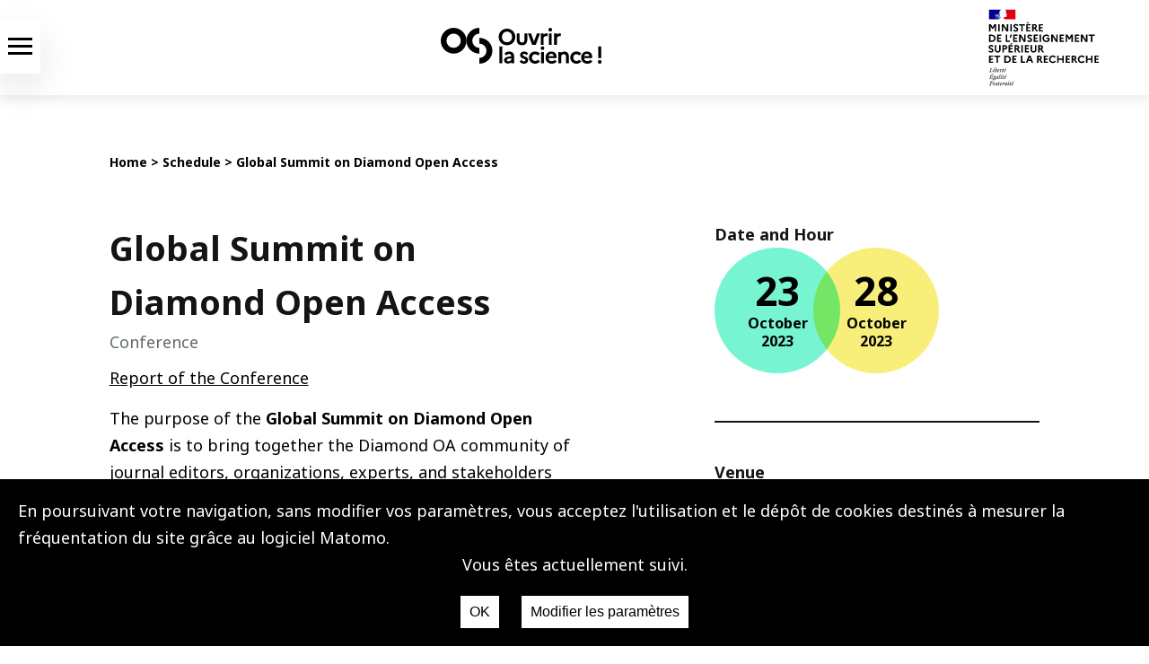

--- FILE ---
content_type: text/html; charset=UTF-8
request_url: https://www.ouvrirlascience.fr/global-summit-on-diamond-open-access-2/
body_size: 15207
content:
<!DOCTYPE html>
<html lang="en">
<head>
    <title>
        Ouvrir la Science - Global Summit on Diamond Open Access
    </title>
        <meta name="twitter:card" content="summary"></meta> 
    <meta property="og:url" content="https://www.ouvrirlascience.fr/global-summit-on-diamond-open-access-2" />
    <meta property="og:type" content="post" />
    <meta property="og:title" content="Global Summit on Diamond Open Access" />
                                       
        <meta property="og:image" content="https://www.ouvrirlascience.fr/wp-content/themes/coso2024/images/OS2noir125.png" />
        <meta property="og:image" content="https://www.ouvrirlascience.fr/wp-content/themes/coso2024/images/OS2noir125.png" />
    <meta property="og:description" content="Ouvrir la Science" />
    <meta charset="utf-8"/>
    <meta name="mobile-web-app-capable" content="yes">
    <meta name="viewport" content="width=device-width, initial-scale=1">
    <meta name="description" content="Un site internet du comité pour la science ouverte - coso">
    <link rel="icon" href="https://www.ouvrirlascience.fr/wp-content/themes/coso2024/images/favicon1.ico" type="images/x-icon">
    <link href="https://fonts.googleapis.com/css?family=Noto+Sans:400,400i,700,700i" rel="stylesheet">
    <link rel="stylesheet" href="https://use.fontawesome.com/releases/v5.5.0/css/all.css" integrity="sha384-B4dIYHKNBt8Bc12p+WXckhzcICo0wtJAoU8YZTY5qE0Id1GSseTk6S+L3BlXeVIU" crossorigin="anonymous">
                <link rel="stylesheet" href="https://sibforms.com/forms/end-form/build/sib-styles.css">
        <link rel="stylesheet" media="all" href="https://www.ouvrirlascience.fr/wp-content/themes/coso2024/style.css?v=1.2" type="text/css">
    
    <link rel="stylesheet" href="https://use.fontawesome.com/releases/v5.3.1/css/all.css" integrity="sha384-mzrmE5qonljUremFsqc01SB46JvROS7bZs3IO2EmfFsd15uHvIt+Y8vEf7N7fWAU" crossorigin="anonymous">
                <script src="https://www.ouvrirlascience.fr/wp-content/themes/coso2024/js/jquery-1.10.2.js"></script>
        <script src="https://www.ouvrirlascience.fr/wp-content/themes/coso2024/js/modale.js"></script>
        <script src="https://www.ouvrirlascience.fr/wp-content/themes/coso2024/js/skip.js"></script>
        <script src="https://www.ouvrirlascience.fr/wp-content/themes/coso2024/js/registerclient.js"></script> 
        <script src="https://www.ouvrirlascience.fr/wp-content/themes/coso2024/js/groupemenu.js"></script> 
        <script src="https://forms.sbc35.com/form.js"></script> 
    
    <script src="https://www.ouvrirlascience.fr/wp-content/themes/coso2024/js/agenda.js"></script>
    <meta name='robots' content='index, follow, max-image-preview:large, max-snippet:-1, max-video-preview:-1' />

	<!-- This site is optimized with the Yoast SEO plugin v26.7 - https://yoast.com/wordpress/plugins/seo/ -->
	<link rel="canonical" href="https://www.ouvrirlascience.fr/global-summit-on-diamond-open-access-2/" />
	<meta property="og:locale" content="en_GB" />
	<meta property="og:locale:alternate" content="fr_FR" />
	<meta property="og:type" content="article" />
	<meta property="og:title" content="Global Summit on Diamond Open Access - Ouvrir la Science" />
	<meta property="og:description" content="Report of the Conference The purpose of the Global Summit on Diamond Open Access is to bring [&hellip;]" />
	<meta property="og:url" content="https://www.ouvrirlascience.fr/global-summit-on-diamond-open-access-2/" />
	<meta property="og:site_name" content="Ouvrir la Science" />
	<meta property="article:published_time" content="2023-05-22T09:05:16+00:00" />
	<meta property="article:modified_time" content="2024-02-27T13:22:38+00:00" />
	<meta name="author" content="Anne-Marie Badolato" />
	<meta name="twitter:card" content="summary_large_image" />
	<meta name="twitter:creator" content="@ouvrirlascience" />
	<meta name="twitter:site" content="@ouvrirlascience" />
	<meta name="twitter:label1" content="Written by" />
	<meta name="twitter:data1" content="Anne-Marie Badolato" />
	<meta name="twitter:label2" content="Estimated reading time" />
	<meta name="twitter:data2" content="2 minutes" />
	<script type="application/ld+json" class="yoast-schema-graph">{"@context":"https://schema.org","@graph":[{"@type":"Article","@id":"https://www.ouvrirlascience.fr/global-summit-on-diamond-open-access-2/#article","isPartOf":{"@id":"https://www.ouvrirlascience.fr/global-summit-on-diamond-open-access-2/"},"author":{"name":"Anne-Marie Badolato","@id":"https://www.ouvrirlascience.fr/home/#/schema/person/c640bbe0ed40294bcd6ce57718c67497"},"headline":"Global Summit on Diamond Open Access","datePublished":"2023-05-22T09:05:16+00:00","dateModified":"2024-02-27T13:22:38+00:00","mainEntityOfPage":{"@id":"https://www.ouvrirlascience.fr/global-summit-on-diamond-open-access-2/"},"wordCount":316,"publisher":{"@id":"https://www.ouvrirlascience.fr/home/#organization"},"articleSection":["Schedule"],"inLanguage":"en-GB"},{"@type":"WebPage","@id":"https://www.ouvrirlascience.fr/global-summit-on-diamond-open-access-2/","url":"https://www.ouvrirlascience.fr/global-summit-on-diamond-open-access-2/","name":"Global Summit on Diamond Open Access - Ouvrir la Science","isPartOf":{"@id":"https://www.ouvrirlascience.fr/home/#website"},"datePublished":"2023-05-22T09:05:16+00:00","dateModified":"2024-02-27T13:22:38+00:00","breadcrumb":{"@id":"https://www.ouvrirlascience.fr/global-summit-on-diamond-open-access-2/#breadcrumb"},"inLanguage":"en-GB","potentialAction":[{"@type":"ReadAction","target":["https://www.ouvrirlascience.fr/global-summit-on-diamond-open-access-2/"]}]},{"@type":"BreadcrumbList","@id":"https://www.ouvrirlascience.fr/global-summit-on-diamond-open-access-2/#breadcrumb","itemListElement":[{"@type":"ListItem","position":1,"name":"Accueil","item":"https://www.ouvrirlascience.fr/home/"},{"@type":"ListItem","position":2,"name":"Global Summit on Diamond Open Access"}]},{"@type":"WebSite","@id":"https://www.ouvrirlascience.fr/home/#website","url":"https://www.ouvrirlascience.fr/home/","name":"Ouvrir la Science","description":"Site du Comité pour la science ouverte","publisher":{"@id":"https://www.ouvrirlascience.fr/home/#organization"},"potentialAction":[{"@type":"SearchAction","target":{"@type":"EntryPoint","urlTemplate":"https://www.ouvrirlascience.fr/home/?s={search_term_string}"},"query-input":{"@type":"PropertyValueSpecification","valueRequired":true,"valueName":"search_term_string"}}],"inLanguage":"en-GB"},{"@type":"Organization","@id":"https://www.ouvrirlascience.fr/home/#organization","name":"Ouvrir la Science","url":"https://www.ouvrirlascience.fr/home/","logo":{"@type":"ImageObject","inLanguage":"en-GB","@id":"https://www.ouvrirlascience.fr/home/#/schema/logo/image/","url":"https://www.ouvrirlascience.fr/wp-content/uploads/2022/03/OS2_signe_noirnoir_rvb.png","contentUrl":"https://www.ouvrirlascience.fr/wp-content/uploads/2022/03/OS2_signe_noirnoir_rvb.png","width":330,"height":320,"caption":"Ouvrir la Science"},"image":{"@id":"https://www.ouvrirlascience.fr/home/#/schema/logo/image/"},"sameAs":["https://x.com/ouvrirlascience","https://mastodon.social/@OuvrirLaScience","https://www.linkedin.com/company/ouvrir-la-science/"]},{"@type":"Person","@id":"https://www.ouvrirlascience.fr/home/#/schema/person/c640bbe0ed40294bcd6ce57718c67497","name":"Anne-Marie Badolato","url":"https://www.ouvrirlascience.fr/en/author/badolato/"}]}</script>
	<!-- / Yoast SEO plugin. -->


<link rel="alternate" href="https://www.ouvrirlascience.fr/global-summit-on-diamond-open-access/" hreflang="fr" />
<link rel="alternate" href="https://www.ouvrirlascience.fr/global-summit-on-diamond-open-access-2/" hreflang="en" />
<link rel='dns-prefetch' href='//static.addtoany.com' />
<link rel="alternate" title="oEmbed (JSON)" type="application/json+oembed" href="https://www.ouvrirlascience.fr/wp-json/oembed/1.0/embed?url=https%3A%2F%2Fwww.ouvrirlascience.fr%2Fglobal-summit-on-diamond-open-access-2%2F&#038;lang=en" />
<link rel="alternate" title="oEmbed (XML)" type="text/xml+oembed" href="https://www.ouvrirlascience.fr/wp-json/oembed/1.0/embed?url=https%3A%2F%2Fwww.ouvrirlascience.fr%2Fglobal-summit-on-diamond-open-access-2%2F&#038;format=xml&#038;lang=en" />
<style id='wp-img-auto-sizes-contain-inline-css' type='text/css'>
img:is([sizes=auto i],[sizes^="auto," i]){contain-intrinsic-size:3000px 1500px}
/*# sourceURL=wp-img-auto-sizes-contain-inline-css */
</style>
<link rel='stylesheet' id='mci-footnotes-jquery-tooltips-pagelayout-none-css' href='https://www.ouvrirlascience.fr/wp-content/plugins/footnotes/css/footnotes-jqttbrpl0.min.css?ver=2.7.3' type='text/css' media='all' />
<style id='wp-emoji-styles-inline-css' type='text/css'>

	img.wp-smiley, img.emoji {
		display: inline !important;
		border: none !important;
		box-shadow: none !important;
		height: 1em !important;
		width: 1em !important;
		margin: 0 0.07em !important;
		vertical-align: -0.1em !important;
		background: none !important;
		padding: 0 !important;
	}
/*# sourceURL=wp-emoji-styles-inline-css */
</style>
<style id='wp-block-library-inline-css' type='text/css'>
:root{--wp-block-synced-color:#7a00df;--wp-block-synced-color--rgb:122,0,223;--wp-bound-block-color:var(--wp-block-synced-color);--wp-editor-canvas-background:#ddd;--wp-admin-theme-color:#007cba;--wp-admin-theme-color--rgb:0,124,186;--wp-admin-theme-color-darker-10:#006ba1;--wp-admin-theme-color-darker-10--rgb:0,107,160.5;--wp-admin-theme-color-darker-20:#005a87;--wp-admin-theme-color-darker-20--rgb:0,90,135;--wp-admin-border-width-focus:2px}@media (min-resolution:192dpi){:root{--wp-admin-border-width-focus:1.5px}}.wp-element-button{cursor:pointer}:root .has-very-light-gray-background-color{background-color:#eee}:root .has-very-dark-gray-background-color{background-color:#313131}:root .has-very-light-gray-color{color:#eee}:root .has-very-dark-gray-color{color:#313131}:root .has-vivid-green-cyan-to-vivid-cyan-blue-gradient-background{background:linear-gradient(135deg,#00d084,#0693e3)}:root .has-purple-crush-gradient-background{background:linear-gradient(135deg,#34e2e4,#4721fb 50%,#ab1dfe)}:root .has-hazy-dawn-gradient-background{background:linear-gradient(135deg,#faaca8,#dad0ec)}:root .has-subdued-olive-gradient-background{background:linear-gradient(135deg,#fafae1,#67a671)}:root .has-atomic-cream-gradient-background{background:linear-gradient(135deg,#fdd79a,#004a59)}:root .has-nightshade-gradient-background{background:linear-gradient(135deg,#330968,#31cdcf)}:root .has-midnight-gradient-background{background:linear-gradient(135deg,#020381,#2874fc)}:root{--wp--preset--font-size--normal:16px;--wp--preset--font-size--huge:42px}.has-regular-font-size{font-size:1em}.has-larger-font-size{font-size:2.625em}.has-normal-font-size{font-size:var(--wp--preset--font-size--normal)}.has-huge-font-size{font-size:var(--wp--preset--font-size--huge)}.has-text-align-center{text-align:center}.has-text-align-left{text-align:left}.has-text-align-right{text-align:right}.has-fit-text{white-space:nowrap!important}#end-resizable-editor-section{display:none}.aligncenter{clear:both}.items-justified-left{justify-content:flex-start}.items-justified-center{justify-content:center}.items-justified-right{justify-content:flex-end}.items-justified-space-between{justify-content:space-between}.screen-reader-text{border:0;clip-path:inset(50%);height:1px;margin:-1px;overflow:hidden;padding:0;position:absolute;width:1px;word-wrap:normal!important}.screen-reader-text:focus{background-color:#ddd;clip-path:none;color:#444;display:block;font-size:1em;height:auto;left:5px;line-height:normal;padding:15px 23px 14px;text-decoration:none;top:5px;width:auto;z-index:100000}html :where(.has-border-color){border-style:solid}html :where([style*=border-top-color]){border-top-style:solid}html :where([style*=border-right-color]){border-right-style:solid}html :where([style*=border-bottom-color]){border-bottom-style:solid}html :where([style*=border-left-color]){border-left-style:solid}html :where([style*=border-width]){border-style:solid}html :where([style*=border-top-width]){border-top-style:solid}html :where([style*=border-right-width]){border-right-style:solid}html :where([style*=border-bottom-width]){border-bottom-style:solid}html :where([style*=border-left-width]){border-left-style:solid}html :where(img[class*=wp-image-]){height:auto;max-width:100%}:where(figure){margin:0 0 1em}html :where(.is-position-sticky){--wp-admin--admin-bar--position-offset:var(--wp-admin--admin-bar--height,0px)}@media screen and (max-width:600px){html :where(.is-position-sticky){--wp-admin--admin-bar--position-offset:0px}}

/*# sourceURL=wp-block-library-inline-css */
</style><style id='global-styles-inline-css' type='text/css'>
:root{--wp--preset--aspect-ratio--square: 1;--wp--preset--aspect-ratio--4-3: 4/3;--wp--preset--aspect-ratio--3-4: 3/4;--wp--preset--aspect-ratio--3-2: 3/2;--wp--preset--aspect-ratio--2-3: 2/3;--wp--preset--aspect-ratio--16-9: 16/9;--wp--preset--aspect-ratio--9-16: 9/16;--wp--preset--color--black: #000000;--wp--preset--color--cyan-bluish-gray: #abb8c3;--wp--preset--color--white: #ffffff;--wp--preset--color--pale-pink: #f78da7;--wp--preset--color--vivid-red: #cf2e2e;--wp--preset--color--luminous-vivid-orange: #ff6900;--wp--preset--color--luminous-vivid-amber: #fcb900;--wp--preset--color--light-green-cyan: #7bdcb5;--wp--preset--color--vivid-green-cyan: #00d084;--wp--preset--color--pale-cyan-blue: #8ed1fc;--wp--preset--color--vivid-cyan-blue: #0693e3;--wp--preset--color--vivid-purple: #9b51e0;--wp--preset--gradient--vivid-cyan-blue-to-vivid-purple: linear-gradient(135deg,rgb(6,147,227) 0%,rgb(155,81,224) 100%);--wp--preset--gradient--light-green-cyan-to-vivid-green-cyan: linear-gradient(135deg,rgb(122,220,180) 0%,rgb(0,208,130) 100%);--wp--preset--gradient--luminous-vivid-amber-to-luminous-vivid-orange: linear-gradient(135deg,rgb(252,185,0) 0%,rgb(255,105,0) 100%);--wp--preset--gradient--luminous-vivid-orange-to-vivid-red: linear-gradient(135deg,rgb(255,105,0) 0%,rgb(207,46,46) 100%);--wp--preset--gradient--very-light-gray-to-cyan-bluish-gray: linear-gradient(135deg,rgb(238,238,238) 0%,rgb(169,184,195) 100%);--wp--preset--gradient--cool-to-warm-spectrum: linear-gradient(135deg,rgb(74,234,220) 0%,rgb(151,120,209) 20%,rgb(207,42,186) 40%,rgb(238,44,130) 60%,rgb(251,105,98) 80%,rgb(254,248,76) 100%);--wp--preset--gradient--blush-light-purple: linear-gradient(135deg,rgb(255,206,236) 0%,rgb(152,150,240) 100%);--wp--preset--gradient--blush-bordeaux: linear-gradient(135deg,rgb(254,205,165) 0%,rgb(254,45,45) 50%,rgb(107,0,62) 100%);--wp--preset--gradient--luminous-dusk: linear-gradient(135deg,rgb(255,203,112) 0%,rgb(199,81,192) 50%,rgb(65,88,208) 100%);--wp--preset--gradient--pale-ocean: linear-gradient(135deg,rgb(255,245,203) 0%,rgb(182,227,212) 50%,rgb(51,167,181) 100%);--wp--preset--gradient--electric-grass: linear-gradient(135deg,rgb(202,248,128) 0%,rgb(113,206,126) 100%);--wp--preset--gradient--midnight: linear-gradient(135deg,rgb(2,3,129) 0%,rgb(40,116,252) 100%);--wp--preset--font-size--small: 13px;--wp--preset--font-size--medium: 20px;--wp--preset--font-size--large: 36px;--wp--preset--font-size--x-large: 42px;--wp--preset--spacing--20: 0.44rem;--wp--preset--spacing--30: 0.67rem;--wp--preset--spacing--40: 1rem;--wp--preset--spacing--50: 1.5rem;--wp--preset--spacing--60: 2.25rem;--wp--preset--spacing--70: 3.38rem;--wp--preset--spacing--80: 5.06rem;--wp--preset--shadow--natural: 6px 6px 9px rgba(0, 0, 0, 0.2);--wp--preset--shadow--deep: 12px 12px 50px rgba(0, 0, 0, 0.4);--wp--preset--shadow--sharp: 6px 6px 0px rgba(0, 0, 0, 0.2);--wp--preset--shadow--outlined: 6px 6px 0px -3px rgb(255, 255, 255), 6px 6px rgb(0, 0, 0);--wp--preset--shadow--crisp: 6px 6px 0px rgb(0, 0, 0);}:where(.is-layout-flex){gap: 0.5em;}:where(.is-layout-grid){gap: 0.5em;}body .is-layout-flex{display: flex;}.is-layout-flex{flex-wrap: wrap;align-items: center;}.is-layout-flex > :is(*, div){margin: 0;}body .is-layout-grid{display: grid;}.is-layout-grid > :is(*, div){margin: 0;}:where(.wp-block-columns.is-layout-flex){gap: 2em;}:where(.wp-block-columns.is-layout-grid){gap: 2em;}:where(.wp-block-post-template.is-layout-flex){gap: 1.25em;}:where(.wp-block-post-template.is-layout-grid){gap: 1.25em;}.has-black-color{color: var(--wp--preset--color--black) !important;}.has-cyan-bluish-gray-color{color: var(--wp--preset--color--cyan-bluish-gray) !important;}.has-white-color{color: var(--wp--preset--color--white) !important;}.has-pale-pink-color{color: var(--wp--preset--color--pale-pink) !important;}.has-vivid-red-color{color: var(--wp--preset--color--vivid-red) !important;}.has-luminous-vivid-orange-color{color: var(--wp--preset--color--luminous-vivid-orange) !important;}.has-luminous-vivid-amber-color{color: var(--wp--preset--color--luminous-vivid-amber) !important;}.has-light-green-cyan-color{color: var(--wp--preset--color--light-green-cyan) !important;}.has-vivid-green-cyan-color{color: var(--wp--preset--color--vivid-green-cyan) !important;}.has-pale-cyan-blue-color{color: var(--wp--preset--color--pale-cyan-blue) !important;}.has-vivid-cyan-blue-color{color: var(--wp--preset--color--vivid-cyan-blue) !important;}.has-vivid-purple-color{color: var(--wp--preset--color--vivid-purple) !important;}.has-black-background-color{background-color: var(--wp--preset--color--black) !important;}.has-cyan-bluish-gray-background-color{background-color: var(--wp--preset--color--cyan-bluish-gray) !important;}.has-white-background-color{background-color: var(--wp--preset--color--white) !important;}.has-pale-pink-background-color{background-color: var(--wp--preset--color--pale-pink) !important;}.has-vivid-red-background-color{background-color: var(--wp--preset--color--vivid-red) !important;}.has-luminous-vivid-orange-background-color{background-color: var(--wp--preset--color--luminous-vivid-orange) !important;}.has-luminous-vivid-amber-background-color{background-color: var(--wp--preset--color--luminous-vivid-amber) !important;}.has-light-green-cyan-background-color{background-color: var(--wp--preset--color--light-green-cyan) !important;}.has-vivid-green-cyan-background-color{background-color: var(--wp--preset--color--vivid-green-cyan) !important;}.has-pale-cyan-blue-background-color{background-color: var(--wp--preset--color--pale-cyan-blue) !important;}.has-vivid-cyan-blue-background-color{background-color: var(--wp--preset--color--vivid-cyan-blue) !important;}.has-vivid-purple-background-color{background-color: var(--wp--preset--color--vivid-purple) !important;}.has-black-border-color{border-color: var(--wp--preset--color--black) !important;}.has-cyan-bluish-gray-border-color{border-color: var(--wp--preset--color--cyan-bluish-gray) !important;}.has-white-border-color{border-color: var(--wp--preset--color--white) !important;}.has-pale-pink-border-color{border-color: var(--wp--preset--color--pale-pink) !important;}.has-vivid-red-border-color{border-color: var(--wp--preset--color--vivid-red) !important;}.has-luminous-vivid-orange-border-color{border-color: var(--wp--preset--color--luminous-vivid-orange) !important;}.has-luminous-vivid-amber-border-color{border-color: var(--wp--preset--color--luminous-vivid-amber) !important;}.has-light-green-cyan-border-color{border-color: var(--wp--preset--color--light-green-cyan) !important;}.has-vivid-green-cyan-border-color{border-color: var(--wp--preset--color--vivid-green-cyan) !important;}.has-pale-cyan-blue-border-color{border-color: var(--wp--preset--color--pale-cyan-blue) !important;}.has-vivid-cyan-blue-border-color{border-color: var(--wp--preset--color--vivid-cyan-blue) !important;}.has-vivid-purple-border-color{border-color: var(--wp--preset--color--vivid-purple) !important;}.has-vivid-cyan-blue-to-vivid-purple-gradient-background{background: var(--wp--preset--gradient--vivid-cyan-blue-to-vivid-purple) !important;}.has-light-green-cyan-to-vivid-green-cyan-gradient-background{background: var(--wp--preset--gradient--light-green-cyan-to-vivid-green-cyan) !important;}.has-luminous-vivid-amber-to-luminous-vivid-orange-gradient-background{background: var(--wp--preset--gradient--luminous-vivid-amber-to-luminous-vivid-orange) !important;}.has-luminous-vivid-orange-to-vivid-red-gradient-background{background: var(--wp--preset--gradient--luminous-vivid-orange-to-vivid-red) !important;}.has-very-light-gray-to-cyan-bluish-gray-gradient-background{background: var(--wp--preset--gradient--very-light-gray-to-cyan-bluish-gray) !important;}.has-cool-to-warm-spectrum-gradient-background{background: var(--wp--preset--gradient--cool-to-warm-spectrum) !important;}.has-blush-light-purple-gradient-background{background: var(--wp--preset--gradient--blush-light-purple) !important;}.has-blush-bordeaux-gradient-background{background: var(--wp--preset--gradient--blush-bordeaux) !important;}.has-luminous-dusk-gradient-background{background: var(--wp--preset--gradient--luminous-dusk) !important;}.has-pale-ocean-gradient-background{background: var(--wp--preset--gradient--pale-ocean) !important;}.has-electric-grass-gradient-background{background: var(--wp--preset--gradient--electric-grass) !important;}.has-midnight-gradient-background{background: var(--wp--preset--gradient--midnight) !important;}.has-small-font-size{font-size: var(--wp--preset--font-size--small) !important;}.has-medium-font-size{font-size: var(--wp--preset--font-size--medium) !important;}.has-large-font-size{font-size: var(--wp--preset--font-size--large) !important;}.has-x-large-font-size{font-size: var(--wp--preset--font-size--x-large) !important;}
/*# sourceURL=global-styles-inline-css */
</style>

<style id='classic-theme-styles-inline-css' type='text/css'>
/*! This file is auto-generated */
.wp-block-button__link{color:#fff;background-color:#32373c;border-radius:9999px;box-shadow:none;text-decoration:none;padding:calc(.667em + 2px) calc(1.333em + 2px);font-size:1.125em}.wp-block-file__button{background:#32373c;color:#fff;text-decoration:none}
/*# sourceURL=/wp-includes/css/classic-themes.min.css */
</style>
<link rel='stylesheet' id='contact-form-7-css' href='https://www.ouvrirlascience.fr/wp-content/plugins/contact-form-7/includes/css/styles.css?ver=6.1.4' type='text/css' media='all' />
<link rel='stylesheet' id='matomo-accept-styles-css' href='https://www.ouvrirlascience.fr/wp-content/plugins/matomo%20accept/inc/matomo-accept-styles.css?ver=6.9' type='text/css' media='all' />
<link rel='stylesheet' id='tablepress-default-css' href='https://www.ouvrirlascience.fr/wp-content/plugins/tablepress/css/build/default.css?ver=3.2.6' type='text/css' media='all' />
<link rel='stylesheet' id='addtoany-css' href='https://www.ouvrirlascience.fr/wp-content/plugins/add-to-any/addtoany.min.css?ver=1.16' type='text/css' media='all' />
<link rel='stylesheet' id='sib-front-css-css' href='https://www.ouvrirlascience.fr/wp-content/plugins/mailin/css/mailin-front.css?ver=6.9' type='text/css' media='all' />
<script type="text/javascript" src="https://www.ouvrirlascience.fr/wp-includes/js/jquery/jquery.min.js?ver=3.7.1" id="jquery-core-js"></script>
<script type="text/javascript" src="https://www.ouvrirlascience.fr/wp-includes/js/jquery/jquery-migrate.min.js?ver=3.4.1" id="jquery-migrate-js"></script>
<script type="text/javascript" src="https://www.ouvrirlascience.fr/wp-content/plugins/footnotes/js/jquery.tools.min.js?ver=1.2.7.redacted.2" id="mci-footnotes-jquery-tools-js"></script>
<script type="text/javascript" id="addtoany-core-js-before">
/* <![CDATA[ */
window.a2a_config=window.a2a_config||{};a2a_config.callbacks=[];a2a_config.overlays=[];a2a_config.templates={};a2a_localize = {
	Share: "Share",
	Save: "Save",
	Subscribe: "Subscribe",
	Email: "Email",
	Bookmark: "Bookmark",
	ShowAll: "Show All",
	ShowLess: "Show less",
	FindServices: "Find service(s)",
	FindAnyServiceToAddTo: "Instantly find any service to add to",
	PoweredBy: "Powered by",
	ShareViaEmail: "Share via email",
	SubscribeViaEmail: "Subscribe via email",
	BookmarkInYourBrowser: "Bookmark in your browser",
	BookmarkInstructions: "Press Ctrl+D or \u2318+D to bookmark this page",
	AddToYourFavorites: "Add to your favourites",
	SendFromWebOrProgram: "Send from any email address or email program",
	EmailProgram: "Email program",
	More: "More&#8230;",
	ThanksForSharing: "Thanks for sharing!",
	ThanksForFollowing: "Thanks for following!"
};


//# sourceURL=addtoany-core-js-before
/* ]]> */
</script>
<script type="text/javascript" defer src="https://static.addtoany.com/menu/page.js" id="addtoany-core-js"></script>
<script type="text/javascript" defer src="https://www.ouvrirlascience.fr/wp-content/plugins/add-to-any/addtoany.min.js?ver=1.1" id="addtoany-jquery-js"></script>
<script type="text/javascript" id="sib-front-js-js-extra">
/* <![CDATA[ */
var sibErrMsg = {"invalidMail":"Please fill out valid email address","requiredField":"Please fill out required fields","invalidDateFormat":"Please fill out valid date format","invalidSMSFormat":"Please fill out valid phone number"};
var ajax_sib_front_object = {"ajax_url":"https://www.ouvrirlascience.fr/wp-admin/admin-ajax.php","ajax_nonce":"7195c08187","flag_url":"https://www.ouvrirlascience.fr/wp-content/plugins/mailin/img/flags/"};
//# sourceURL=sib-front-js-js-extra
/* ]]> */
</script>
<script type="text/javascript" src="https://www.ouvrirlascience.fr/wp-content/plugins/mailin/js/mailin-front.js?ver=1768825771" id="sib-front-js-js"></script>
<link rel="https://api.w.org/" href="https://www.ouvrirlascience.fr/wp-json/" /><link rel="alternate" title="JSON" type="application/json" href="https://www.ouvrirlascience.fr/wp-json/wp/v2/posts/19617" /><link rel="EditURI" type="application/rsd+xml" title="RSD" href="https://www.ouvrirlascience.fr/xmlrpc.php?rsd" />
<meta name="generator" content="WordPress 6.9" />
<link rel='shortlink' href='https://www.ouvrirlascience.fr/?p=19617' />

<style type="text/css" media="all">
.footnotes_reference_container {margin-top: 24px !important; margin-bottom: 0px !important;}
.footnote_container_prepare > p {border-bottom: 1px solid #aaaaaa !important;}
.footnote_tooltip { font-size: 13px !important; background-color: #fff7a7 !important; border-width: 1px !important; border-style: solid !important; border-color: #cccc99 !important; border-radius: 3px !important; -webkit-box-shadow: 2px 2px 11px #666666; -moz-box-shadow: 2px 2px 11px #666666; box-shadow: 2px 2px 11px #666666;}


</style>

</head>
<body class="bsbb" id="pageTop">
    <ul id="nav-skip" class="skip-links">
    <li class="menuPrincipal">
        <a href="#menuPrincipal">Aller au menu</a>
    </li>
    <li class="menuHamburger">
        <a href="#menuHamburger">Aller au menu</a>
    </li>
    <li>
        <a href="#main">Aller au contenu</a>
    </li>
    <li>
        <a href="https://www.ouvrirlascience.fr/?s">Aller à la recherche</a>
    </li>
</ul>
   
    <div class="screenDisplay">
        <header>
            <div id="headerNav">
    <div class="header__icon" id="header__icon">
        <nav id="menuHamburger" aria-label="menu hamburger" class="menuHamburger">
            <div class="modaleMenu background-blanc">
                <div class="modaleContent">
                    <div class="enteteHamburger flexRow background-blanc">
                        <img src="https://www.ouvrirlascience.fr/wp-content/themes/coso2024/images/mesr.svg" class="mesriEnteteHamburger" alt="MESR">
                        <a href="https://www.ouvrirlascience.fr/home">
                        <img src="https://www.ouvrirlascience.fr/wp-content/themes/coso2024/images/logo-noir-2022.svg" class="hamburgerNoir" alt="logo science ouverte">
                        </a>
                        <img src="https://www.ouvrirlascience.fr/wp-content/themes/coso2024/images/croix-mobile-noir.svg" id="closed-hb-sub-menu" alt="fermer">
                    </div>
                    <div class="restHamburger">
                        <form role="search" method="get" id="searchFormRessources" action="https://www.ouvrirlascience.fr/en/" class="recherche">
                            <input type="text" value="" name="s" id="s" title="Type search terms here" />
                            <div class="placeholder">
                                Search, ex :<span> publications </span>
                            </div>
                            <button id="searchsubmit" type="submit" value="VALIDER" class="button postfix" >
                                <img src="https://www.ouvrirlascience.fr/wp-content/themes/coso2024/images/loupe.svg" aria-label="Recherche" alt="resource_search">
                            </button>
                        </form>
                        <ul class="menu-hamburger flexColumn">
                                                        <li class="nav-hamburger-item font24 menu-item menu-item-type-taxonomy menu-item-object-category menu-item-has-children menu-item-13539" id="item-13539">
                                                                    <span class="principalTitle">Open Science</span> 
                                                            </li>
                                                        <li class="nav-hamburger-item font24 menu-item menu-item-type-custom menu-item-object-custom menu-item-home menu-item-has-children menu-item-15057" id="item-15057">
                                                                    <span class="principalTitle">Our actions</span> 
                                                            </li>
                                                        <li class="nav-hamburger-item font24 menu-item menu-item-type-taxonomy menu-item-object-category menu-item-13547" id="item-13547">
                                                                <a class="nav-main-link" href="https://www.ouvrirlascience.fr/category/resources/">
                                    <span class="principalTitle">Resources</span> 
                                </a>
                                                            </li>
                                                        <li class="nav-hamburger-item font24 menu-item menu-item-type-taxonomy menu-item-object-category current-post-ancestor menu-item-has-children menu-item-13548" id="item-13548">
                                                                    <span class="principalTitle">News</span> 
                                                            </li>
                                                        <li class="nav-hamburger-item font24 menu-item menu-item-type-post_type menu-item-object-post menu-item-13551" id="item-13551">
                                                                <a class="nav-main-link" href="https://www.ouvrirlascience.fr/the-committee-for-open-science/">
                                    <span class="principalTitle">Who are we ?</span> 
                                </a>
                                                            </li>
                                                    </ul>
                    </div>
                    <div class="footerHamburger flexColumn">
                        <div class="languageSwitch">
                            <ul>
                                                                    	<li class="lang-item lang-item-2 lang-item-fr lang-item-first"><a lang="fr-FR" hreflang="fr-FR" href="https://www.ouvrirlascience.fr/global-summit-on-diamond-open-access/">FR</a></li>
	<li class="lang-item lang-item-5 lang-item-en current-lang"><a lang="en-GB" hreflang="en-GB" href="https://www.ouvrirlascience.fr/global-summit-on-diamond-open-access-2/" aria-current="true">EN</a></li>

                                                            </ul>
                        </div>
                        <div class="seeCategoryLong">
                            <a href="https://www.ouvrirlascience.fr/home/contact-en">
                                Contact
                            </a>
                        </div>
                    </div>
                </div>
            </div>
                                                <div class="modaleSubMenu modaleSubMenu-1 background-blanc" id="sub-13539">
                        <div class="modaleContent">
                            <div class="enteteHamburger flexRow">
                                <div class="hb-return flexRow">
                                    <div class="font14">
                                        Back                                
                                    </div>
                                </div>
                                <a href="https://www.ouvrirlascience.fr" class="urlSite" aria-label="Home"></a>
                                <div class="hb-close closeX" id="close-13539"></div>
                            </div>
                            <div class="sub-nav-title font20">
                                Open Science
                            </div>
                            <div class="hb-sub-menu flexColumn font20" id="sub-sub-13539">
                                                                                                <div class="hb-child-nav menu-item menu-item-type-post_type menu-item-object-page menu-item-13659">
                                        <a href="https://www.ouvrirlascience.fr/get-started-with-open-science/">Get started with Open Science</a>
                                    </div>
                                                                                                                                <div class="hb-child-nav menu-item menu-item-type-post_type menu-item-object-page menu-item-15885">
                                        <a href="https://www.ouvrirlascience.fr/second-national-plan-for-open-science-npos/">National Plan for Open Science</a>
                                    </div>
                                                                                                                                <div class="hb-child-nav menu-item menu-item-type-taxonomy menu-item-object-category menu-item-13542">
                                        <a href="https://www.ouvrirlascience.fr/category/open-science/glossary/">Glossary</a>
                                    </div>
                                                                                                                                <div class="hb-child-nav menu-item menu-item-type-custom menu-item-object-custom menu-item-25272">
                                        <a href="https://encyclo.ouvrirlascience.fr/">Small Encyclopedia of Open Science</a>
                                    </div>
                                                                                                                                <div class="hb-child-nav menu-item menu-item-type-taxonomy menu-item-object-category menu-item-13541">
                                        <a href="https://www.ouvrirlascience.fr/category/open-science/stories/">Stories</a>
                                    </div>
                                                                                        </div>
                        </div>
                        </div>
                                                                <div class="modaleSubMenu modaleSubMenu-2 background-blanc" id="sub-15057">
                        <div class="modaleContent">
                            <div class="enteteHamburger flexRow">
                                <div class="hb-return flexRow">
                                    <div class="font14">
                                        Back                                
                                    </div>
                                </div>
                                <a href="https://www.ouvrirlascience.fr" class="urlSite" aria-label="Home"></a>
                                <div class="hb-close closeX" id="close-15057"></div>
                            </div>
                            <div class="sub-nav-title font20">
                                Our actions
                            </div>
                            <div class="hb-sub-menu flexColumn font20" id="sub-sub-15057">
                                                                                                <div class="childTitle">The Committee at work</div>
                                    <div class="hb-sub-sub-menu">
                                                                                    <div class="hb-grandchild-nav comityIntroEn menu-item menu-item-type-taxonomy menu-item-object-category menu-item-13546">
                                                <a href="https://www.ouvrirlascience.fr/category/projects/">Colleges, groups & projects</a>
                                            </div>                                        
                                                                                    <div class="hb-grandchild-nav menu-item menu-item-type-taxonomy menu-item-object-category menu-item-19329">
                                                <a href="https://www.ouvrirlascience.fr/category/openscience-prices/">Open Science prizes</a>
                                            </div>                                        
                                                                            </div>
                                                                                                                                <div class="childTitle">National fund for open science</div>
                                    <div class="hb-sub-sub-menu">
                                                                                    <div class="hb-grandchild-nav fnsoIntroEn menu-item menu-item-type-post_type menu-item-object-page menu-item-15060">
                                                <a href="https://www.ouvrirlascience.fr/national-fund-for-open-science/">Presentation of the FNSO</a>
                                            </div>                                        
                                                                                    <div class="hb-grandchild-nav menu-item menu-item-type-taxonomy menu-item-object-category menu-item-21711">
                                                <a href="https://www.ouvrirlascience.fr/category/nfos/calls-for-projects-nfos/">Calls for Projects of the FNSO</a>
                                            </div>                                        
                                                                                    <div class="hb-grandchild-nav menu-item menu-item-type-taxonomy menu-item-object-category menu-item-15059">
                                                <a href="https://www.ouvrirlascience.fr/category/nfos/projects-initiatives-nfos/">FNSO supported actions</a>
                                            </div>                                        
                                                                            </div>
                                                                                        </div>
                        </div>
                        </div>
                                                                                            <div class="modaleSubMenu modaleSubMenu-4 background-blanc" id="sub-13548">
                        <div class="modaleContent">
                            <div class="enteteHamburger flexRow">
                                <div class="hb-return flexRow">
                                    <div class="font14">
                                        Back                                
                                    </div>
                                </div>
                                <a href="https://www.ouvrirlascience.fr" class="urlSite" aria-label="Home"></a>
                                <div class="hb-close closeX" id="close-13548"></div>
                            </div>
                            <div class="sub-nav-title font20">
                                News
                            </div>
                            <div class="hb-sub-menu flexColumn font20" id="sub-sub-13548">
                                                                                                <div class="hb-child-nav menu-item menu-item-type-taxonomy menu-item-object-category menu-item-13549">
                                        <a href="https://www.ouvrirlascience.fr/category/news/blog-en/">Blog</a>
                                    </div>
                                                                                                                                <div class="hb-child-nav menu-item menu-item-type-taxonomy menu-item-object-category current-post-ancestor current-menu-parent current-post-parent menu-item-13550">
                                        <a href="https://www.ouvrirlascience.fr/category/news/schedule/">Schedule</a>
                                    </div>
                                                                                        </div>
                        </div>
                        </div>
                                                                </nav>
    </div>
    <a href="http://www.enseignementsup-recherche.gouv.fr/" id="logoMesri" target="_blank">
        <img src="https://www.ouvrirlascience.fr/wp-content/themes/coso2024/images/mesr.svg" class="mesriHeader" alt="MESR">
    </a>
    <a href="https://www.ouvrirlascience.fr/home/" id="logoSiteBlanc" aria-label="Home"></a>
    <a href="https://www.ouvrirlascience.fr/home/" id="logoSiteNoir"  aria-label="Home"></a>
    <nav id="menuPrincipal" aria-label="menu principal" class="menuPrincipal">
        <ul class="menu-principal flexRow">
                        <li class="nav-main-item menu-item menu-item-type-taxonomy menu-item-object-category menu-item-has-children menu-item-13539 item-1">
                                    <a href="#" class="principalTitle">Open Science</a> 
                                                    <ul class="sub-menu sub-menu-1 menuOne-1">
                                                                                    <li class="child-nav menu-item menu-item-type-post_type menu-item-object-page menu-item-13659">
                                    <a href="https://www.ouvrirlascience.fr/get-started-with-open-science/" target="_self">Get started with Open Science</a>
                                </li>
                                                                                                                <li class="child-nav menu-item menu-item-type-post_type menu-item-object-page menu-item-15885">
                                    <a href="https://www.ouvrirlascience.fr/second-national-plan-for-open-science-npos/" target="_self">National Plan for Open Science</a>
                                </li>
                                                                                                                <li class="child-nav menu-item menu-item-type-taxonomy menu-item-object-category menu-item-13542">
                                    <a href="https://www.ouvrirlascience.fr/category/open-science/glossary/" target="_self">Glossary</a>
                                </li>
                                                                                                                <li class="child-nav menu-item menu-item-type-custom menu-item-object-custom menu-item-25272">
                                    <a href="https://encyclo.ouvrirlascience.fr/" target="_blank">Small Encyclopedia of Open Science</a>
                                </li>
                                                                                                                <li class="child-nav menu-item menu-item-type-taxonomy menu-item-object-category menu-item-13541">
                                    <a href="https://www.ouvrirlascience.fr/category/open-science/stories/" target="_self">Stories</a>
                                </li>
                                                                        </ul>
                            </li>
                        <li class="nav-main-item menu-item menu-item-type-custom menu-item-object-custom menu-item-home menu-item-has-children menu-item-15057 item-2">
                                    <a href="#" class="principalTitle">Our actions</a> 
                                                    <ul class="sub-menu sub-menu-2 menuOne-2">
                                                                                    <li class="sub-menu-intro">The Committee at work
                                    <ul class="sub-sub-menu">
                                                                                    <li class="grandchild-nav comityIntroEn menu-item menu-item-type-taxonomy menu-item-object-category menu-item-13546">
                                                <a href="https://www.ouvrirlascience.fr/category/projects/">Colleges, groups & projects</a>
                                            </li>                                        
                                                                                    <li class="grandchild-nav menu-item menu-item-type-taxonomy menu-item-object-category menu-item-19329">
                                                <a href="https://www.ouvrirlascience.fr/category/openscience-prices/">Open Science prizes</a>
                                            </li>                                        
                                                                            </ul>
                                </li>
                                                                                                                <li class="sub-menu-intro">National fund for open science
                                    <ul class="sub-sub-menu">
                                                                                    <li class="grandchild-nav fnsoIntroEn menu-item menu-item-type-post_type menu-item-object-page menu-item-15060">
                                                <a href="https://www.ouvrirlascience.fr/national-fund-for-open-science/">Presentation of the FNSO</a>
                                            </li>                                        
                                                                                    <li class="grandchild-nav menu-item menu-item-type-taxonomy menu-item-object-category menu-item-21711">
                                                <a href="https://www.ouvrirlascience.fr/category/nfos/calls-for-projects-nfos/">Calls for Projects of the FNSO</a>
                                            </li>                                        
                                                                                    <li class="grandchild-nav menu-item menu-item-type-taxonomy menu-item-object-category menu-item-15059">
                                                <a href="https://www.ouvrirlascience.fr/category/nfos/projects-initiatives-nfos/">FNSO supported actions</a>
                                            </li>                                        
                                                                            </ul>
                                </li>
                                                                        </ul>
                            </li>
                        <li class="nav-main-item menu-item menu-item-type-taxonomy menu-item-object-category menu-item-13547 item-3">
                                    <a class="nav-main-link" class="principalTitle" href="https://www.ouvrirlascience.fr/category/resources/">Resources</a>
                                            </li>
                        <li class="nav-main-item menu-item menu-item-type-taxonomy menu-item-object-category current-post-ancestor menu-item-has-children menu-item-13548 item-4">
                                    <a href="#" class="principalTitle">News</a> 
                                                    <ul class="sub-menu sub-menu-4 menuOne-4">
                                                                                    <li class="child-nav menu-item menu-item-type-taxonomy menu-item-object-category menu-item-13549">
                                    <a href="https://www.ouvrirlascience.fr/category/news/blog-en/" target="_self">Blog</a>
                                </li>
                                                                                                                <li class="child-nav menu-item menu-item-type-taxonomy menu-item-object-category current-post-ancestor current-menu-parent current-post-parent menu-item-13550">
                                    <a href="https://www.ouvrirlascience.fr/category/news/schedule/" target="_self">Schedule</a>
                                </li>
                                                                        </ul>
                            </li>
                        <li class="nav-main-item menu-item menu-item-type-post_type menu-item-object-post menu-item-13551 item-5">
                                    <a class="nav-main-link" class="principalTitle" href="https://www.ouvrirlascience.fr/the-committee-for-open-science/">Who are we ?</a>
                                            </li>
                    </ul>
        <div class="languageSwitch">
            <ul>
                            	<li class="lang-item lang-item-2 lang-item-fr lang-item-first"><a lang="fr-FR" hreflang="fr-FR" href="https://www.ouvrirlascience.fr/global-summit-on-diamond-open-access/">FR</a></li>
	<li class="lang-item lang-item-5 lang-item-en current-lang"><a lang="en-GB" hreflang="en-GB" href="https://www.ouvrirlascience.fr/global-summit-on-diamond-open-access-2/" aria-current="true">EN</a></li>

                            <li class="loupe" id="loupe">
                    <a href="https://www.ouvrirlascience.fr/search">
                        <img src="https://www.ouvrirlascience.fr/wp-content/themes/coso2024/images/loupe.svg"  aria-label="Search" alt="">                   
                    </a>
                </li>
            </ul>
        </div>
    </nav>
</div>
     
        </header>
        <main id="main">
                    <div id="breadcrumb" class="padding-left-right background-blanc">
                                                    </div>                
                <div id="breadcrumb" class="padding-left-right">
        <a href="https://www.ouvrirlascience.fr/home/">Home</a> > 
        <a href="https://www.ouvrirlascience.fr/category/schedule">Schedule</a> > Global Summit on Diamond Open Access
    </div>
    <div id="agendaSingle" class="background-blanc">
        <div id="postSingleAgenda" class="padding-left-right">
            <div id="postSingleAgendaText">
                <h1>Global Summit on Diamond Open Access</h1>
                <div class="agendaCategorie">
                    Conference
                </div>
                <p><a href="https://www.scienceeurope.org/our-resources/2nd-diamond-oa-conference-report/" target="_blank" rel="noopener">Report of the Conference</a></p>
<p>The purpose of the <b>Global Summit on Diamond Open Access</b> is to bring together the Diamond OA community of journal editors, organizations, experts, and stakeholders from the Global South and North, in a dialogue that seeks to implement collective action in the spirit of the Recommendations on Open Science from UNESCO and BOAI 20 years, where Equity, Sustainability, Quality and Usability are the pillars of our journey.</p>
<p>This summit expresses a commitment to keep a frank and open conversation to establish common ground. Such a dialogue will allow us to strengthen a more inclusive publishing sector that fosters scientific advances. Joining forces, sharing infrastructure, increasing capacities, meeting, and recognizing each other, and understanding that OA is a means to an end, are the motivations that guide the call for a Global Summit on Diamond Open Access.</p>
<p>For the first time the global OA Diamond community will meet in Toluca, Mexico to exchange and coordinate actions to better support equity in scholarly communication practices. The summit, co-organised by Redalyc, the Autonomous University of the State of Mexico, AmeliCA, UNESCO, CLACSO and the Action Plan for Diamond Open Access, will combine two conferences during Open Access Week. The first conference of this double header is the IV Redalyc Journal Editors International Conference, which will celebrate the 20th anniversary of Redalyc and which will include the II Meeting of AmeliCA members. The second conference will welcome the 2nd session of the Diamond Open Access Conference that brings together signatories of the Action Plan for Diamond Open Access.</p>
<p>We invite all actors from all continents who share the vision of scholarly communication for the common good to come together, in a multilingual and diverse event, to start a movement that will lead us to recognize and support Diamond Open Access publishing to direct actions to achieve a global village of knowledge.</p>
           
            </div>
            <div id="postSingleAgendainfos">
                <div class="infosRight">
                    <div class="title-14">
                        Date and Hour
                    </div>
                    <svg class="multiply" width="300" height="140" viewbox="0 0 300 140">
                        <text x="70" y="65" text-anchor="middle" class="agendaSingleDateDay">
                            23 
                        </text>
                        <text x="70" y="90" text-anchor="middle" class="agendaSingleDateMonth">
                            October 
                        </text>
                        <text x="70" y="110" text-anchor="middle" class="agendaSingleDateYear">
                            2023 
                        </text>
                        <circle fill="rgb(119,245,211)" cx="70" cy="70" r="70" />
                                                    <text x="180" y="65" text-anchor="middle" class="agendaSingleDateDay">
                                28 
                            </text>
                            <text x="180" y="90" text-anchor="middle" class="agendaSingleDateMonth">
                                October 
                            </text>
                            <text x="180" y="110" text-anchor="middle" class="agendaSingleDateYear">
                                2023 
                            </text>
                            <circle fill="rgb(248,239,122)" cx="180" cy="70" r="70" />
                                            </svg>
                    <div class="agendaHours">
                                            </div>
                </div>
                <div class="infosRight">
                    <div class="title-14">
                        Venue
                    </div>
                    <div id="location"></div>
                    <div id="town">Toluca, Mexico</div>
                          
                </div>
                                                <div class="registration">
                    <a href="http://amelica.org/index.php/en/2023/02/14/global-summit-on-diamond-open-access-equity-quality-usability-and-sustainability/" class="title-14" target="_blanck">Website access</a>
                </div>

                <div class="blogSocial">
                    <div class="a2a_kit a2a_kit_size_32 a2a_default_style" data-a2a-url="https://www.ouvrirlascience.fr/global-summit-on-diamond-open-access-2" data-a2a-title="Global Summit on Diamond Open Access">
    <a class="a2a_button_facebook">
        <img src="https://www.ouvrirlascience.fr/wp-content/themes/coso2024/images/facebook.svg" alt="facebook" class="facebook">
    </a>
    <a class="a2a_button_bluesky">
        <img src="https://www.ouvrirlascience.fr/wp-content/themes/coso2024/images/bluesky.svg" alt="bluesky" class="bluesky">
    </a>
    <a class="a2a_button_linkedin">
        <img src="https://www.ouvrirlascience.fr/wp-content/themes/coso2024/images/linkedin.svg" alt="linkedin" class="linkedin">
    </a>
</div>
                </div>                    
                 
            </div>
        </div>
        <div class="previousEvent padding-left-right">
            <h2 class="h2Agenda">Next</h2>
            <div class="events">
                                                            <div class="agendaBox">
    <svg class="multiply" width="300" height="140" viewbox="0 0 300 140">
        <text x="70" y="65" text-anchor="middle" class="agendaSingleDateDay">
            28 
        </text>
        <text x="70" y="90" text-anchor="middle" class="agendaSingleDateMonth">
            January 
        </text>
        <text x="70" y="110" text-anchor="middle" class="agendaSingleDateYear">
            2026 
        </text>
        <circle fill="rgb(119,245,211)" cx="70" cy="70" r="70" />
            </svg>
    <div class="agendaSingleTitle">
        <div class="agendaInfos color-violet bold">
            Forum - Paris, France
        </div>
        <div class="agendaSinglePostTitle font24 bold">
            <a href="https://www.ouvrirlascience.fr/software-heritage-2026-symposium-and-summit-2/">Software Heritage 2026 Symposium and Summit</a>                                        
        </div>
    </div>
    <div class="agendaExcerpt">Preserving and leveraging source code as a Digital Public Good for a sustainable future To mark the 10th anniversary of Software Heritage, UNESCO and Software Heritage will co-host the 2026 Symposium on January 28, 2026. This event will recognize software&hellip;</div>
</div>
                                                                                <div class="agendaBox">
    <svg class="multiply" width="300" height="140" viewbox="0 0 300 140">
        <text x="70" y="65" text-anchor="middle" class="agendaSingleDateDay">
            02 
        </text>
        <text x="70" y="90" text-anchor="middle" class="agendaSingleDateMonth">
            February 
        </text>
        <text x="70" y="110" text-anchor="middle" class="agendaSingleDateYear">
            2026 
        </text>
        <circle fill="rgb(119,245,211)" cx="70" cy="70" r="70" />
                    <text x="180" y="65" text-anchor="middle" class="agendaSingleDateDay">
                06 
            </text>
            <text x="180" y="90" text-anchor="middle" class="agendaSingleDateMonth">
                February 
            </text>
            <text x="180" y="110" text-anchor="middle" class="agendaSingleDateYear">
                2026 
            </text>
            <circle fill="rgb(248,239,122)" cx="180" cy="70" r="70" />
            </svg>
    <div class="agendaSingleTitle">
        <div class="agendaInfos color-violet bold">
            Conference - Bengaluru, India
        </div>
        <div class="agendaSinglePostTitle font24 bold">
            <a href="https://www.ouvrirlascience.fr/3rd-global-summit-on-diamond-open-access-2/">3rd Global Summit on Diamond Open Access</a>                                        
        </div>
    </div>
    <div class="agendaExcerpt">The upcoming 3rd Global Summit on Diamond Open Access under the theme: &#8216;Collaboration for Equitable Digital Infrastructures and Knowledge Commons in Agriculture and Broader Scientific Research Systems&#8216; will build on the outcomes of the previous Summits. It will feature high-level&hellip;</div>
</div>
                                                                                <div class="agendaBox">
    <svg class="multiply" width="300" height="140" viewbox="0 0 300 140">
        <text x="70" y="65" text-anchor="middle" class="agendaSingleDateDay">
            16 
        </text>
        <text x="70" y="90" text-anchor="middle" class="agendaSingleDateMonth">
            February 
        </text>
        <text x="70" y="110" text-anchor="middle" class="agendaSingleDateYear">
            2026 
        </text>
        <circle fill="rgb(119,245,211)" cx="70" cy="70" r="70" />
                    <text x="180" y="65" text-anchor="middle" class="agendaSingleDateDay">
                18 
            </text>
            <text x="180" y="90" text-anchor="middle" class="agendaSingleDateMonth">
                February 
            </text>
            <text x="180" y="110" text-anchor="middle" class="agendaSingleDateYear">
                2026 
            </text>
            <circle fill="rgb(248,239,122)" cx="180" cy="70" r="70" />
            </svg>
    <div class="agendaSingleTitle">
        <div class="agendaInfos color-violet bold">
            Conference - Zagreb, Croatia
        </div>
        <div class="agendaSinglePostTitle font24 bold">
            <a href="https://www.ouvrirlascience.fr/20th-international-digital-curation-conference/">20th International Digital Curation Conference</a>                                        
        </div>
    </div>
    <div class="agendaExcerpt">AI, austerity, and authoritarianism: contemporary challenges in digital curation  The theme of this year’s conference recognises the effect contemporary forces are having on digital curation practices. We invite consideration on how these forces affect the work of the digital curation&hellip;</div>
</div>
                                                </div>
        </div>      
        <div class="linkServices padding-left-right">
            <div class="services">
	<a href="https://www.ouvrirlascience.fr/category/blog-en">
	    <div class="rectangle rectangleBlog background-jaune flexColumn">
	    	<div class="serviceBlogContent">
	    		Blog
	    	</div>
	    </div>
	    <div class="serviceTitle">
	        Blog
	    </div>
	    <div class="serviceSlogan">
	        Read the latest articles
	    </div>
    </a>
</div>
            <div class="services">
	<a href="https://www.ouvrirlascience.fr/category/resources">
	    <div class="rectangle rectangleBlog background-violet flexColumn">
	    	<div class="serviceBlogContent">
	    		Resources
	    	</div>
	    </div>
	    <div class="serviceTitle">
	        Resources
	    </div>
	    <div class="serviceSlogan">
	        The founding texts and resources
	    </div>
    </a>
</div>
        </div>        
    </div>
         </main>
        <footer class="background-vert-fonce">
    <div id="footerHead" class="padding-left-right background-vert flexRow">
        <img src="https://www.ouvrirlascience.fr/wp-content/themes/coso2024/images/logo-noir-2022.svg" alt="ouvrir la science" class="logoOLS" />
        <div id="footerText" class="">
            
        </div>
    </div>
    <div id="footerMenu" class="padding-left-right">
        <a href="http://www.enseignementsup-recherche.gouv.fr/" target="_blank">
            <img src="https://www.ouvrirlascience.fr/wp-content/themes/coso2024/images/mesr.svg" alt="MESR" class="background-blanc logoESR">
        </a>
        <div class="footerMenuText flexRow">
            <div class="column">
                                    <a class="nav-main-link" href="https://www.ouvrirlascience.fr/category/projects/">Projects</a>
                                     <a class="nav-main-link" href="https://www.ouvrirlascience.fr/category/news/blog-en/">Blog</a>
                                     <a class="nav-main-link" href="https://www.ouvrirlascience.fr/category/news/schedule/">Schedule</a>
                                     <a class="nav-main-link" href="https://www.ouvrirlascience.fr/category/resources/">Resources</a>
                                    
            </div>
            <div class="column">
                                    <a class="nav-main-link" href="https://www.ouvrirlascience.fr/about-the-committee-for-open-science/">About us</a>
                                     <a class="nav-main-link" href="https://www.ouvrirlascience.fr/credits-and-notices/">Credits and notices</a>
                                     <a class="nav-main-link" href="https://www.ouvrirlascience.fr/sitemap/">Sitemap</a>
                                    
            </div>
            <div class="column">
                <div id="contactLinks">
                    <a href="https://www.ouvrirlascience.fr/home/contact-en" class="nav-main-link">
                        Contact
                    </a>
                </div>
                <div id="followUs">Follow us:</div>
                <div id="followSocial" class="flexRow flexCenter">
                    <a href="https://www.linkedin.com/company/ouvrir-la-science" target="_blank">
                        <img src="https://www.ouvrirlascience.fr/wp-content/themes/coso2024/images/linkedin.svg" alt="logo linkedin">
                    </a>
                    <a href="https://www.canal-u.tv/chaines/ouvrirlascience" target="_blank">
                        <img src="https://www.ouvrirlascience.fr/wp-content/themes/coso2024/images/canal-u.png" alt="logo canal u">
                    </a>
                    <a href="https://social.numerique.gouv.fr/@ouvrirlascience" target="_blank">
                        <img src="https://www.ouvrirlascience.fr/wp-content/themes/coso2024/images/mastodon.png" alt="logo mastodon"> 
                    </a>
                    <a href="https://bsky.app/profile/ouvrirlascience.bsky.social" target="_blank">
                        <img src="https://www.ouvrirlascience.fr/wp-content/themes/coso2024/images/bluesky.png" alt="logo X">
                    </a>
                </div>                   
            </div>
        </div>
    </div>
</footer>  
        <script type="speculationrules">
{"prefetch":[{"source":"document","where":{"and":[{"href_matches":"/*"},{"not":{"href_matches":["/wp-*.php","/wp-admin/*","/wp-content/uploads/*","/wp-content/*","/wp-content/plugins/*","/wp-content/themes/coso2024/*","/*\\?(.+)"]}},{"not":{"selector_matches":"a[rel~=\"nofollow\"]"}},{"not":{"selector_matches":".no-prefetch, .no-prefetch a"}}]},"eagerness":"conservative"}]}
</script>

        <!-- Matomo -->
        <script type='text/javascript'>
        var _paq = _paq || [];
         _paq.push([function() {
            var self = this;
            function getOriginalVisitorCookieTimeout() {
                var now = new Date(),
                nowTs = Math.round(now.getTime() / 1000),
                visitorInfo = self.getVisitorInfo();
                var createTs = parseInt(visitorInfo[2]);
                var cookieTimeout = 15552000; // 6 mois en secondes
                var originalTimeout = createTs + cookieTimeout - nowTs;
                return originalTimeout;
            }
            this.setVisitorCookieTimeout( getOriginalVisitorCookieTimeout() );
        }]);
        _paq.push(['trackPageView']);
        _paq.push(['enableLinkTracking']);
        (function() {
            var u='https://piwik2.inist.fr/';
            _paq.push(['setTrackerUrl', u+'piwik.php']);
            _paq.push(['setSiteId', '55']);
            var d=document, g=d.createElement('script'), s=d.getElementsByTagName('script')[0];
            g.type='text/javascript'; g.async=true; g.defer=true; g.src=u+'piwik.js'; s.parentNode.insertBefore(g,s);
        })();
        </script>
        <noscript><p><img src='//piwik2.inist.fr/piwik.php?idsite=55' style='border:0;' alt='' /></p></noscript>
        <!-- End Matomo Code -->
    
            <div id='bannerbackground'>
                <div class='cookiesBanner'>
                    <div class='bannerText'>En poursuivant votre navigation, sans modifier vos paramètres, vous acceptez l'utilisation et le dépôt de cookies destinés à mesurer la fréquentation du site grâce au logiciel Matomo.</div>
                    <div id='status' data-status=''></div>
                    <div class='matomoButtons'>
                        <div id='choiceYes' class='matomoButton'  data-status='' onclick='getclickname(this)'>OK</div>
                        <div id='choiceNo' class='matomoButton' data-status='' onclick='getclickname(this)'>Modifier les paramètres</div>
                    </div>
                </div>
            </div>
            <script>

            function matomoStatus() {
                let status = document.getElementById('status');
                _paq.push([function () {
                  if (this.isUserOptedOut()) {
                    status.innerText = ('Vous n\'êtes actuellement pas suivi.');
                    status.setAttribute('data-status', 'nofollow');
                  } else {
                    status.innerText = ('Vous êtes actuellement suivi.');
                    status.setAttribute('data-status', 'follow');
                  }
                }]);
            }
            matomoStatus();

            function createCookie(name,value,days) {
                if (days) {
                    var date = new Date();
                    date.setTime(date.getTime()+(days*24*60*60*1000));
                    var expires = '; expires='+date.toGMTString();
                }
                else var expires = '';
                document.cookie = name+'='+value+expires+'; path=/';
            }

            function getclickname(obj) {
                  let ident = obj.id;
                  if (ident === 'choiceYes') {
                    createCookie('matomo_wp','OK',180);
                    document.getElementById('bannerbackground').style.display = 'none';
                  }
                  else {
                    createCookie('matomo_wp','NO',180);
                    document.getElementById('bannerbackground').style.display = 'none';
                    window.location.href='https://www.ouvrirlascience.fr/donnees-personnelles/#optout-form';
                  }
            }
            </script>

        <script type="text/javascript" src="https://www.ouvrirlascience.fr/wp-includes/js/jquery/ui/core.min.js?ver=1.13.3" id="jquery-ui-core-js"></script>
<script type="text/javascript" src="https://www.ouvrirlascience.fr/wp-includes/js/jquery/ui/tooltip.min.js?ver=1.13.3" id="jquery-ui-tooltip-js"></script>
<script type="text/javascript" src="https://www.ouvrirlascience.fr/wp-includes/js/dist/hooks.min.js?ver=dd5603f07f9220ed27f1" id="wp-hooks-js"></script>
<script type="text/javascript" src="https://www.ouvrirlascience.fr/wp-includes/js/dist/i18n.min.js?ver=c26c3dc7bed366793375" id="wp-i18n-js"></script>
<script type="text/javascript" id="wp-i18n-js-after">
/* <![CDATA[ */
wp.i18n.setLocaleData( { 'text direction\u0004ltr': [ 'ltr' ] } );
//# sourceURL=wp-i18n-js-after
/* ]]> */
</script>
<script type="text/javascript" src="https://www.ouvrirlascience.fr/wp-content/plugins/contact-form-7/includes/swv/js/index.js?ver=6.1.4" id="swv-js"></script>
<script type="text/javascript" id="contact-form-7-js-before">
/* <![CDATA[ */
var wpcf7 = {
    "api": {
        "root": "https:\/\/www.ouvrirlascience.fr\/wp-json\/",
        "namespace": "contact-form-7\/v1"
    }
};
//# sourceURL=contact-form-7-js-before
/* ]]> */
</script>
<script type="text/javascript" src="https://www.ouvrirlascience.fr/wp-content/plugins/contact-form-7/includes/js/index.js?ver=6.1.4" id="contact-form-7-js"></script>
<script type="text/javascript" src="https://www.google.com/recaptcha/api.js?render=6LeM7FopAAAAAN3ZV3z_PMh6bib1XLgA3MMkbLu6&amp;ver=3.0" id="google-recaptcha-js"></script>
<script type="text/javascript" src="https://www.ouvrirlascience.fr/wp-includes/js/dist/vendor/wp-polyfill.min.js?ver=3.15.0" id="wp-polyfill-js"></script>
<script type="text/javascript" id="wpcf7-recaptcha-js-before">
/* <![CDATA[ */
var wpcf7_recaptcha = {
    "sitekey": "6LeM7FopAAAAAN3ZV3z_PMh6bib1XLgA3MMkbLu6",
    "actions": {
        "homepage": "homepage",
        "contactform": "contactform"
    }
};
//# sourceURL=wpcf7-recaptcha-js-before
/* ]]> */
</script>
<script type="text/javascript" src="https://www.ouvrirlascience.fr/wp-content/plugins/contact-form-7/modules/recaptcha/index.js?ver=6.1.4" id="wpcf7-recaptcha-js"></script>
<script id="wp-emoji-settings" type="application/json">
{"baseUrl":"https://s.w.org/images/core/emoji/17.0.2/72x72/","ext":".png","svgUrl":"https://s.w.org/images/core/emoji/17.0.2/svg/","svgExt":".svg","source":{"concatemoji":"https://www.ouvrirlascience.fr/wp-includes/js/wp-emoji-release.min.js?ver=6.9"}}
</script>
<script type="module">
/* <![CDATA[ */
/*! This file is auto-generated */
const a=JSON.parse(document.getElementById("wp-emoji-settings").textContent),o=(window._wpemojiSettings=a,"wpEmojiSettingsSupports"),s=["flag","emoji"];function i(e){try{var t={supportTests:e,timestamp:(new Date).valueOf()};sessionStorage.setItem(o,JSON.stringify(t))}catch(e){}}function c(e,t,n){e.clearRect(0,0,e.canvas.width,e.canvas.height),e.fillText(t,0,0);t=new Uint32Array(e.getImageData(0,0,e.canvas.width,e.canvas.height).data);e.clearRect(0,0,e.canvas.width,e.canvas.height),e.fillText(n,0,0);const a=new Uint32Array(e.getImageData(0,0,e.canvas.width,e.canvas.height).data);return t.every((e,t)=>e===a[t])}function p(e,t){e.clearRect(0,0,e.canvas.width,e.canvas.height),e.fillText(t,0,0);var n=e.getImageData(16,16,1,1);for(let e=0;e<n.data.length;e++)if(0!==n.data[e])return!1;return!0}function u(e,t,n,a){switch(t){case"flag":return n(e,"\ud83c\udff3\ufe0f\u200d\u26a7\ufe0f","\ud83c\udff3\ufe0f\u200b\u26a7\ufe0f")?!1:!n(e,"\ud83c\udde8\ud83c\uddf6","\ud83c\udde8\u200b\ud83c\uddf6")&&!n(e,"\ud83c\udff4\udb40\udc67\udb40\udc62\udb40\udc65\udb40\udc6e\udb40\udc67\udb40\udc7f","\ud83c\udff4\u200b\udb40\udc67\u200b\udb40\udc62\u200b\udb40\udc65\u200b\udb40\udc6e\u200b\udb40\udc67\u200b\udb40\udc7f");case"emoji":return!a(e,"\ud83e\u1fac8")}return!1}function f(e,t,n,a){let r;const o=(r="undefined"!=typeof WorkerGlobalScope&&self instanceof WorkerGlobalScope?new OffscreenCanvas(300,150):document.createElement("canvas")).getContext("2d",{willReadFrequently:!0}),s=(o.textBaseline="top",o.font="600 32px Arial",{});return e.forEach(e=>{s[e]=t(o,e,n,a)}),s}function r(e){var t=document.createElement("script");t.src=e,t.defer=!0,document.head.appendChild(t)}a.supports={everything:!0,everythingExceptFlag:!0},new Promise(t=>{let n=function(){try{var e=JSON.parse(sessionStorage.getItem(o));if("object"==typeof e&&"number"==typeof e.timestamp&&(new Date).valueOf()<e.timestamp+604800&&"object"==typeof e.supportTests)return e.supportTests}catch(e){}return null}();if(!n){if("undefined"!=typeof Worker&&"undefined"!=typeof OffscreenCanvas&&"undefined"!=typeof URL&&URL.createObjectURL&&"undefined"!=typeof Blob)try{var e="postMessage("+f.toString()+"("+[JSON.stringify(s),u.toString(),c.toString(),p.toString()].join(",")+"));",a=new Blob([e],{type:"text/javascript"});const r=new Worker(URL.createObjectURL(a),{name:"wpTestEmojiSupports"});return void(r.onmessage=e=>{i(n=e.data),r.terminate(),t(n)})}catch(e){}i(n=f(s,u,c,p))}t(n)}).then(e=>{for(const n in e)a.supports[n]=e[n],a.supports.everything=a.supports.everything&&a.supports[n],"flag"!==n&&(a.supports.everythingExceptFlag=a.supports.everythingExceptFlag&&a.supports[n]);var t;a.supports.everythingExceptFlag=a.supports.everythingExceptFlag&&!a.supports.flag,a.supports.everything||((t=a.source||{}).concatemoji?r(t.concatemoji):t.wpemoji&&t.twemoji&&(r(t.twemoji),r(t.wpemoji)))});
//# sourceURL=https://www.ouvrirlascience.fr/wp-includes/js/wp-emoji-loader.min.js
/* ]]> */
</script>

        <!-- sendinblue -->
        <script>
          window.REQUIRED_CODE_ERROR_MESSAGE = 'Veuillez choisir un code pays';
          window.EMAIL_INVALID_MESSAGE = window.SMS_INVALID_MESSAGE = "Les informations que vous avez fournies ne sont pas valides. Veuillez vérifier le format du champ et réessayer.";
          window.REQUIRED_ERROR_MESSAGE = "Vous devez renseigner ce champ. ";
          window.GENERIC_INVALID_MESSAGE = "Les informations que vous avez fournies ne sont pas valides. Veuillez vérifier le format du champ et réessayer.";
          window.translation = {
            common: {
              selectedList: '{quantity} liste sélectionnée',
              selectedLists: '{quantity} listes sélectionnées'
            }
          };
          var AUTOHIDE = Boolean(0);
        </script>
        <script src="https://sibforms.com/forms/end-form/build/main.js"></script>
        <!-- fin sendinblue -->
        <div class="site-cache" id="site-cache"></div>
    </div>
</body>
</html>


--- FILE ---
content_type: text/html; charset=utf-8
request_url: https://www.google.com/recaptcha/api2/anchor?ar=1&k=6LeM7FopAAAAAN3ZV3z_PMh6bib1XLgA3MMkbLu6&co=aHR0cHM6Ly93d3cub3V2cmlybGFzY2llbmNlLmZyOjQ0Mw..&hl=en&v=PoyoqOPhxBO7pBk68S4YbpHZ&size=invisible&anchor-ms=20000&execute-ms=30000&cb=zgrwg5cgynur
body_size: 48765
content:
<!DOCTYPE HTML><html dir="ltr" lang="en"><head><meta http-equiv="Content-Type" content="text/html; charset=UTF-8">
<meta http-equiv="X-UA-Compatible" content="IE=edge">
<title>reCAPTCHA</title>
<style type="text/css">
/* cyrillic-ext */
@font-face {
  font-family: 'Roboto';
  font-style: normal;
  font-weight: 400;
  font-stretch: 100%;
  src: url(//fonts.gstatic.com/s/roboto/v48/KFO7CnqEu92Fr1ME7kSn66aGLdTylUAMa3GUBHMdazTgWw.woff2) format('woff2');
  unicode-range: U+0460-052F, U+1C80-1C8A, U+20B4, U+2DE0-2DFF, U+A640-A69F, U+FE2E-FE2F;
}
/* cyrillic */
@font-face {
  font-family: 'Roboto';
  font-style: normal;
  font-weight: 400;
  font-stretch: 100%;
  src: url(//fonts.gstatic.com/s/roboto/v48/KFO7CnqEu92Fr1ME7kSn66aGLdTylUAMa3iUBHMdazTgWw.woff2) format('woff2');
  unicode-range: U+0301, U+0400-045F, U+0490-0491, U+04B0-04B1, U+2116;
}
/* greek-ext */
@font-face {
  font-family: 'Roboto';
  font-style: normal;
  font-weight: 400;
  font-stretch: 100%;
  src: url(//fonts.gstatic.com/s/roboto/v48/KFO7CnqEu92Fr1ME7kSn66aGLdTylUAMa3CUBHMdazTgWw.woff2) format('woff2');
  unicode-range: U+1F00-1FFF;
}
/* greek */
@font-face {
  font-family: 'Roboto';
  font-style: normal;
  font-weight: 400;
  font-stretch: 100%;
  src: url(//fonts.gstatic.com/s/roboto/v48/KFO7CnqEu92Fr1ME7kSn66aGLdTylUAMa3-UBHMdazTgWw.woff2) format('woff2');
  unicode-range: U+0370-0377, U+037A-037F, U+0384-038A, U+038C, U+038E-03A1, U+03A3-03FF;
}
/* math */
@font-face {
  font-family: 'Roboto';
  font-style: normal;
  font-weight: 400;
  font-stretch: 100%;
  src: url(//fonts.gstatic.com/s/roboto/v48/KFO7CnqEu92Fr1ME7kSn66aGLdTylUAMawCUBHMdazTgWw.woff2) format('woff2');
  unicode-range: U+0302-0303, U+0305, U+0307-0308, U+0310, U+0312, U+0315, U+031A, U+0326-0327, U+032C, U+032F-0330, U+0332-0333, U+0338, U+033A, U+0346, U+034D, U+0391-03A1, U+03A3-03A9, U+03B1-03C9, U+03D1, U+03D5-03D6, U+03F0-03F1, U+03F4-03F5, U+2016-2017, U+2034-2038, U+203C, U+2040, U+2043, U+2047, U+2050, U+2057, U+205F, U+2070-2071, U+2074-208E, U+2090-209C, U+20D0-20DC, U+20E1, U+20E5-20EF, U+2100-2112, U+2114-2115, U+2117-2121, U+2123-214F, U+2190, U+2192, U+2194-21AE, U+21B0-21E5, U+21F1-21F2, U+21F4-2211, U+2213-2214, U+2216-22FF, U+2308-230B, U+2310, U+2319, U+231C-2321, U+2336-237A, U+237C, U+2395, U+239B-23B7, U+23D0, U+23DC-23E1, U+2474-2475, U+25AF, U+25B3, U+25B7, U+25BD, U+25C1, U+25CA, U+25CC, U+25FB, U+266D-266F, U+27C0-27FF, U+2900-2AFF, U+2B0E-2B11, U+2B30-2B4C, U+2BFE, U+3030, U+FF5B, U+FF5D, U+1D400-1D7FF, U+1EE00-1EEFF;
}
/* symbols */
@font-face {
  font-family: 'Roboto';
  font-style: normal;
  font-weight: 400;
  font-stretch: 100%;
  src: url(//fonts.gstatic.com/s/roboto/v48/KFO7CnqEu92Fr1ME7kSn66aGLdTylUAMaxKUBHMdazTgWw.woff2) format('woff2');
  unicode-range: U+0001-000C, U+000E-001F, U+007F-009F, U+20DD-20E0, U+20E2-20E4, U+2150-218F, U+2190, U+2192, U+2194-2199, U+21AF, U+21E6-21F0, U+21F3, U+2218-2219, U+2299, U+22C4-22C6, U+2300-243F, U+2440-244A, U+2460-24FF, U+25A0-27BF, U+2800-28FF, U+2921-2922, U+2981, U+29BF, U+29EB, U+2B00-2BFF, U+4DC0-4DFF, U+FFF9-FFFB, U+10140-1018E, U+10190-1019C, U+101A0, U+101D0-101FD, U+102E0-102FB, U+10E60-10E7E, U+1D2C0-1D2D3, U+1D2E0-1D37F, U+1F000-1F0FF, U+1F100-1F1AD, U+1F1E6-1F1FF, U+1F30D-1F30F, U+1F315, U+1F31C, U+1F31E, U+1F320-1F32C, U+1F336, U+1F378, U+1F37D, U+1F382, U+1F393-1F39F, U+1F3A7-1F3A8, U+1F3AC-1F3AF, U+1F3C2, U+1F3C4-1F3C6, U+1F3CA-1F3CE, U+1F3D4-1F3E0, U+1F3ED, U+1F3F1-1F3F3, U+1F3F5-1F3F7, U+1F408, U+1F415, U+1F41F, U+1F426, U+1F43F, U+1F441-1F442, U+1F444, U+1F446-1F449, U+1F44C-1F44E, U+1F453, U+1F46A, U+1F47D, U+1F4A3, U+1F4B0, U+1F4B3, U+1F4B9, U+1F4BB, U+1F4BF, U+1F4C8-1F4CB, U+1F4D6, U+1F4DA, U+1F4DF, U+1F4E3-1F4E6, U+1F4EA-1F4ED, U+1F4F7, U+1F4F9-1F4FB, U+1F4FD-1F4FE, U+1F503, U+1F507-1F50B, U+1F50D, U+1F512-1F513, U+1F53E-1F54A, U+1F54F-1F5FA, U+1F610, U+1F650-1F67F, U+1F687, U+1F68D, U+1F691, U+1F694, U+1F698, U+1F6AD, U+1F6B2, U+1F6B9-1F6BA, U+1F6BC, U+1F6C6-1F6CF, U+1F6D3-1F6D7, U+1F6E0-1F6EA, U+1F6F0-1F6F3, U+1F6F7-1F6FC, U+1F700-1F7FF, U+1F800-1F80B, U+1F810-1F847, U+1F850-1F859, U+1F860-1F887, U+1F890-1F8AD, U+1F8B0-1F8BB, U+1F8C0-1F8C1, U+1F900-1F90B, U+1F93B, U+1F946, U+1F984, U+1F996, U+1F9E9, U+1FA00-1FA6F, U+1FA70-1FA7C, U+1FA80-1FA89, U+1FA8F-1FAC6, U+1FACE-1FADC, U+1FADF-1FAE9, U+1FAF0-1FAF8, U+1FB00-1FBFF;
}
/* vietnamese */
@font-face {
  font-family: 'Roboto';
  font-style: normal;
  font-weight: 400;
  font-stretch: 100%;
  src: url(//fonts.gstatic.com/s/roboto/v48/KFO7CnqEu92Fr1ME7kSn66aGLdTylUAMa3OUBHMdazTgWw.woff2) format('woff2');
  unicode-range: U+0102-0103, U+0110-0111, U+0128-0129, U+0168-0169, U+01A0-01A1, U+01AF-01B0, U+0300-0301, U+0303-0304, U+0308-0309, U+0323, U+0329, U+1EA0-1EF9, U+20AB;
}
/* latin-ext */
@font-face {
  font-family: 'Roboto';
  font-style: normal;
  font-weight: 400;
  font-stretch: 100%;
  src: url(//fonts.gstatic.com/s/roboto/v48/KFO7CnqEu92Fr1ME7kSn66aGLdTylUAMa3KUBHMdazTgWw.woff2) format('woff2');
  unicode-range: U+0100-02BA, U+02BD-02C5, U+02C7-02CC, U+02CE-02D7, U+02DD-02FF, U+0304, U+0308, U+0329, U+1D00-1DBF, U+1E00-1E9F, U+1EF2-1EFF, U+2020, U+20A0-20AB, U+20AD-20C0, U+2113, U+2C60-2C7F, U+A720-A7FF;
}
/* latin */
@font-face {
  font-family: 'Roboto';
  font-style: normal;
  font-weight: 400;
  font-stretch: 100%;
  src: url(//fonts.gstatic.com/s/roboto/v48/KFO7CnqEu92Fr1ME7kSn66aGLdTylUAMa3yUBHMdazQ.woff2) format('woff2');
  unicode-range: U+0000-00FF, U+0131, U+0152-0153, U+02BB-02BC, U+02C6, U+02DA, U+02DC, U+0304, U+0308, U+0329, U+2000-206F, U+20AC, U+2122, U+2191, U+2193, U+2212, U+2215, U+FEFF, U+FFFD;
}
/* cyrillic-ext */
@font-face {
  font-family: 'Roboto';
  font-style: normal;
  font-weight: 500;
  font-stretch: 100%;
  src: url(//fonts.gstatic.com/s/roboto/v48/KFO7CnqEu92Fr1ME7kSn66aGLdTylUAMa3GUBHMdazTgWw.woff2) format('woff2');
  unicode-range: U+0460-052F, U+1C80-1C8A, U+20B4, U+2DE0-2DFF, U+A640-A69F, U+FE2E-FE2F;
}
/* cyrillic */
@font-face {
  font-family: 'Roboto';
  font-style: normal;
  font-weight: 500;
  font-stretch: 100%;
  src: url(//fonts.gstatic.com/s/roboto/v48/KFO7CnqEu92Fr1ME7kSn66aGLdTylUAMa3iUBHMdazTgWw.woff2) format('woff2');
  unicode-range: U+0301, U+0400-045F, U+0490-0491, U+04B0-04B1, U+2116;
}
/* greek-ext */
@font-face {
  font-family: 'Roboto';
  font-style: normal;
  font-weight: 500;
  font-stretch: 100%;
  src: url(//fonts.gstatic.com/s/roboto/v48/KFO7CnqEu92Fr1ME7kSn66aGLdTylUAMa3CUBHMdazTgWw.woff2) format('woff2');
  unicode-range: U+1F00-1FFF;
}
/* greek */
@font-face {
  font-family: 'Roboto';
  font-style: normal;
  font-weight: 500;
  font-stretch: 100%;
  src: url(//fonts.gstatic.com/s/roboto/v48/KFO7CnqEu92Fr1ME7kSn66aGLdTylUAMa3-UBHMdazTgWw.woff2) format('woff2');
  unicode-range: U+0370-0377, U+037A-037F, U+0384-038A, U+038C, U+038E-03A1, U+03A3-03FF;
}
/* math */
@font-face {
  font-family: 'Roboto';
  font-style: normal;
  font-weight: 500;
  font-stretch: 100%;
  src: url(//fonts.gstatic.com/s/roboto/v48/KFO7CnqEu92Fr1ME7kSn66aGLdTylUAMawCUBHMdazTgWw.woff2) format('woff2');
  unicode-range: U+0302-0303, U+0305, U+0307-0308, U+0310, U+0312, U+0315, U+031A, U+0326-0327, U+032C, U+032F-0330, U+0332-0333, U+0338, U+033A, U+0346, U+034D, U+0391-03A1, U+03A3-03A9, U+03B1-03C9, U+03D1, U+03D5-03D6, U+03F0-03F1, U+03F4-03F5, U+2016-2017, U+2034-2038, U+203C, U+2040, U+2043, U+2047, U+2050, U+2057, U+205F, U+2070-2071, U+2074-208E, U+2090-209C, U+20D0-20DC, U+20E1, U+20E5-20EF, U+2100-2112, U+2114-2115, U+2117-2121, U+2123-214F, U+2190, U+2192, U+2194-21AE, U+21B0-21E5, U+21F1-21F2, U+21F4-2211, U+2213-2214, U+2216-22FF, U+2308-230B, U+2310, U+2319, U+231C-2321, U+2336-237A, U+237C, U+2395, U+239B-23B7, U+23D0, U+23DC-23E1, U+2474-2475, U+25AF, U+25B3, U+25B7, U+25BD, U+25C1, U+25CA, U+25CC, U+25FB, U+266D-266F, U+27C0-27FF, U+2900-2AFF, U+2B0E-2B11, U+2B30-2B4C, U+2BFE, U+3030, U+FF5B, U+FF5D, U+1D400-1D7FF, U+1EE00-1EEFF;
}
/* symbols */
@font-face {
  font-family: 'Roboto';
  font-style: normal;
  font-weight: 500;
  font-stretch: 100%;
  src: url(//fonts.gstatic.com/s/roboto/v48/KFO7CnqEu92Fr1ME7kSn66aGLdTylUAMaxKUBHMdazTgWw.woff2) format('woff2');
  unicode-range: U+0001-000C, U+000E-001F, U+007F-009F, U+20DD-20E0, U+20E2-20E4, U+2150-218F, U+2190, U+2192, U+2194-2199, U+21AF, U+21E6-21F0, U+21F3, U+2218-2219, U+2299, U+22C4-22C6, U+2300-243F, U+2440-244A, U+2460-24FF, U+25A0-27BF, U+2800-28FF, U+2921-2922, U+2981, U+29BF, U+29EB, U+2B00-2BFF, U+4DC0-4DFF, U+FFF9-FFFB, U+10140-1018E, U+10190-1019C, U+101A0, U+101D0-101FD, U+102E0-102FB, U+10E60-10E7E, U+1D2C0-1D2D3, U+1D2E0-1D37F, U+1F000-1F0FF, U+1F100-1F1AD, U+1F1E6-1F1FF, U+1F30D-1F30F, U+1F315, U+1F31C, U+1F31E, U+1F320-1F32C, U+1F336, U+1F378, U+1F37D, U+1F382, U+1F393-1F39F, U+1F3A7-1F3A8, U+1F3AC-1F3AF, U+1F3C2, U+1F3C4-1F3C6, U+1F3CA-1F3CE, U+1F3D4-1F3E0, U+1F3ED, U+1F3F1-1F3F3, U+1F3F5-1F3F7, U+1F408, U+1F415, U+1F41F, U+1F426, U+1F43F, U+1F441-1F442, U+1F444, U+1F446-1F449, U+1F44C-1F44E, U+1F453, U+1F46A, U+1F47D, U+1F4A3, U+1F4B0, U+1F4B3, U+1F4B9, U+1F4BB, U+1F4BF, U+1F4C8-1F4CB, U+1F4D6, U+1F4DA, U+1F4DF, U+1F4E3-1F4E6, U+1F4EA-1F4ED, U+1F4F7, U+1F4F9-1F4FB, U+1F4FD-1F4FE, U+1F503, U+1F507-1F50B, U+1F50D, U+1F512-1F513, U+1F53E-1F54A, U+1F54F-1F5FA, U+1F610, U+1F650-1F67F, U+1F687, U+1F68D, U+1F691, U+1F694, U+1F698, U+1F6AD, U+1F6B2, U+1F6B9-1F6BA, U+1F6BC, U+1F6C6-1F6CF, U+1F6D3-1F6D7, U+1F6E0-1F6EA, U+1F6F0-1F6F3, U+1F6F7-1F6FC, U+1F700-1F7FF, U+1F800-1F80B, U+1F810-1F847, U+1F850-1F859, U+1F860-1F887, U+1F890-1F8AD, U+1F8B0-1F8BB, U+1F8C0-1F8C1, U+1F900-1F90B, U+1F93B, U+1F946, U+1F984, U+1F996, U+1F9E9, U+1FA00-1FA6F, U+1FA70-1FA7C, U+1FA80-1FA89, U+1FA8F-1FAC6, U+1FACE-1FADC, U+1FADF-1FAE9, U+1FAF0-1FAF8, U+1FB00-1FBFF;
}
/* vietnamese */
@font-face {
  font-family: 'Roboto';
  font-style: normal;
  font-weight: 500;
  font-stretch: 100%;
  src: url(//fonts.gstatic.com/s/roboto/v48/KFO7CnqEu92Fr1ME7kSn66aGLdTylUAMa3OUBHMdazTgWw.woff2) format('woff2');
  unicode-range: U+0102-0103, U+0110-0111, U+0128-0129, U+0168-0169, U+01A0-01A1, U+01AF-01B0, U+0300-0301, U+0303-0304, U+0308-0309, U+0323, U+0329, U+1EA0-1EF9, U+20AB;
}
/* latin-ext */
@font-face {
  font-family: 'Roboto';
  font-style: normal;
  font-weight: 500;
  font-stretch: 100%;
  src: url(//fonts.gstatic.com/s/roboto/v48/KFO7CnqEu92Fr1ME7kSn66aGLdTylUAMa3KUBHMdazTgWw.woff2) format('woff2');
  unicode-range: U+0100-02BA, U+02BD-02C5, U+02C7-02CC, U+02CE-02D7, U+02DD-02FF, U+0304, U+0308, U+0329, U+1D00-1DBF, U+1E00-1E9F, U+1EF2-1EFF, U+2020, U+20A0-20AB, U+20AD-20C0, U+2113, U+2C60-2C7F, U+A720-A7FF;
}
/* latin */
@font-face {
  font-family: 'Roboto';
  font-style: normal;
  font-weight: 500;
  font-stretch: 100%;
  src: url(//fonts.gstatic.com/s/roboto/v48/KFO7CnqEu92Fr1ME7kSn66aGLdTylUAMa3yUBHMdazQ.woff2) format('woff2');
  unicode-range: U+0000-00FF, U+0131, U+0152-0153, U+02BB-02BC, U+02C6, U+02DA, U+02DC, U+0304, U+0308, U+0329, U+2000-206F, U+20AC, U+2122, U+2191, U+2193, U+2212, U+2215, U+FEFF, U+FFFD;
}
/* cyrillic-ext */
@font-face {
  font-family: 'Roboto';
  font-style: normal;
  font-weight: 900;
  font-stretch: 100%;
  src: url(//fonts.gstatic.com/s/roboto/v48/KFO7CnqEu92Fr1ME7kSn66aGLdTylUAMa3GUBHMdazTgWw.woff2) format('woff2');
  unicode-range: U+0460-052F, U+1C80-1C8A, U+20B4, U+2DE0-2DFF, U+A640-A69F, U+FE2E-FE2F;
}
/* cyrillic */
@font-face {
  font-family: 'Roboto';
  font-style: normal;
  font-weight: 900;
  font-stretch: 100%;
  src: url(//fonts.gstatic.com/s/roboto/v48/KFO7CnqEu92Fr1ME7kSn66aGLdTylUAMa3iUBHMdazTgWw.woff2) format('woff2');
  unicode-range: U+0301, U+0400-045F, U+0490-0491, U+04B0-04B1, U+2116;
}
/* greek-ext */
@font-face {
  font-family: 'Roboto';
  font-style: normal;
  font-weight: 900;
  font-stretch: 100%;
  src: url(//fonts.gstatic.com/s/roboto/v48/KFO7CnqEu92Fr1ME7kSn66aGLdTylUAMa3CUBHMdazTgWw.woff2) format('woff2');
  unicode-range: U+1F00-1FFF;
}
/* greek */
@font-face {
  font-family: 'Roboto';
  font-style: normal;
  font-weight: 900;
  font-stretch: 100%;
  src: url(//fonts.gstatic.com/s/roboto/v48/KFO7CnqEu92Fr1ME7kSn66aGLdTylUAMa3-UBHMdazTgWw.woff2) format('woff2');
  unicode-range: U+0370-0377, U+037A-037F, U+0384-038A, U+038C, U+038E-03A1, U+03A3-03FF;
}
/* math */
@font-face {
  font-family: 'Roboto';
  font-style: normal;
  font-weight: 900;
  font-stretch: 100%;
  src: url(//fonts.gstatic.com/s/roboto/v48/KFO7CnqEu92Fr1ME7kSn66aGLdTylUAMawCUBHMdazTgWw.woff2) format('woff2');
  unicode-range: U+0302-0303, U+0305, U+0307-0308, U+0310, U+0312, U+0315, U+031A, U+0326-0327, U+032C, U+032F-0330, U+0332-0333, U+0338, U+033A, U+0346, U+034D, U+0391-03A1, U+03A3-03A9, U+03B1-03C9, U+03D1, U+03D5-03D6, U+03F0-03F1, U+03F4-03F5, U+2016-2017, U+2034-2038, U+203C, U+2040, U+2043, U+2047, U+2050, U+2057, U+205F, U+2070-2071, U+2074-208E, U+2090-209C, U+20D0-20DC, U+20E1, U+20E5-20EF, U+2100-2112, U+2114-2115, U+2117-2121, U+2123-214F, U+2190, U+2192, U+2194-21AE, U+21B0-21E5, U+21F1-21F2, U+21F4-2211, U+2213-2214, U+2216-22FF, U+2308-230B, U+2310, U+2319, U+231C-2321, U+2336-237A, U+237C, U+2395, U+239B-23B7, U+23D0, U+23DC-23E1, U+2474-2475, U+25AF, U+25B3, U+25B7, U+25BD, U+25C1, U+25CA, U+25CC, U+25FB, U+266D-266F, U+27C0-27FF, U+2900-2AFF, U+2B0E-2B11, U+2B30-2B4C, U+2BFE, U+3030, U+FF5B, U+FF5D, U+1D400-1D7FF, U+1EE00-1EEFF;
}
/* symbols */
@font-face {
  font-family: 'Roboto';
  font-style: normal;
  font-weight: 900;
  font-stretch: 100%;
  src: url(//fonts.gstatic.com/s/roboto/v48/KFO7CnqEu92Fr1ME7kSn66aGLdTylUAMaxKUBHMdazTgWw.woff2) format('woff2');
  unicode-range: U+0001-000C, U+000E-001F, U+007F-009F, U+20DD-20E0, U+20E2-20E4, U+2150-218F, U+2190, U+2192, U+2194-2199, U+21AF, U+21E6-21F0, U+21F3, U+2218-2219, U+2299, U+22C4-22C6, U+2300-243F, U+2440-244A, U+2460-24FF, U+25A0-27BF, U+2800-28FF, U+2921-2922, U+2981, U+29BF, U+29EB, U+2B00-2BFF, U+4DC0-4DFF, U+FFF9-FFFB, U+10140-1018E, U+10190-1019C, U+101A0, U+101D0-101FD, U+102E0-102FB, U+10E60-10E7E, U+1D2C0-1D2D3, U+1D2E0-1D37F, U+1F000-1F0FF, U+1F100-1F1AD, U+1F1E6-1F1FF, U+1F30D-1F30F, U+1F315, U+1F31C, U+1F31E, U+1F320-1F32C, U+1F336, U+1F378, U+1F37D, U+1F382, U+1F393-1F39F, U+1F3A7-1F3A8, U+1F3AC-1F3AF, U+1F3C2, U+1F3C4-1F3C6, U+1F3CA-1F3CE, U+1F3D4-1F3E0, U+1F3ED, U+1F3F1-1F3F3, U+1F3F5-1F3F7, U+1F408, U+1F415, U+1F41F, U+1F426, U+1F43F, U+1F441-1F442, U+1F444, U+1F446-1F449, U+1F44C-1F44E, U+1F453, U+1F46A, U+1F47D, U+1F4A3, U+1F4B0, U+1F4B3, U+1F4B9, U+1F4BB, U+1F4BF, U+1F4C8-1F4CB, U+1F4D6, U+1F4DA, U+1F4DF, U+1F4E3-1F4E6, U+1F4EA-1F4ED, U+1F4F7, U+1F4F9-1F4FB, U+1F4FD-1F4FE, U+1F503, U+1F507-1F50B, U+1F50D, U+1F512-1F513, U+1F53E-1F54A, U+1F54F-1F5FA, U+1F610, U+1F650-1F67F, U+1F687, U+1F68D, U+1F691, U+1F694, U+1F698, U+1F6AD, U+1F6B2, U+1F6B9-1F6BA, U+1F6BC, U+1F6C6-1F6CF, U+1F6D3-1F6D7, U+1F6E0-1F6EA, U+1F6F0-1F6F3, U+1F6F7-1F6FC, U+1F700-1F7FF, U+1F800-1F80B, U+1F810-1F847, U+1F850-1F859, U+1F860-1F887, U+1F890-1F8AD, U+1F8B0-1F8BB, U+1F8C0-1F8C1, U+1F900-1F90B, U+1F93B, U+1F946, U+1F984, U+1F996, U+1F9E9, U+1FA00-1FA6F, U+1FA70-1FA7C, U+1FA80-1FA89, U+1FA8F-1FAC6, U+1FACE-1FADC, U+1FADF-1FAE9, U+1FAF0-1FAF8, U+1FB00-1FBFF;
}
/* vietnamese */
@font-face {
  font-family: 'Roboto';
  font-style: normal;
  font-weight: 900;
  font-stretch: 100%;
  src: url(//fonts.gstatic.com/s/roboto/v48/KFO7CnqEu92Fr1ME7kSn66aGLdTylUAMa3OUBHMdazTgWw.woff2) format('woff2');
  unicode-range: U+0102-0103, U+0110-0111, U+0128-0129, U+0168-0169, U+01A0-01A1, U+01AF-01B0, U+0300-0301, U+0303-0304, U+0308-0309, U+0323, U+0329, U+1EA0-1EF9, U+20AB;
}
/* latin-ext */
@font-face {
  font-family: 'Roboto';
  font-style: normal;
  font-weight: 900;
  font-stretch: 100%;
  src: url(//fonts.gstatic.com/s/roboto/v48/KFO7CnqEu92Fr1ME7kSn66aGLdTylUAMa3KUBHMdazTgWw.woff2) format('woff2');
  unicode-range: U+0100-02BA, U+02BD-02C5, U+02C7-02CC, U+02CE-02D7, U+02DD-02FF, U+0304, U+0308, U+0329, U+1D00-1DBF, U+1E00-1E9F, U+1EF2-1EFF, U+2020, U+20A0-20AB, U+20AD-20C0, U+2113, U+2C60-2C7F, U+A720-A7FF;
}
/* latin */
@font-face {
  font-family: 'Roboto';
  font-style: normal;
  font-weight: 900;
  font-stretch: 100%;
  src: url(//fonts.gstatic.com/s/roboto/v48/KFO7CnqEu92Fr1ME7kSn66aGLdTylUAMa3yUBHMdazQ.woff2) format('woff2');
  unicode-range: U+0000-00FF, U+0131, U+0152-0153, U+02BB-02BC, U+02C6, U+02DA, U+02DC, U+0304, U+0308, U+0329, U+2000-206F, U+20AC, U+2122, U+2191, U+2193, U+2212, U+2215, U+FEFF, U+FFFD;
}

</style>
<link rel="stylesheet" type="text/css" href="https://www.gstatic.com/recaptcha/releases/PoyoqOPhxBO7pBk68S4YbpHZ/styles__ltr.css">
<script nonce="fNO7v_Sd2MnyURM9cVQT0Q" type="text/javascript">window['__recaptcha_api'] = 'https://www.google.com/recaptcha/api2/';</script>
<script type="text/javascript" src="https://www.gstatic.com/recaptcha/releases/PoyoqOPhxBO7pBk68S4YbpHZ/recaptcha__en.js" nonce="fNO7v_Sd2MnyURM9cVQT0Q">
      
    </script></head>
<body><div id="rc-anchor-alert" class="rc-anchor-alert"></div>
<input type="hidden" id="recaptcha-token" value="[base64]">
<script type="text/javascript" nonce="fNO7v_Sd2MnyURM9cVQT0Q">
      recaptcha.anchor.Main.init("[\x22ainput\x22,[\x22bgdata\x22,\x22\x22,\[base64]/[base64]/[base64]/[base64]/[base64]/[base64]/KGcoTywyNTMsTy5PKSxVRyhPLEMpKTpnKE8sMjUzLEMpLE8pKSxsKSksTykpfSxieT1mdW5jdGlvbihDLE8sdSxsKXtmb3IobD0odT1SKEMpLDApO08+MDtPLS0pbD1sPDw4fFooQyk7ZyhDLHUsbCl9LFVHPWZ1bmN0aW9uKEMsTyl7Qy5pLmxlbmd0aD4xMDQ/[base64]/[base64]/[base64]/[base64]/[base64]/[base64]/[base64]\\u003d\x22,\[base64]\\u003d\\u003d\x22,\x22wrvDoMK0woDDvFfCjS9LXS3CpcO7eDw9wrBbwo9Sw5TDtxdTC8KXVnQVZ0PCqMKGwqDDrGVtwrsyI3kIHjRDw7FMBj0Cw6hYw5U+ZxJ/wqXDgsKsw4rCrMKHwoVkFsOwwqvCkMKzLhPDu2PCmMOEPMOgZMOFw6LDm8K4Vg1dcl/[base64]/Cj3bDlRU3KcOgZz5ewozCgS/CkMOkK8K5AsO6IMKiw5vCscKAw6BpNzdvw4PDpsOuw7fDn8Kqw4AwbMKfV8OBw79zwpPDgXHCs8Knw5/[base64]/[base64]/[base64]/Dgzopw5bCj3NJw7VdF0jCtzDCpmrCqcOII8KbIMOsZcOXVDJcBl4bwo0gO8K1w53CiEQzw5smw4TDssKDZMOBw7N/w53Dmz/CvDoxJw7DlXvDsyw4w4l/w55gfFPCtsOKw6DCpsKsw6Ukw5rDmcKNw4Fowrk+fcOIM8KjGcKGUsOcw4jCisOtw6XDr8K9LHwNLHpcw6LDh8KkJ3/[base64]/DkcKsGRYxw5RkTsKZwp/CoMK1w5/[base64]/CkgQ/wqTChcOSwqMwGMOHwq5WbsKrJyLCq8OAHgHDp2DDkC3DngzCjsOYw607wo7Dr05EFDhCw57DvFfCqT5LPAc8FcOWdMKKYHTDn8OrJWdRUx3Dl2fDuMOIw6N7wpjDpcOmwpc7w5Vqw6/Cr1/CrcKJc1TDnVfCnm9Nw43CkcK9wrg/fcKCwpPCtwQQwqTDpcKuwrNUw5vCuj51bsOgSSDDjMK2OcOSwqMzw4UxQUDDosKEAQvClWVEwowAT8OlwoXDuDvDicKDwqJLw5vDkzApwrkBw5HDuA3DrlvDpMKzw4PDozzDjMKLwp/CrcKHwqI7w7bDpi9WSUBqwpZMdcKGWsK6PsOvwpN6dg3CjmfDuSvDu8KMbm/Cr8KjwoHDshVFw7rCocOgRXfCkn5ge8KiXlzDtGgeNUR5AMOFGWkSaGnDpWTDhUfDm8KNw5XDisOUTcOoDF/DrsKGT057PMKXw7pmMCPDm0JENMK6w7HCoMOyRcO9wqTClFDDkcOGw4IqwqnDiSTDqcO3w6J/wpkkwqnDvsKZGMKlw6F7woTDsl7Dgg1Ow7LDsTvDpifDmMOXJsOkTMOYIlhIwopgwq4qwpzDmh9hQCwfwppABsKTJlkqwq/Cn2AqIRvCmcOGVsOfwrBqw7fCgcOGVcOTw6LDosK8WiPDocKuccOsw5TDkHxgwoIcw6jDgsKLZVoTwo3Diysuw7DDo3bCr0kLa1LCj8Kiw77ClTd7w6vDtMK8Anxow53DgBctwp/Cn1sqw67CscK2R8Knwo5Sw50hd8OlHjzDlsKabcOZSA/[base64]/DuMKKw7QLZsOKLTQxwqpgw57CisKSeDYkNSoHw45GwqMCwqTCqUPChcKrwqcSDMKfw5jChW7CnjfDr8KMXDzCqRlDJwTDnMOYbQMvQw3CrsKAUBdWFMOOw5JWRcOdwq/[base64]/DiMORwrErdzXDgMKKVHTCtV9Qw5tUw7PDnMKEecKswrVuwrzCrmx1LcOFw4HDnlnDhzzDisK8wo4Qwq9mLQwfwoXDlsOnw7XCsBwpw7LDrcOOw7RMGkw2wqvDuT7DoxM2w4DCjSLDrjVYw6/DrgPCjmc7w7rCo3XDu8OWNsOVesKdwqnDijPDocOQK8OEXC1Jw6vDuzPCmsKuwoXChcOea8Opw5LDumtrP8Klw6vDgsKgaMORw7TCjcOEQcKNwrUmw4pCc3IzWMOfPsKbw4V3wo0YwpJkUnNLe0DDpg3CpsKzw44RwrQFw5/[base64]/DoFB2UDI1w7/DjwtTwot/w40sIcO/SSjDg8KcRcOmwqZaScOZw5rCg8KkeGDCjcKjwo1XwqHCuMO0EVsxLcOgw5bDrMKtwqkQEXtfEjlVwqHCmMKvwobDjMOAXMOSNcO5wrzDpcOmTC1nwpJnw7RAeVRzw5HCtjLCgRl8KsO3w6JGYU0ywrLClsKnNFnDrkMydx1GbsK8P8Kswp/DpMK0w6IOJMKRwrPCiMKdw6lvD2hyX8KLwpYyQsOoIUzCmxnDswZLQcO2w5zDo3UXcTkVwqbDmU8mwpvDrEwbbVUAAMObfG51w6fCsSXCrsK6ZcKqw7/CvWZQwohHeDMPDD7CucOAw7NZwqzDrcOhOhFpccKaTy7Cs23Dq8KPbh1LGkDDnMKhfiMoZz8JwqAuw5fDk2bDq8OQIsKjbhTDocOvDQXDs8KkKhwKw7fCsQbDj8OGw5bDicKDwpZxw5rDrMOSKD/DoQvDm0AowqkMwrLCpi9Aw5PCjBXCvj9gwpHDsyJEa8OLw6nCnzzDvB1Cwr84w6DCtcKWwodFOFVJC8KsKcKMMcOLwp1cw6zCkMK2w68FDAQtJ8KRABBXA3o+wrDDqy3CkhsbaDgew7bCjx53w6bClDNmw4/[base64]/CkXzCi8Oyw4Ykw7XDpMKtwqMTw70IXW7DlkDCkVnCnMO3OsKyw6UQHhPDtMOpwoNQBj/DlMKXw6nDsHnChMKHw7LDjMOHX0heesK5AwbCmcOEw5wvbcKGw7JMw6gaw53CtcOZTV/[base64]/DuxTDpkohwr8ZXMOKAA1gw4LDsmXClDtgYmXCkTB+VMOoFMO3wpzCn2ccwr1SbcO9w7DCicKfGsKsw5bDusKsw7BZw50CTMKmwovDp8KEBytMScOTaMOOEcOtwphNBkcEwqhhwosIYHsxdXLDpXVeDsKcSUgGYlgdw7t1HsK6w6fCssOrLDwuw51OJMKtA8OBwrE/[base64]/DhsKKwrYhT8KLZi5Pw48hwpkRw7New7LCiG3DpcKuPyAbaMOCWsOLecKYR3FtwqbDuWpew5V6ZBnCk8Orwp01Q0F5w4Z7wqHClMKHfMKMPCxpZXHCpsOGQ8OZa8Kedm8+RhPDq8KLEsKzw7TDjHLDnHF0JH/[base64]/CpSxCw7tjw5XCqsKwcT9hTcKKwpYYK0XDqFLCuAjDnT5mAg/[base64]/[base64]/CtsOKNjrCp8OuXcOgEhByw6PCljDCt3zDtcKCw57DmcKVcUx/[base64]/[base64]/CvhQbVkTCk2nCrMOnCcOpw5/[base64]/Dm1oUYT9Tw6nChcK0S8KpQMOBEMKPw4jCuVLDsWnCrsKSVE0iZl/Dk0l4FsKsHh9MJMKiGcKxcXoHEBAfUcKkwqUXw693w7nDpcKLP8OhwrsWw4LDr2F1w6cEd8Kcwr01SUofw6Q8QcOfw4J9YsOUwqPCqsKUwqBdwrlvw5hheU5HBcOpwrJlP8Kiwp/CvMKfw5xwecO9OhQUwr4MQsK6w7HDmi8uwprDj2MSwrEuwrLDsMOywr3Cr8KxwqLDmVZ1wqPCrT8uIjPCm8Kvw6obE00rHmnClwfCpWxxwpNhwrvDkF0pwrHChQjDkyfCpsK/aAbDnGrDpRo/UjPCo8KxRm5Nw7nCuHrDiQjCv3lvw4XDsMO4wqXDmBRfw4krR8O2dsKww4TCvMORDMK9a8Okw5DDmcKzd8K5OcOgAcKxwrbChsK0wp48wo3DpnwOw7w9w6MDw7wJw43DpR7DgULDisOgwq3Ctlk5wpbCosOGA2ZHwqHDmT/DlCHDp3/Cr11OwoNVw5ADwqlyIjRgQHp7I8O0HcOgwoYRw4XCpmFvJBF6w4TCqMOQOMOFRGVewqjDr8K/w6LDm8K3wqsvw6TDj8ODHMKjw7rChsOqaRMGw6fCkDzCvh3DvnzCqw3DqSnCi3UtZ08iwoJGwprDp2xlwqTCpsOvwpLDisOGwqJZwpISAsO9w5h/dFgBw55tIsO2wqd7w7Y7BHxXw4sEeyvChsOOER15wpXDlQfDpcKvwq/Co8K+wrDDmMKQLsKGVcOKw6kBLQVjBj3DlcK5TcOVXcKPEcKzwq3DukLCgnXDqF8BZ1B1Q8OqUgbDsDzDnkPChMOdEcOcc8OowqJMRlbDvcO6w4PDl8K2BMK3wrBLw4vDk1/ChAJEBm1/wqvDn8Oiw7LChMKDw7I4w4ZLAMKXGnvDpMK3w6cvwqnCiDXCtFAWwpDDlCdhJcK1w5jChRxvwok/Z8Oyw4JXLB16exscQsKRS0QabcOfwqUMaFVtw5JUwqjDncO+YsOpwpPDjBnDm8KDN8Kiwq0NZMKmw6h+wr0lU8O8YMOfb2HCrWjDl3vCjMKWZcOhwqlYYMKUw7YfS8ODKsOSQSzDj8OBD2HDny/[base64]/DsKywpPCqV10DQDDoMKHCQjCgR4fcsOaw7XDo8ODdgvDujvClMKDN8OvI0XDj8OdPcOpwovDphRkwpvCj8OnWMKlT8OOw7HCviVdZwHDix/Chwpuw4Mtw5HCv8KMLsOTY8K6wqNQKmJXwpLCscK+wqfCnsK4wqcaC0ddX8OWdMO0wqV/[base64]/DjWvDgifDlsKMDkPDjxjCsSHCrS5DwosrwoQzw6fDvgU1wp7CuUN9w73DlRTCrXnDhwLCocK/wp8XwqLCssOUSCzCgSnDrF1JUWHDgMOVw6vCtcO+O8Oew4cXwoTCmg0pw5DCkkFxWsKRw7/Dn8KsNcKKwrwPw5/DmMOPWMOGwqrDvT/[base64]/DqMO2wozDuh/CujQww4N4G2DCgzMpXsO5wo1Cw4DCh8KRYlcbCMOMVsO/wprDg8K4w7jCoMOsJQrCmsOUYsKrw6/[base64]/PVxUwo/Clllpw61bw7tDwpDCqgzCh8KVFMKFwppOdB9MMMOpSMO2fGrCtiNSw5M/P0hxw7PDqsKPfE3DvVjCocKOEBLDjMO9dTAmHcKDworCszldw7jDscKLw5vClHwrU8Ogbi8GNiE3w7gIcV4FBMKJw4BUJixgVWvChcKsw6vCi8KEw618cTAvwo7CtALCuwfDi8OzwpE+DMKgRy1Ew6JfO8KFwr8gHcK/[base64]/JcKlwqMLwozCsE8cTHg9E2s9wo8kG1t0C8KvJG8wOVPCr8KPBMKiwpDCi8Ocw6DClCEGMMOMwr7Djw5iH8KNw597DynCpj5WXFgqwq7DnsOawrPDv3PCqiUcM8OFWHw9w5/[base64]/[base64]/w4ApFDTDpsO2M8KVwoU/[base64]/[base64]/[base64]/[base64]/DocO6wqIJw4/CmsOFMD3DhgNuw4QSS8K3G2fDtRMZGDbDjcOwAFlGwoA1w7d9wpVSw5duZcO1OcOowp5AwroaN8OyQsO9wos9w4fDlWwbwpwKwpvDtcKQw57Ctg85w4XCpsO4AMKXw6bCpcOfw4k6S2sCDMOIEMOFAyU2wqdJIMORwqnDlTE6HALCnsK/wqV4M8KiLUHCtsOIVmZcwopZw77DuHLDkV91IjfCo8O9IMKiw4FbcQYhRgYCV8O3w697OsKGOMKbaGFmw5rDlsOYwptZLDnCqzPCp8O2PTtPXsOsHBfChz/CkXxwRTMcwq3CscKjwr/DgCHDlMOrw5F0fMKgwr7CpHzCq8OKd8Kqw4EbHsKgwrDDugzCohzClMKqwrfCiRXDsMKWYMO+wrnCjVQeIMKYwqNXYsO+Vh96Y8KFwqkgwp4awr7DkyALwojDh0traGUHMsKoHA4gDx7Dm1NSdz90PTUybDzDsx7DmiPCu23Ck8KQNCDDiA/[base64]/wpbDjsOtRzDCpkDDs8OJw6jCsl7CjcKUwoUfwo11wqcZwq8Va8ODd3jCi8O/S0VNDMKZw6RFJXsUw54ywo7Drm1lX8ODwrcDw79cNMOpfcK4wpbCjcKYWiLDpATCvQPChsOmFsO3wroVSHnCiUHChsO9wqDChMK3w6fCmHbCpsOhwoPDrcOpw7XCkMK9RMOUdVYPayTCo8OfwpjDuD5mcipwIMODLSozwp7DiRzDpcKBwp/CtsOpwqHDkEbDg1wXw4XChEXDkWMywrfCt8KEXcOKwoHCk8OiwpxMwqFZw7nCrWsYw4hSw49ZWsKfwpzDpsK6BsKRwpDCjAzDpcKiwpLCjsKcdWvCnsOIw4YGw7ocw78hw4MGw7/DqmTDh8KHw4zCnMKVw4DDmcOIw5JqwqXCl37DvVgjwrnDiwfCg8OODiFATwnDulXCr3MLNy1Nw5vCk8KgwqLDusK3F8OCByIlw5h/w7xrw5PDrsKKw79bDsK5RwskHcORw4cdw5AjSit3w7cbeMOzw7gKwrDCpMKCw5cqworDgsOHZcOqBsKqWcKAw7XDqcOLwqIXcBcfV00FDsK0wp7DocKwwqbCjcOZw7VCwpk5N0gDUzjCtBR4w4kKOsOow5vCpR3DmcKGfDrCj8KPwp/CtsKLOMKOw6bCsMOnw7/[base64]/Cj8ORw6PCucO7UgPDlWjCjw50wosswoJNKCgPwq7DucKpPGx6XsO+w7BXFC0owpZ/HzTDsXZ4QMORwqMhwqNXBcOSd8K/[base64]/[base64]/DmsKvwpjCuFXCiMKMw5LDiHN4w5BrwpV/w53DkCLDt8KLw6LCpMODw6LCvQgWTsKhZsK+w5FRScOjwrXDk8OvHcOhSsK/[base64]/DkVjDq8K3wrNrwqzDs8OcEiFDD8OaAcOewpgbwo0Sw5s4LHLDjALDncKWXQfCksOITEpswqBXNcK8wrUKwo19ZktLw4DDmR/Cog7DocOoQcKCG2bChy5cXcOdw6TDtMOBw7HCn2p5eRjDr2jDisK6wovDgyLCix/Dn8KeAhrDpm7DtXDDtTjDpmzDicKqwpI0TsKRcXXCsFtRLD7CgcOGw61VwrIJPMOtwqdAwrDChcOcw5Ifwr7DoMKCw47CljvDvxk/w73DjhfCilgHUXFFS1oHwrljRcO5wp93w4NqwpzDtgbDqG1qGSd6wozCl8ObJycbworDoMKew5nCpcOefB/CtMKBUHzCoSnDmmXDtcOlw4XCgS1zwrgLXAllF8KyCVDDp18OXmzDmMKywo3Di8K8ZSPDkcOaw44JecKbw6PDvcOJw4fCq8K7VsOUwpRyw4MCwrzCssKGwqPDvcOTwo/[base64]/dELDucOTSWPDuMKZwpR1XWXCvsKGw6nDv17DsVXDu25Jw4jCocKuNcODV8KkXEDDqsONP8OCwq3CgTHDvT9CwqTCkcKTw4PDhnbDhxjChcOiPsK0IGZYHcKQw43Dp8K+wpVpw4XDocOPRcOGw6xewp0YaBLDtsKjw5AZc31jwqRwHDTCkADCjinClE5Uw5BXfsKuwr/CrQRxw7xzK2HCsnjCo8K4NXdRw4YXVMKPwosbYMK/w7NPAnXCp1vDu0RzwrHDhsO8w6c/w7lWKAXDq8Oaw7DDthEYwqbClT/Ds8OFDFxkw79bL8KTw69KLMOmesKwRMKLw6zCpMKrwp0TPcKow5sHEwfCsx8OJlvDkh1XQ8K8HcOwGhk3w4p3wo/Dr8OTa8Okw5zDj8OoWMO1V8OQZsK8wqvDvHTDvT4tRAsuwrfCsMK0b8KDw7DChcOtFhQeR3toIsKCb1fDmsOWCE/ChEIFccKqwpPDrMO5w45BIsKmJ8OYwqkSw7AgQzvDucOYw5DChMOvQjANw5wQw7LCo8KGRMKiM8OIf8KlOcOIJUIUwoAveUY3LhLDj1tnw7jDuDpHwo9zCGhsRsKdHcKWwo9yAcKQPA8ew6slc8Oyw4grb8OJwol/w4YMIBHDq8OYw5BQHcKfw7ZbbcOWYTvCsUfChnfClAnCnCvDjDx1c8KgdcOmw75aP0kmQ8Onw63Cux4NccKLw7lSM8K/G8OxwrALw6A7wrYrwprDmkLDtcKnOMKtEsO1AybDtMKtwrJdKUTDplo0w6VLw4rDrFEcw4E4RxRhY1vCgS0UHMOSNcK9w6ZRVsOlw77DgsOZwoQrHynCp8KcwonDnMK3V8K/NA5hEFsgwq0fw5Qvw75kwqnCmxHDvsKWw7Iow6UkAsOWLl3CsS9JwrPCjMOgwqPDlgXCtWAzWMKcf8KEGMODaMK6D1DDnTQDPS0zemXCjUtZwojDjMOxQMK9w68BZMOGC8O2JsK1a3tGaTtHFQ/[base64]/w45ywp3DvFrDqwZfw6nChidKwrguZjw3YGnCpsKdw7XCk8KWw5IwJC/ChTl+wrNzKMKpTsKhw5bCvlUUfhDClnnDklUEw6kVw43DkjlQXk5zEcK2w7psw44lwqwzw5zDmzbCuhfCrMOEwrnDqjASdcOXwr/DqQ8/TsKhw4TCqsKxw5XDq2nCnWpYSsOLD8KwHcKpw4XDkMKeITRrwp7ChMOQJX4xa8OCP3DCk10UwqZ+XlxWS8OHUG/DtVLCn8K1AMO7dSjChgEdNsOtIcOSw6jCrgVgZ8Omw4XCssKFw7fDiBhkw4Z5LcOww7UaJGvDsk5jQnEYw6JXwoJGfMOuFhFgQcKMYlTDiV4RZMO4w51yw4vCjMODbMKSw4/[base64]/w7XCkhdUw48Ew5PDrxDDmmYOwpjCgcOmC8OpMsO6w7FCMsKawrY7wrzCqsKZTBsoVMO0JMK8w73Ckl48w6tuwpbCqTHCnw1RWcO0w5wnwpl3CV/DusO7SEbDkVJpS8KnOn/Dv3TCnUHDvDpkNsKgKcKxwrHDksKhw5rDrMKASsKBwr/CklDCjEXClgYmwoxNw54+w4l+O8OXw5bCj8OfXMK+wrXDmHPDhcKwVsKdwrXCj8Ozw5/Cn8KZw4lOw4AIw7AkXHHCsB/DkVk4UMKHdMKkZMK9w4HDsQV+w5ZrejLCoRYbwo0wJgHDoMKlwobDvcOawrDDvQtlw4nChsOVCsOsw69Zw68yN8KnwolqNMKww5/DkVvCj8KPwovCuAk4HMKPwohoEWnDh8KPIn/DnMOfMAVsVwrDrVHCjWtqw6MeQcKHVsOaw5zCl8KoIWbDusOew5HCmMKyw4NAw45bacKTwrnClMKEw47DpUnCu8KLJj5vaVXDtMO/[base64]/w60Uw5cDPcOYNyxowrJnYMOJwrVWwpI/w6vDmMKOwpPDjwbCmsK6Y8KgHk8je2J7Z8OlZ8Ojwol8w47DosORwqfDpcKLw5DCuFhXWUgZGSh1IwJ7woTCkMKJEMOYWgTCu3nDrsOywqrCujrDjMK/wpNZPgHDmiU/wpB2DsOTw4khwr9JHU3DqMObIsOtwo5hf3E5w6jCr8OFOSHCn8Oew4HDngvDhMKQNiJLwp1lwpoXN8OXw7FdFVXDnhM6w6cpfcOWQy/ChR3CohXCj3hCX8K4bcKoLMOwNMOqNsOUw6MvenMpBWHCvMOObWnCo8KGw7vCoyPDnMOfwrxNRBjCtGXCtFF7wpQVR8KVT8OawptnTWIuTsOqwptCO8K+WTbDrQDDojEIASs+TsK2wol5d8K/wplVwrR3w53ChEp5wqx6dDrDlcOFXsOSGADDhR1tJUrCsU/DmsOnXcOxCiFOaSzDu8O5wq/DsS/[base64]/CrcK9C8K6wpfCj8KIw5dcwph1NsOmBcKME8OQwoDDm8KDw6/[base64]/DuErCocKjw5zDp37CsMK3aMOYOksyC8KpYsKDwqHDjULDnsOaacKDGwfCsMK8wqjDr8KxMDPCjcOBVsKUwrBgwpPCqsOLwqHCh8KbVQrCuwDCisKNw7IAwqPCs8KhOCkJJVtzwprCpWdBLx/[base64]/Ck8O3wrbDmgjDrjDClgzCumLDqcOpaX7CsigqGsKww7ZMw5rCrxrDm8OWMFTDgWHDnsKvQcK3IsOYwprDkXh9w70Cw4pDAMOuwqoIw63DkVHDrsKNPVTDqQkYb8OwAlrDg1cnCH0aZ8KZwq/DvcO/w6NxcUHCmMKZFCYUw7AbG0nDj2rCk8KCbcKgTsONdMK5wrPCswLDs03CkcKsw6Zaw4ZJEsKFworCkF7DnHjDsXLDn2/[base64]/wqdVwpbCkTNaIAtaNsKhwqbDlRLClcKcwrjCggrCt1vDqEA6wp/[base64]/FMKbHMKAw5vCu8KSw7Bxf8OBLMOLw5lfCEzDisKxel3Ct2AWwrgyw51lFX/[base64]/W8O/w53Cn39DMWlOwqUhbz3Dgn9/wqHChsKIwphywp7DrMOsw4rCvsKMP0bCskXCoEXDr8Kiw7JgQsK6XMO4wq9jBE/Cj1fDmSEwwrpRRDDCi8KHwpvDkDI3FgBiwqpcwqZOwoZmZCbDvETDmQNowqlfw7Qgw5dkw4XDq3HCg8KnwrPDoMO3JxUUw6rDsVLDnsKOwrvCuxjCoFApT1Zrw7DDtU/DhwdUH8OhfMOqw4k3EsOLw67CmsOpMMOYAFZmcy4vUsOARcKIwq5DGWjCn8ONwrkCJyMgw4AAXSDCo27Di1tmw4jDvsKwCS7Djw5wXMKrE8KBw57ChBMTw6lxw6/[base64]/DmHECw4Bow4/[base64]/w5cVw5vDuVPDhMKbwr4Lw6haw5AoUmjDkHAiw4DCsXbDjcKtVsK7wpxnwpvCvsOAWsORSsKbwqtSUlrCuiBTJcKRdMOcAsKFwrwIJkPCsMOsUMK/[base64]/Doh7Cs3rDjMO5C8KCbBzDl8OsbQbCvcONecOOa1zCr3XDqh/Djk1VcMKBwodRw4rCusKHw6jCrE7DtmdICRh4b2VBX8KrGSNAw5TDkcKRInwTGMOScSsdwqvCscOJw79vwpfDhVbDiH/CucKBPD7DulwZT1gXDQsow5MPwo/Ci2zCocKww67DvFAMwoDCgUERw5LDiCsvEwXClWfCu8KFw5k3w5zClsONw7fDrMKzw4B5TQgMIMKTFUUqw4/CvsOkNcOVDsOLBcOxw4/CvS1lAcO5fcOqwollw4rDkRLDhwLDpsKOw4/CmWFwM8KVHWpWOSTCp8OmwqVMw7XCmMK0LHnCthERE8KLw7x4w4YPwq9owq/Dn8Kcc3/CvcKjwpLCln3ClsOjZcO4wrdyw57DhXXCkMK3DsKHAHtHE8KQwqfDnUtSa8OnZ8OtwoF1XcO4BhsmFsOSAMOfw5XDviIfA0k+wqrCm8K1MATDsMKvw5LDsF7CnyfDjU7CkB4vwpvCk8Kqw4XDoQs/DmF3wrBsIsKrwogWw7fDmxrDl0nDjVhDSALCicKrw4bDmcOWVDLDvEDCnVPDiwXCv8KQTsKbJMOzwrhMKMKkw6xxbsKXwpYSMMOvw6lue0dgfH/ChcOkExjCkgbDqmzDuxzDv0wwd8KKYxEyw43DocKdw5RjwrBKJsO9W2/DvijCmsKkw5pGaX/DnMOtwpw/VMOfwqnDtMKWYsORw4/CvSkywpjDrU95LsOaw5PCncOyEcK2McOPw6IQYMKlw7BmfMOow6LDqiXDgsK2JV7CpsK0X8O8OcOGw5HDpcOBQAnDjcOewrTCsMO2Y8K6wqzDg8OCw6Z0wpIOMBQewpgYSENuWy/DmCLDo8O4G8KtJsOWw44wNcOnCMKzw4MJwrvCicK/w7fDqC7Ct8OHUcOuQDlObQPDkcKXB8OKw5PDv8KIwqROw6jDpxoyDUzCuDJBXQU/[base64]/Dj8KVdcOVRMOkw4oJw5jCjsKJYcKgwr49w5TDjRUcQRJ8w4DCtWsqCsKrw6kPwpzDm8OxZCh5P8KgICDCk07Ds8KpLsKhIxXChcO6wrvDrjvCrcK+TB0Cw6VXRBnChlkpwoB6KcK8wqBhLcOBWGLCjnRHw7oswrXDgD9Gw5sPe8OiDw/DpQ/Cv0YJekxBw6BMwpnCl00lw5pCw6Z+YivCssOZMcOnwpTCtmwReR1GFQHCpMOyw5vDjsKWw4QIesO1ME9iwqfDkw9/w7fDvMKdCCLDlMK+wpESAnnCrlxzw4cswr/CkHptSsOZex83w5oFV8KdwrMHw55LfcO/LMOtw4QnJTHDiGXCrcKVI8KONsKnEsKXwojDk8K0wp1jw7/DlUNUwq/[base64]/DuUjCosKANEJ1wqgYwp3CuhjCk8Krw5Q8w49JCsOiw47DmcOHwqTDuiUXwoXDrsO4JA4GwpjCgShNNlVww4TDj3EVEXPCtibCn2vDncOiwqfDkF/Dr3jDi8KRJ1ZywrDDtcKXwq7DscO7CcKDwoEMTWPDuzcswqDDhU4yEcKzU8K1cg/CkcKiBMKmQsOQwplaw4XDom/CqMOWCsKnXcOVw7k9E8Onw6p4w4bDgMOBLlsmdsKCw7JZQsOnUFvDu8Oxwph5YsOFw6HCogPCtCEWwqImwotbbcKKVMKoPC3DtWRke8KAwpbDi8OPw7HDksOZw5/DrzDDsTrChMKXw6jCh8Oaw5zDghvDl8KiSMKxdH3CisO8wovDuMOvw4nCrcOgwq4xPMKawpdTbQR1wo8rw7heOMKKwpDDmQXDu8Kkw5PDlcO+EVtUwqMMwrHDtsKLwpk2U8KQRlnDicObwp/[base64]/CncK0NMO3H0xiH2LDrSNSIDo7w4gZZH/Dg3cLJCTDtXJxwr4twpxcYMKVacOUwrzCvsKqA8K4wrA1GDhAO8KrwqfCrcO0wqpPwpQpw7DDv8O0Z8K/wr1fUMO9wqpYwqzCt8Okw5dOIMKrLMK5V8Ofw5sbw5o3w5JXw4jCkCtRw4fCsMKNwrV1MMKKagPDscKPXAPCgAfCj8OBwq/CsSBrw5LDgsODasOMPcO/wqIdGHZpw7jCgcOzwpgxNlHDosOSw47DhkA3wqPDsMKiRw/[base64]/DssKAFVYFXBbDpwZdwqDDhMK0wo/DvEDCh8KWw4UywpPClMO1woNPeMOjw5vCozDDjGvDgAUqLSXCuXNgaDgnw6Jtf8OyBzobelbDtMO/w58uw6N4w53Cuh3Dl2fDtsKgwpvCs8KqwqsyDcOyCsOCKE1ZHcK5w6DCrCZILAnDosKEQ2/CqsKNwrM2w6XCpg3DkCjCv1DCsFzClcOGa8KTY8KSF8O4K8KgHVY/[base64]/wozDsG9mesKvwr/DpMKswpxMw5xowoHDp8KSwrTCg8KSAMKTw4rDm8OPwrMANwvCkcKyw4DCssOSMH7DpMOewp/DvsKVIA/DgzkiwrJaAcKAwrzDkQ5uw4kFdMObX3sMQlp6wqDDi15pI8O2b8KBAEA+A1p2acO1w67CmcKXScKkH3BDUHfCggg2fi3Ds8Kawo/CvGXDgEPDsMOywpTCliHDmTLChMORM8KWH8KAwpvCj8K0YsKIaMOSwobChWnCphrCmVkRwpfClcOiMyJjwoDDtkJLwrAww4RGwodIUncxwo9Xw6FPCHlTcxbCn3PDmcOiKxxvwphYYFbDo1gAdsKdRcO2w77CrjDCoMKewqzCncOVXcOcRH/Cviliw5XDqB/DpsO8w69MwoXCv8KTLQPDlzpowpTDoiRrIxjCqMK0w5obw4/DgUdYAMOCwrlbwpPDssO/w4fCsU5Vw4LCj8Ovw79QwqYNX8O/w4/DscO5D8OtDMOvwoXDuMKcwqppw6zCk8KDw4hte8KvV8KlK8Odw63CkkDCm8OZByzDiEjCs1IQw5/CicKkFMKkwrYzwpwtJ1sVwogmCMKSw64IO3B0wq4vwqTCk2vCkMKVN3kdw5rCsQ1oIMOOwrrDtcOdwp/Ci1LDoMKDYG9Gw7PDsWVmeMOWwqpOwpfCk8O4w75uw6N8wofDq2AQbjnCtcOnG0xkwrnCvsKWCwNhw7TCnF7CiUQuEhHCl1AgOAjCjVfCiH1+I2rCjMOMw63Cm1DCgEYLCMOawoRnAMOSwqRxwoDCnsOlaz8Cw7jDsFrCuzbCl3LDiil3VsOtBsKWwq1/w6rCnzIpw7XDs8KVw7bCoXbCgi4XYx/[base64]/CvsKDw45WwpDCusOhw6LDq1HDlMOEw77CljzCrMKfw4/Dm8KDGnnDosOvD8O+wrQiZcOuAsOCTcOQP14uwpcWfcOKPXXDq3nDh0DCq8OpRSPCmnjCicOBwpXCg2vCg8Ovwrsya29jwoZLw5xcwqDCmcKDfMKVA8KzBw3CmsKCScO4TS9qwqnDgsK9woPDisOJw4rClMOwwpw3wrHCu8O3D8OOb8Kqwot/wosSw5MDFkbCpcO6Q8Orwokdw5lzw4IlCSgfw4lYwrwnK8OfOwZGw7LDhcKswq7DkcOnfRnDmSrDsCnCg33Cv8KRGsKObj/DkcOgWMKjw5okIzzDpXDDoD/CiQMBwqLCnAwew7HCh8KHwq98woYtKRnDiMK4wpUuMkMee8K+w6nDusK4CsOzQsKbwpQ2E8O7w63DrsO1BDBxwpXCtR1BLk9Ew6fDgsOADsKxKkrCrGw7wplcF13DuMOjw5pMZxxYEsOOwroxe8KHDsKYwphkw7AfazXCrnxdwqTCgcKyLkclw4MRwpcccsOhw7PCjn/DqMOqWcOsw5nDtBFoczzClsKww6zDuHTDlWw+w7pKOWfCn8OBwpMnRsOzKcOmG1hVw73DvVkWwr1mV1/[base64]/wqPCjzFXw53CrUvCpjbCj8Otw6vDtcOvwrg4w6koJyQxwrQMai92wr/[base64]/DnMOkScOgwrLDrMO0w6/CqSXCr2VhfG/DqMKPB2dXwrjDvsKbwoEaw6DCkMOgw7fCj2ZfD20MwpRnwr3CoTd7w7hlw5BVw6/DqcKrAcOaTMO9w4/CkcK2wq/DviFiw5nDk8ObZwNfL8OeLGfCpxHCkXvDm8KUWsOsw6nDk8OFDnDCqMO3wqolD8K/wpDDi3DCisO3LkzCinnCsSDDtXXDtMOlw7xUw7TCjDTCgEU5wpYZw5R0AcKDPMOiwqxywrpSwqnCjXXDnUAIwqHDkyLCi3TDvDUGwpPDrcKkwqEECgTCognCjMOkwoNgw5XDssOOwpfCp2TDvMOSwqTDsMKywq4wGUPCiVfDgl0kTx3Cv1sew5dhw5DCgGDDik/DqMKOw5PCpyp6w4nCpMKKwpRiX8K3wpMTFHTDuBw4XcKVwq1Ww7fCiMKgwpfCusOpITHDmsK9wrzCo0vDp8K9HcK4w4bCi8OdwqzCqBYDMMKwd3lZw6FQw6xxwo0nwqtLw7TDhksNCsOkwqR5w5lAdVAMwp/DhArDrcK5wpLCiD3DmcOAw4DDscOWRUtMO29JMU4ibsOXw4/DqsOpw7N1Kn8OH8Kuwr0qcWPDr1ZcR1nDuj4MCFYuwo/DhMKtCDhXw6tvw4NAwrbDjwXDm8OtCGHDjsOpw6R5wqUbwrl/w6rCkxF2IcKdeMKjwrpZw5EeOMOaVXcpInzCnAPDqcOWwprCv3xfw5jDqHzDgsOHUkrCiMOKcMO6w5MqGE7Cv14tdlHDqMKNXsKOw5wNwpQPNCFlwozCpMK7IcOewqZCwrrDt8KYcMK8Czkgw7B/ZcKjwrXDmgnCtMOjMsOqWSfCpGBKLsKXwpUEw6zChMOhAXkfM2QZw6dgwrAcTMKDw78hw5bDqG9Iw5rCoEF1w5LDnA9YFMOow4LDscOww4PDmCYONWzCncKbSQpQIcKcK3zDiCnDocOgLlnCqiADBV3DuDTCp8OIwr/[base64]/CpDYJwp3DqQnDlMOKw69NwpDDhcOtw7V/wpsDwqVTwrQHF8KLV8OeGETCosOkMwFTTMKjw4dxwrHDh0HDrQVuw4TDu8KpwplmBcKCLkjDtMOvHcKAWCLChHnDuMORfw9sVSTDrsKEQ0vCl8KHwobDsjPCrALClMKdwqtMCzEQK8OgcFVQw7Qnw6RmV8KTw71aW3nDncKCw4LDtsKfWsOmwolJAD/CjFXCvcK5SsOww4zDjsKuwqXCs8O7wrTCqWpwwpUeW0DCmB0PeWzDlyLCicKlw4XDtkAKwrZQw44DwpgzTsKpVsKVOwnDkcK8wrZuVGMHacKeDTJxGMKJwolBdcO7PMObbsKhRQLDjlNhMMKPwrRiwoDDlMK/wrDDmMKOfHsrwq9lBsOuwrrDhcOLL8KYC8KTw79hw6RYwoPDvHvCgMK2C2s1eH/DvFzCk3cCdn9lQVjDjxDDg3PDksOdBwsFd8KlwqbDpVPCihTDosKKw63CosOEwpFBw5p2Bn/DuV/Cvg7DpAbDhCfCoMOfPcKPRMKVw5LDmVo3VSLCnsOawqJpw65+fB/Ckw8nHyZWw4B8OyYYwokgwrnCk8Onwq96P8KTw6FCUElVKUXDgsKFNsOXBcK9XCBhwqFWMcKzZUpGwro4w6ccw6bDj8O4wpp1ZQLDoMKFw7vDqwd4P35bSMOUJTrDpcKkw58AZcK2cRwnHMOCCMKewqI+GHkLfcO+e1/Cqi/Cl8KCw5nCt8O5YcOjwp9Tw4TDusKORTLCsMKpV8OoXTthDcOxFU/CohsewqnDji3DlmXCuSjDnCTDnkIIwq/DgCTDkcK9FTAIJMKzwqFEw54Fw6LDkj8VwqxjLcKRcB7CjMK9A8OYV2XCjBHDqwwBHi8KAsOfB8Kaw5YawpwATQ\\u003d\\u003d\x22],null,[\x22conf\x22,null,\x226LeM7FopAAAAAN3ZV3z_PMh6bib1XLgA3MMkbLu6\x22,0,null,null,null,1,[21,125,63,73,95,87,41,43,42,83,102,105,109,121],[1017145,768],0,null,null,null,null,0,null,0,null,700,1,null,0,\[base64]/76lBhnEnQkZnOKMAhmv8xEZ\x22,0,0,null,null,1,null,0,0,null,null,null,0],\x22https://www.ouvrirlascience.fr:443\x22,null,[3,1,1],null,null,null,1,3600,[\x22https://www.google.com/intl/en/policies/privacy/\x22,\x22https://www.google.com/intl/en/policies/terms/\x22],\x22KbfgvYWGllsX5kRRmw2x6yq9q29lVq3/A4R+LdjIQ5s\\u003d\x22,1,0,null,1,1769070744717,0,0,[108,19,16],null,[231,39],\x22RC-iQAPOZnzZX2CKA\x22,null,null,null,null,null,\x220dAFcWeA57lOmUtQDgsm1AESLVN451ywVDIuC5VNuFU5E4XW_cARrjvsByKYdsXvT1PbaEdbk_vI9NShyc5-x48bBSv0rLroho5Q\x22,1769153544747]");
    </script></body></html>

--- FILE ---
content_type: text/css
request_url: https://www.ouvrirlascience.fr/wp-content/themes/coso2024/style.css?v=1.2
body_size: 18519
content:
/* 
Theme Name: CoSO2024
Author: Webmaster Inist-CNRS
Version: 1.0
*/
/****************************/
/* General ******************/
/****************************/
:root {
  --jaune: rgb(248,239,122);
  --violet: rgb(95, 60, 147);
  --vert: rgb(94,245,211);
}
* {
  margin: 0;
  padding: 0;
  box-sizing: border-box;
}
html {
    margin: 0;
    font-size: 62.5%;
    width: 100%;
}
body {
    counter-reset: licount;
    font-family: 'Noto Sans', sans-serif;
    width: 100%;
    height: auto;
    font-size: 1.8rem;
    line-height: 3rem;
}
h1, h2, h3, h4, h5, h6 {
    font-size: 2.6rem;
    line-height: 3.5rem;
    margin-block-start: 0;
}
h2 {
    margin-bottom: 30px;
    font-size: 3.8rem;
    font-weight: 700;
    line-height: 5.2rem;
}
h3, h4, h5, h6 {
   margin-top: 20px;    
   margin-bottom: 20px;
}
h3 {
   font-size: 2.2rem;
   line-height: 3rem;
}
h4 {
    font-size: 2.0rem;
    line-height: 2.8rem;
    font-style: italic;
}
h5 {
    font-size: 1.8rem;
    line-height: 2.6rem;
    font-style: italic;
}
h6 {
    font-size: 1.7rem;
    line-height: 2.4rem;
    font-style: italic;
}
hr {
    color: #141414;
    margin-block-start: 50px;
    margin-block-end: 40px;
}
a {
    color: #000;
    cursor: pointer;
    text-decoration: none;
}
a:visited {
    color: #000;
}
a:hover, a:focus {
    color: #000;
}
a img {
    border: none;
}
p {
    margin-bottom: 1.5rem;
}
p a, li a, .footnote_plugin_text a {
    text-decoration: underline;
}
ul {
    margin-inline-start: 50px;
    margin-bottom: 10px;
}
.resourceContent li {
    margin-bottom: 1.5rem;
}
.warning {
    color: red;
    font-size: 2.4rem;
    margin-bottom: 50px;
}
.background-violet {
    background-color: var(--violet);
    color: #fff;
}
.background-violet a,
.background-violet a:hover,
.background-violet a:visited {
    color: #fff;
}
.background-jaune {
    background-color: var(--jaune);
    color: #000;
}
.background-vert {
    background-color: var(--vert);
    color: #000;
}
.background-vert-fonce {
    background-color: rgb(89,207,174);
    color: #000;
}
.background-vert-ressource {
    background-color: rgb(94,222,185);
    color: #000;
}
.background-gris {
    background-color: #eeeeee;
}
.background-blanc {
    background-color: rgb(255,255,255);
    color: #000000;
}
.background-noir {
    background-color: #000;
    color: #fff;
}
.background-blanc-vert {
    background: linear-gradient(to right, #fff 0%,#fff 50%,#fff 50%,#5ef5d3 50%,#5ef5d3 100%);
}
.padding-left-right {
    padding-left: 9.5%;
    padding-right:9.5%;
}
.margin-left-right {
    margin-left: 9.5%;
    margin-right: 9.5%;
}
.color-violet {
    color: var(--violet);
}
.color-vert {
    color: var(--vert);
}
.color-jaune {
    color: var(--jaune);
}
.color-blanc {
    color: #fff;
}
.color-noir {
    color: #000000;
}
.write-blanc {
    color: #fff;
    border-color: #fff;
}
.write-noir {
    color: #000;
    border-color: #000;
}
.flexRow {
    display: flex;
    flex-direction: row;
    flex-wrap: wrap;
}
.flexColumn {
    display: flex;
    flex-direction: column;
}
.flexCenter {
    align-items: center;
}
.error {
    width: 70%;
    margin: 0 auto;
}
.lineMenu {
    display: flex;
    flex-direction: row;
    justify-content: flex-start;
    flex-wrap: wrap;
    align-items: stretch;
    width: 100%;
    padding-top: 70px;
    min-height: 8.7rem;
    border-bottom: 1px solid #000000;
}
.menuItem, .projectMenuItem {
    min-width: 200px;
    text-align: center;
    padding: 5px 10px 35px 10px;
    cursor: pointer;
    font-size: 2rem;
}
#menuContent {
    padding-bottom: 50px;
    padding-top: 50px;
    border-bottom: 1px solid #000000;
}
.font12 {
    font-size: 1.2rem;
    line-height: 1.7rem;
    font-weight: 700;
}
.font13 {
    font-size: 1.3rem;
    line-height: 1.77rem;
}
.font14 {
    font-size: 1.4rem;
    line-height: 1.9rem;
}
.font16 {
    font-size: 1.6rem;
    line-height: 2.2rem;
}
.font20 {
    font-size: 2rem;
    line-height: 3rem;
}
.font24 {
    font-size: 2.4rem;
    line-height: 3.2rem;
    font-weight: 700;
}
.font32 {
    font-size: 3.2rem;
    line-height: 4.2rem;
    font-weight: 700;
}
.font60 {
    font-size: 6rem;
    line-height: 8rem;
    font-weight: bold;
}
.bold {
    font-weight: 700;
}
/*****************************/
/* Plugins       *************/
/*****************************/
.cn-more-info, .cn-button, .cn-more-info:hover, .cn-button:hover {
    color: #fff;
}
.cn-close-icon:before, .cn-close-icon:after {
    background-color: rgb(255, 255, 255)!important;
}
/*****************************/
/* Header  Layout*************/
/*****************************/
.screenDisplay {
    max-width: 1440px;
    margin: 0 auto;
}
header {
    margin: 0 auto;
    position: sticky;
    position: -webkit-sticky;
    top: 0;
    display: flex;
    flex-direction: row;
    z-index: 1000;
    background-color: #fff;
    padding: 0 40px 0 40px;
    box-shadow: 0px 4px 12px rgba(51, 51, 51, 0.1);
}
#nav-skip {
    background-color: #fff;
}
.skip-links {
    margin: 0 auto;
    width: 100%;
    height: 0;
    transition: all .3s;
    background: transparent;
    opacity: 0;
}
.skip-links.focused {
    opacity: 1;
    z-index: 300;
    height: auto;
}
.skip-links > li {
    padding: 0 0.5rem;
}
#nav-skip a {
    color: rgba(67,65,72,1);
    background-color: #fff;
    position: absolute;
    left: -7000px;
}
#nav-skip a:focus {
    position: absolute;
    left: 0;
    top: 0.2rem;
}
#headerNav {
    width: 100%;
    height: 106px;
    position: relative;
    display: flex;
    flex-direction: row;
    z-index: 1000;
}
.mesriHeader {
    height: 106px;
    width: auto;
    margin-right: 45px;
}
.is-pinned {
    background-color: #fff;
}
/* layout home */
.rondTop {
    left: -39.15vw;
    top: -56.25vw;
    z-index: -100;    
}
.rondJauneHome {
    background-image: url(images/rjht.svg);
    background-repeat: no-repeat;
    background-size: contain;
    background-position: left 0  top 0;    
}
.rondVertHome {
    background-image: url(images/rvhb.svg);
    background-repeat: no-repeat;
    background-size: contain;
    background-position: left 0  bottom 0;    
}
.rondVertTop {
    background-image: url(images/rvt.svg);
    background-repeat: no-repeat;
    background-size: contain;
    background-position: left 0  top 0;    
}
.rondVertBottom {
    background-image: url(images/rvb.svg);
    background-repeat: no-repeat;
    background-size: contain;
    background-position: right 0  bottom 0;    
}
.rondVertMain {
    top: ;
    right: -7.0875vw;
}
#h1Home {
    display: none;
}
#logoSiteNoir {
    width: 179px;
    height: 40px;
    display: inline-block;
    float: left;
    background-image: url(images/logo-noir-2022.svg);
    background-repeat: no-repeat;
    background-size: cover;
    margin-top: 31px;
    margin-right: 10px;
 }
 #logoSiteBlanc {
    width: 179px;
    height: 40px;
    display: inline-block;
    float: left;
    background-image: url(images/logo-blanc-2022.svg);
    background-repeat: no-repeat;
    background-size: cover;
 }
 #logoSiteBlanc {
    display: none;
 }
#lang_choice_1 {
    position: absolute;
    top: 20px;
    right: 100px;
    width: auto;
    margin-right: -45px;
}
#entete {
    position: relative;
}
#breadcrumb {
    padding-top: 30px;
    font-size: 1.4rem;
    font-weight: 700;
}
main {
    max-width: 1440px;
    margin: 0 auto;
}
#saisir, #forum {
    margin-top: 60px;
    margin-bottom: 80px;
    width: 100%;
}
.saisirDisplay {
    border-top: 2px solid #141414;
    border-bottom: 2px solid #141414;
    justify-content: space-between;
}
.saisirText {
    width: 58%;
    min-width: 400px;
    max-width: 580px;
    font-size: 3.8rem;
    line-height: 6rem;
    font-weight: 700;
    padding-top: 60px;
    padding-bottom: 60px;
}
.saisirLinks {
    width: 42%;
    min-width: 300px;
    justify-content: center;
    align-items: flex-end;
}
/*****************************/
/* Footer ********************/
/*****************************/
footer {
    font-size: 1.4rem;
    display: flex;
    flex-direction: column;
    max-width: 1440px;
    margin: 0 auto;
}
#footerHead {
    display: flex;
    flex-direction: row;
    flex-wrap: wrap;
    justify-content: space-between;
    padding-top: 89px;
    padding-bottom: 75px;
}
#footerHead .logoOLS {
    width: 285px;
    height: 89px;
}
#footerText {
    font-size: 2.4rem;
    line-height: 4.4rem;
    width: calc(100% - 400px);
    padding-left: 40px;
    min-width: 400px;
}
#footerMenu{
    position: relative;
}
#footerMenu .logoESR {
    width: 217px;
    height: auto;
    position: absolute;
    top: -40px;
    left: 9.5%;
}
.footerMenuText {
    width: calc(100% - 400px);
    float: right;
    padding-top:  35px;
    padding-bottom: 45px;
    justify-content: space-between;
}
.column {
    width: 220px;
}
.column .nav-main-link, #followUs {
    display: block;
    font-weight: 700;
    line-height: 4rem;
    text-transform: uppercase;
}
#followUs {
    text-align: center;
    margin-top: 10px;
}
#followSocial {
    gap: 10px;
    justify-content: space-around;
}
#followSocial img {
    height: 30px;
    width: auto;
}
footer #contactLinks {
    text-align: center;
}
/*****************************/
/* Initiation  ***************/
/*****************************/
.headInitiation {
    justify-content: space-between;
    gap: 50px;
    padding-bottom: 60px;
}
.initiationHeader {
    margin-bottom: 20px;
}
.initiationHeader h1{
    font-size: 6rem;
    line-height: 8rem;
    font-weight: 700;
}
.initiationTitle {
    width: 50%;
    min-width: 350px;
    justify-content: space-between;
}
.initiationH h2 {
    font-size: 5rem;
    font-weight: 700;
    margin-bottom: 30px;
    line-height: 6.8rem;
}
.initiationH h3 {
    font-size: 3.8rem;
    font-weight: 700;
    line-height: 5.2rem;
}
.headRight {
    position: relative;
    width: calc(50% - 55px);
    align-self: flex-start;
}
.headRight .fond {
    width: 100%;
    height: auto;
    display: inline-block;
}
.download {
    width: 60px;
    height: 60px;
}
.downloadDoc:hover svg circle{
    fill: #000!important;
}
.fondContent {
    position: absolute;
    top: 0px;
    left: 0px;
    width: 100%;
    height: 100%;
    padding: 40px;
    justify-content: space-between;
}
.doc1Footer {
    justify-content: space-between;
}
.downloadDoc {
    align-items: center;
}
.doc1Thumb {
    margin-top: 25px;
    align-self: center;
    max-width: 225px;
}
.initdoc-1 {
    gap: 27px;
    margin-top: 50px;
    padding-top: 40px;
    border-top: 1px solid #141414;
}
.initdoc-1 .encartText {
}
.docCoso {
    width: 72px;
    height: 120px;
    align-items: center;
    justify-content: space-between;
}
.docCoso .logoDoc {
    width: 60px;
    height: auto;
    margin-top: 40px;
}
.initiationH {
    padding-top:  76px;
    padding-bottom: 100px;
}
.documentune {
    width: 270px;
    height: 400px;    
    margin:  90px auto 0px auto;
}
.documentsingle {
    width: 270px;
    height: 400px;    
}
.seeDocUne {
    border: 2px solid #fff;
}
.uneInitText {
    background-color: #4B317F;
    padding: 90px 48px 80px 40px;
    justify-content: space-between;
}
.initResources {
    padding-top: 80px;
}
.initResources #lineMenu {
    border-bottom: 1px solid #141414;
    margin-top: 40px;
}
#menuInitResources {
    margin-bottom: 50px;
    padding-bottom: 50px;
    padding-top: 50px;
}
.resourcesInit {
    justify-content: flex-end;
    margin-bottom: 35px;
}
#initStories {
    padding-bottom: 100px;
}
.initSepar {
    border-bottom: 2px solid #141414;
}
#sinformer {
    padding-bottom: 0;
}
#initBarometre, #init2Barometre {
    padding-top: 70px;
    justify-content: space-between;
}
.barometreLeft h3 {
    width: 85%;
}
.barometreRight iframe {
    border: none;
}
.barometreRight img {
    width: 100%;
    height: auto;
}
.barometreFleche {
    width: 13.5px;
    height: 13.5px;
    margin-left: 12px;
}
.lexicon {
    justify-content: space-between;
    gap: 20px;
}
.lexiconLeft, .barometreLeft {
    width: 42%;
    min-width: 400px;
}
.lexiconLeft h3 {
    width: 80%;
}
.initLexiconText {
    margin-bottom: 30px;
}
.lexiconRight, .barometreRight {
    width: 50%;
    min-width: 400px;    
}
.termLexicon {
    border-top: 1px solid #141414;
    border-bottom: 1px solid #141414;
    position: relative;
}
.termLexicon:first-child {
    border-top: 2px solid #141414;    
}
.termLexicon:last-child {
    border-bottom: 2px solid #141414;    
}
.titleTermLexicon {
    height: 87px;
    line-height: 87px;
    font-size: 2rem;
    font-weight: 700;
}
.plusmoins {
    float: right;
    font-size: 3rem;
    font-weight: 400;
    cursor: pointer;
}
.moinsterm {
    display: none;
}
.textTermLexicon {
    display: none;
    font-size: 1.6rem;
    line-height: 3.2rem;
}
.menuStickyLine {
    position: sticky;
    top: 102px;
    height: 114px;
    z-index: 100;   
    margin-bottom: 20px;
}
.stickyLine {
    min-height: 74px;
    width: 100%;
    box-shadow: 0px 15px 40px rgba(0, 0, 0, 0.1);
    justify-content: center;
    align-items: center;
    gap: 60px;  
}
a.currentsticky {
    color: var(--violet);
    font-weight: 700;
}
a.currentsticky:before {
    content: "•";
    padding-right: 10px;
    font-size: 2rem;
}
/*****************************/
/* Images   ******************/
/*****************************/

.alignRight {
    float: right;
    margin: 0.5em 0 0.5em 1em;
}
.alignLeft {
    float: left;
    margin: 0.5em 1em 0.5em 0;
}
img.aligncenter {
    display: block;
    margin-left: auto;
    margin-right: auto;
}
/*****************************/
/* Homepage ******************/
/*****************************/
#homeScienceWeb {
    width: 100%;
    padding-top: 50px;
    padding-bottom: 58px;
    position: relative;
    overflow: hidden;
}
#homeScienceMobile {
    width: 100%;
    padding-bottom: 50px;
    display: none;
}
.homeSort {
    position: relative;
}
.homeSortTitre {
    width: 75%;
    min-width: 360px;
    font-weight: 700;
    font-size: 6rem;
    line-height: 8rem;
    margin-bottom: 57px;   
}
.homeSortContent {
    width: calc(100% - 572px);
    min-width: 400px;
    margin-bottom: 10px;
}
.enteteHomeText {
    height: 40px;
    align-items: center;
}
.homeEncart {
    width: 525px;
    height: 160px;
    padding: 20px;
    position: absolute;
    right: 9.5%;
    bottom: 0;
    box-shadow: 0px 30px 60px rgba(0, 0, 0, 0.15);
    gap: 27px;
}
.encartImg {
    width: 81px;
    height: 120px;
}
.encartTexte {
    width: 341px;
}
.encartDate {
    margin-bottom: 10px;
    margin-top: 5px;
}
.uneTelecharge {
    height: 60px;
    padding-left: 16px;
    justify-content: center;
}
.uneTextDownSize {
    font-weight: 400;
    font-size: 1.4rem;
    line-height: 1.9rem;
}
#homeUne {
    width: 100%;
    padding-top: 80px;
    padding-bottom: 120px;
}
.uneSort {
    flex-wrap: wrap;
    color: #fff;
}
.uneSort a, .ueSort a: hover, .uneSort a:visited {
    color: #fff;
}
.uneDisplay, .uneText, .uneInitText {
    width: 50%;
    min-width: 400px;
    min-height: 580px;
    padding-bottom: 80px;
    justify-content: space-between;
}
.uneDisplay {
    align-items: center;
    background-color: #5F4496;
}
.histoireune {
    width: 300px;
    margin: 115px auto 0 auto;
}
.blogune {
    padding: 90px 50px 0 50px;    
}
.agendaune {
    padding: 50px 50px 0 50px;
 }
.agendaune, .agendaContentH {
    align-items: center;
    justify-content: center;
    gap: 50px;
    height: 100%;
}
.agendaune .deuxdate {
    width: 300px;
    height: 150px;
}
.agendaune .unedate {
    width: 250px;
    height: 250px;    
}
.histoireune a, .histoireune a:hover, .histoireune a:visited,
.blogune a, .blogune a:hover, .blogune a:visited,
.agendaContentH a, .agendaContentH a:hover, .agendaContentH a:visited {
    color: #fff;
}
.histoireuneImg {
    width:  300px;
    margin-bottom: 25px;
}
.bloguneImg {
    width:  300px;
    margin: 0 auto 25px auto;
}
.histoireuneImg img, .bloguneImg img {
    min-height: 193px;
    width: 100%;
    object-fit: cover;
}
.histoireuneCat {
    font-size: 1.4rem;
    line-height: 3.2rem;
    font-weight: 700;
    text-transform: uppercase;
    text-align: center;
}
.histoireuneTitle {
    text-align: center;
}
.seeUne {
    margin: 20px auto;
    width: 216px;
    height: 60px;
    border: 2px solid #fff;
    color: #fff;
    line-height: 60px;
    text-align: center;
    font-size: 14px;
    font-weight: 700;
    text-transform: uppercase;
}
.seeUne:hover {
    border: 2px solid #141414;
    background-color: #141414;
}
.stampel {
    width: 122px;
    height: 26px;
    border-radius: 13px;
    border: 1px solid #fff;
    color: #fff;
    text-align: center;
    margin-right: 10px;
    font-size: 1.4rem;
    line-height: 2.4rem;
}
.uneText {
    background-color: #4B317F;
    padding: 90px 48px 119px 40px;
    justify-content: space-between;
}
.uneTextContent {
    font-weight: 400;
}
.uneTextContentH {
    font-size: 3.2rem;
    line-height: 4.6rem;
}
.uneTextContentR {
    font-size: 2.6rem;
    line-height: 3.2rem;
}
.uneTextDown {
    height: 60px;
    margin-top: 6px;
}
.downloadUne:hover svg circle {
    fill: #141414!important;
}
.downloadUne:hover svg line, .downloadUne:hover svg polyline {
    stroke: #fff!important;
}
.doc1Footer img {
    width: 60px;
    height: auto;
}
#homeBlog {
    width: 100%;
    padding-top: 80px;
    padding-bottom: 90px;
}
.blogBoxHome {
    width: 100%;
    min-width: 350px;
    margin-bottom: 40px;
    padding-bottom: 40px;
    border-bottom: 2px solid #141414;
    gap: 20px;
    justify-content: space-between;
}
.blogTitleHome {
    padding: 0;
    width: 330px
}
.blogBoxHome .blogTextLong {
    padding:  0;
    width: calc(100% - 350px);
    min-width: 350px;
}
.blogBoxHome .blogText {
    width:  calc(100% - 620px);
    min-width: 400px;
}
.blogImgHome {
    padding:  0;
    width: 250px;
}
.blogImgHome img {
    width: 100%;
    height: auto;
}
.homeHeader {
    display: flex;
    flex-direction: row;
    flex-wrap: wrap;
    justify-content: space-between;
}
#homeHeader h2 {
    font-size: 3.8rem;
    line-height: 6rem;
    font-weight: bold;
    color: #141414;
}
#homeStories {
    padding-top: 70px;
    padding-bottom: 90px;
}
#homeStoriesContent {
    margin-top: 40px;
    width: 100%;
    min-width: 350px;
    margin-bottom: 40px;
    padding: 30px 40px 30px 40px;
}
#homeStoriesContent a {
    justify-content: space-between;
}
.homeStoriesText {
    align-self: center;
    width: 43.9%;
    min-width: 330px;
}
.homeStoriesDate {
    padding-bottom: 10px;
}
.homeStoriesTitle {
    font-size: 3.6rem;
    line-height: 4.6rem;
}
.homeStoriesImg{
    align-self: center;
    width: 39.8%;
    min-width: 330px;
}
.homeStoriesImg img {
    height: 290px;
    object-fit: cover;
    width: 100%;    
}
#homeVideo {
    padding-top: 80px;
    padding-bottom: 80px;
}
.videoAsk {
    display: none;
}
.showVideo {
    display: flex;
    flex-direction: row;
    flex-wrap: wrap;
    width: 100%;
}
.videoButtons {
    position: absolute;
    right: 27%;
    bottom: 30px;
}
.videoButton {
    display: inline-block;
    width: 20px;
    height: 20px;
    margin: 5px;
    border: 2px solid #fff;
    border-radius: 50%;
    cursor: pointer;
}
#homeVideoContent {
    position: relative;
}
.videoImg {
    width: 50%;
    min-width: 300px;
    position: relative;
}
.videoImg .bakgroundImg {
    opacity: 0.5;
    width: 100%;
    height: 100%;
}
.videoImg .noBbackground {
    min-width: 580px;
    min-height: 740px;
}
.videoImg .seeLink {
    position: absolute;
    width: 200px;
    height: 60px;
    bottom: 50px;
    left: 50px;
}
.videoContent {
    width: 50%;
    padding: 52px 50px 0px 50px;
    min-width: 300px;
    display: flex;
    flex-direction: column;
    justify-content: space-between;
}
.videoText {
    font-size: 1.7vw;
    line-height: 3.4vw;
    padding-bottom: 10px;
}
.videoOrateur {
    font-size: 1.4rem;
    line-height: 3rem;
    padding-bottom: 70px;
}
.seeLink {
    color: #fff;
    font-size: 1.4rem;
    line-height: 1.9rem;
    font-weight: bold;
}
.seeLink span {
    padding-left: 18px;
}
.urlLink {
    vertical-align: middle;    
}
#homeAgenda {
    width: 100%;
    padding-top: 50px;
    padding-bottom: 50px;
    display: flex;
    flex-direction: column;
    background-color: #fff;
    margin-bottom: 30px;
}
#homeAgenda .events {
    margin-bottom: 40px;
    justify-content: space-between;
}
.agendaLongTitle {
    width: calc(100% - 160px);
    min-width: 250px;
    padding: 0 10px 0 0;
}
.agendaSmallTitle {
    width: calc(100% - 260px);
    min-width: 250px;
    padding: 0 10px 0 0;    
}
#homeAgenda .agendaPreviousBox {
    padding-top: 40px;
    padding-bottom: 40px;
}
#homeProject {
    width: 100%;
    padding-top: 50px;
    padding-bottom: 50px;
    display: flex;
    flex-direction: column;
}
.projectHomeItems, .projectHomeOthers {
    justify-content: space-between;
    column-gap: 40px;
    row-gap: 10px;
    margin-bottom: 40px;
}
.projectHomeOthers a {
    align-self: center;
    display: inline-block;
    width: calc(50% - 20px);
    min-width: 400px;
    max-width: 560px;
}
.projecthome {
    position: relative;
    max-width: 560px;
    width: calc(50% - 20px);
    min-width: 400px;
    height: 300px;
    overflow: hidden;
}
.projectHomeBoxText {
    height: 100%;
    width: 55.4%;
    padding: 5.2rem 4rem;
    justify-content: space-between;
}
.projectHomeBoxTitle {
    color: #fff;
}
.resourceCollegeHome a {
    color: #fff;
}
.imgCollegeHome {
    position: absolute;
    left: 55.4%;
    top: -15%;
    height: 130%;
    width: auto;
    min-height: 400px;
    opacity: 0.5;
    border-top-left-radius: 50%;
    border-bottom-left-radius: 50%;
}
.autreHomeBoxText {
    align-items: center;
}
.flecheHomeProjet {
    width: 19px;
    height: 16px;
}
.autreTitle {
    color: var(--violet);
    margin-left: 10px; 
    line-height: 2.2rem;
    font-size: 1.6rem;
    width: calc(100% - 29px);  
}
.doclastHomeButton {
    align-self: center;
}
.doclastButton, .debutButton, .pratiqueButton {
    display: inline-block;
    width: 20px;
    height: 20px;
    margin: 5px;
    background-color: rgb(238,238,238);
    border-radius: 50%;
    cursor: pointer;
    border: 2px solid #141414;
}
.doclastButton {
    background-color: #fff;
}
.noshow {
    display: none;
}
.flex {
    display: flex;
}
.buttonActive {
    border: 4px solid #141414;
}
#homeResources {
    width: 100%;
    padding-top: 50px;
    padding-bottom: 50px;
    display: flex;
    flex-direction: column;
}
#homeResourcesHeader {
    justify-content: space-between;
    margin-bottom: 29px;
}
.resourcesLast {
    justify-content: space-between;
    align-items: center;
}
.resourcesLast h2 {
    margin-bottom: 0;
}
.homeButtons {
    margin-top: 15px;
}
.resourcesHomeItems {
    padding-top: 34px;
    margin-bottom: 40px;
}
.resourcesHomeItems .document {
    box-shadow: 20px 16px 30px rgba(133,133,133,0.5);
}
.resourcesCtg {
    font-size: 2rem;
    line-height: 2.7rem;
    font-weight: bold;
}
#resourcesLast {
    justify-content: space-between;
}
.resourcesGroupItems, .initGroupItems {
    gap:  26px;
    justify-content: space-between;
}
.seeCategory,
.seeCategoryLong,
.seeCategoryLongCol,
.seeCategoryExtra,
.seeCategoryMobile,
.seeDoc,
.seeDocVert,
.seeDocJaune,
.seeCategoryFooter {
    background-color: transparent;
    height: 60px;
    font-size: 1.4rem;
    line-height: 1.8rem!important;
    font-weight: bold;
    text-transform: uppercase;
    text-align: center;
    cursor: pointer;
    display: inline-block;
    padding: 21px 21px 21px 21px;    
    border: 2px solid #141414;
}
.seeCategory.noaref,
.seeCategoryLong.noaref,
.seeCategoryExtra.noaref,
.seeCategoryMobile.noaref {
    padding: 21px 21px 20px 21px;    
}
.seeCategory:hover,
.seeCategoryLong:hover,
.seeCategoryLong:hover .barometreFleche line,

.seeCategoryExtra:hover,
.seeCategoryMobile:hover,
.seeCategory:hover,
.seeDoc:hover,
.seeCategoryLong:hover,
.seeCategoryExtra:hover,
.seeCategoryMobile:hover {
    background-color: #141413;
    color: #fff;
    stroke: #fff;
}
.seeCategoryLongCol:hover,
.seeDocViolet:hover {
    border: 2px solid #141414;
    background-color: #000;
    color: #fff;
}
.seeCategoryFooter:hover {
    background-color: #000;
    color: rgb(89,207,174);    
}
.seeDoc {
    width: 216px;
}
.seeCategory {
    width: 250px;
}
.seeCategoryLong, .seeCategoryLongCol {
    width: 300px;
}
.seeCategoryLongCol {
    border: 2px solid #fff;;
}
.seeCategoryMobile {
    width: 350px;
}
.seeCategoryExtra {
    width: 400px;
}
.seeCategoryFooter {
    width: 220px;
}
.homepage #saisir {
    margin-top: 0;
}
.homepage #saisir .saisirDisplay {
    border-top: none;
}
.homepage #forum {
    margin-bottom: 0;
}
/*****************************/
/* Category ******************/
/*****************************/
.categoryHeader h1, .pageHeader h1 {
    font-size: 9rem;
    line-height: 10rem;
}
/*****************************/
/* Page **********************/
/*****************************/
.pageHeader  {
    padding-bottom: 180px;
}
.encadrement {
    border: 1px solid #000;
    padding: 5px;
}
#pageSingle {
    min-height: 500px;
    padding-top: 50px;
}
.pageTitle h1 {
    font-size: 3.8rem;
    color: #141414;
    line-height: 6rem;
    font-weight: bold;
}
#pageSingleText {
    font-size: 1.8rem;
    line-height: 3rem;
    padding-bottom: 80px;
 }
/*****************************/
/* Stories *******************/
/*****************************/
#storySingle {
    padding-top: 50px;
}
#storyText {
    min-width: 300px;
    font-size: 1.8rem;
    line-height: 3rem;
}
#storyText h1 {
    font-size: 5rem;
    line-height: 7rem;
    font-weight: bold;
}
.storyContent {
    font-size: 1.8rem;
    line-height: 3rem;
    color: #141414;
    margin-top: 40px;
    justify-content: space-between;   
}
.storyContent figcaption {
    font-size: 1.2rem;
    font-style: italic;
}
.storyContent .alignright {
    float: right;
    margin-left: 15px;
}
.storyContent .alignleft {
    float: left;
    margin-right: 15px;
}
.storyLeft {
    width: 70%;
    min-width: 400px;
}
.storyLeft img {
    max-width:  100%;
    height: auto;
}
.storyRight {
    width: 20%;
    min-width: 200px;
}
.mentionsBH {
    margin-top: 100px;
    font-size: 1.4rem;
    font-style: italic
}
.avertissementBH {
    margin-top: 50px;
    font-size: 1.4rem;
}
/*****************************/
/* Blog **********************/
/*****************************/
#blog {
    margin: 0 auto;
    display: flex;
    flex-direction: column;    
}
.categoryHeader {
    padding-bottom: 50px;
}
#categoryBaseline {
    display: flex;
    flex-direction: row;
    flex-wrap: wrap;
    justify-content: space-between;
}
#categoryDescription {
    margin-top: 30px;
}
.blogFirstCategorie {
    color: #616a6b;
    font-size: 1.8rem;
    margin-bottom: 10px;    
}
.blogFirstPostTitle {
    font-size: 2.2rem;
    margin-bottom: 10px;
}
.blogFirstDate {
    margin-bottom: 10px;
    font-size: 1.4rem;
    font-weight: normal;
    color: #000;
    text-transform: lowercase;
}
#bloqFirstInfos, #blogFirstImg {
    width: 40%;
}
#blogFirstImg img {
    float: right;
}
#blogDisplay {
    display: flex;
    flex-direction: row;
    flex-wrap: wrap;
    justify-content: space-between;    
}
.blogTop, .blogGroup {
    display: flex;
    flex-direction: row;
    flex-wrap: wrap;
    justify-content: space-between;
}
.blogBox, .blogBoxUne {
    display: flex;
    flex-direction: row;
    width: 48%;
    min-width: 300px;
    margin-bottom: 50px;
    padding-top: 50px;
    border-top: 2px solid #141414;
}
.blogImg {
    max-width: 120px;
    height: auto;
    margin-left: 20px;
    display: inline-block;
    float: right;
}
.blogTextLong {
    width: 100%;
}
.blogCategorie {
    font-size: 1.4rem;
    font-weight: bold;
    text-transform: uppercase;
}
.blogExcerpt {
    width: 100%;
    font-size: 1.6rem;
    line-height: 3.2rem;
 }
#blogActions {
    height: 60px;
    display: flex;
    flex-direction: row;
    padding-top: 75px;
    padding-bottom: 75px;
}
.blogImg img {
    max-width: 100%;
    height: auto;
}
.blogPostTitleCourt, .blogPostTitleLong {
    margin-bottom: 10px;
    display: inline-block;
}
.blogPostTitleCourt {
    width: calc(100% - 141px);
}
.blogPostTitleLong {
    width: 100%;
    font-weight: 700;
    font-size: 2.4rem;
}
#blogSingle {
    width: 100%;
    padding-top: 50px;
}
#postSingleBlog {
    justify-content: space-between;
    border-bottom: 2px solid #141414;
    margin-bottom: 50px;
    padding-bottom: 50px;
}
#postSingleBlogText {
    width :60%;
    min-width: 350px;
}
#postSingleBlog h1 {
    font-size: 5rem;
    line-height: 7rem;
    font-weight: bold;
}
.singleBlogCategory {
    display: inline-block;
    font-size: 1.4rem;
    font-weight: bold;
    line-height: 1.9rem;
    color: #5f4496;
    text-transform: uppercase;
}
.singleBlogFirstDate {
    display: inline-block;
    font-size: 1.4rem;
    line-height: 1.9rem;
    margin-left: 18px;
}
.singleBlogContent {
    font-size: 1.8rem;
    line-height: 3rem;
    color: #141414;
    margin-top: 40px;
}
#postSingleBlogImg {
    width: 30%;
    min-width: 361px;
}
#postSingleBlogImg img {
    width: 360px;
    height: auto;
    float: right;
}
.singleBlogPiloteText {
    padding-bottom: 50px;
    border-bottom: 2px solid #141414;
    margin-bottom: 50px;
}
.blogPiloteAbout {
    font-size: 2rem;
    line-height: 6rem;
    font-weight: bold;
    color: #141414;
}
.blogAuthor {
    margin-bottom: 18px;
    padding-top : 18px;
    display: flex;
    flex-direction: row;
    flex-wrap: wrap;
}
.singleBlogAuthor {
    padding: 50px 80px 50px 80px;
}
.blogPilotePhoto {
    height: 267px;
    width: 267px;
    border-radius: 50%;
    background-color: var(--violet);
}
.blogPilotePhoto img {
    height: 267px;
    width: 267px;
    filter: grayscale(100%);
    border-radius: 50%;
    object-fit: cover;
    opacity: 0.5;
}
.singleBlogPiloteName {
    font-size: 3.8rem;
    font-weight: bold;
    line-height: 6rem;
    color: #141414;
}
.singleBlogAuthorSocial {
    padding: 50px 80px 50px 0px;
    align-self: flex-end;
}
.singleBlogPiloteData {
    height: 30px;
    font-size: 1.4rem;
    line-height: 3rem;    
}
.singleBlogPiloteDataColor , .singleBlogPiloteDataColor a{
    font-size: 1.4rem;
    font-weight: bold;
    line-height: 1.9rem;
    color: #5f4496;    
}
.singleBlogPiloteData svg {
    vertical-align: middle;
    margin-right: 5px;
}
#nextPost {
    border-bottom: 2px solid #141414;
    padding-bottom: 50px;
    margin-bottom: 50px;
}
.singleBlogBox {
    display: flex;
    flex-direction: row;
    flex-wrap: wrap;
    padding-top: 18px;
}
.singleBlogImg {
    max-width: 260px;
    height: auto;
    margin-right: 38px;
}
.singleBlogImg img {
	width: 100%;
	height: auto;
}
.singleBlogGroupe {
    width: 380px;    
}
.singleBlogTitle {
    margin-right: 62px;
    font-size: 2.5rem;
    line-height: 4rem
}
.singleBlogExcerpt {
    max-width: 380px;
    font-size: 1.4rem;
    line-height: 3rem;
}
.singleBlogGroupeLong, .singleBlogExcerptLong {
    width: 50%;
    padding-right: 2%;
    min-width: 380px;
}
.singleBlogExcerptLong {
    align-self: center;
}
.rubriqueTitle {
    font-size: 2.2rem;
    color: #616a6b;
    padding-bottom: 30px;
}
#categoriesFilter {
    width: 100%;
    padding-top: 50px;
    padding-bottom: 50px;
}
#categoriesFilter form {
    float: right;
}
.filter {
    border: none;
    font-weight: bold;
}
.linkServices {
    width: 100%;
    padding-bottom: 100px;
    padding-top: 50px;
    display: flex;
    flex-direction: row;
    flex-wrap: wrap;
    justify-content: space-between;
    gap: 20px;
}
 .services {
    width: 48%;
    min-width: 360px;
    max-width: 559px;
 }
 .rectangleRDG {
    width: 100%;
    height: 258px;
    background-image: url(images/rdg.png);
    background-repeat: no-repeat;
    background-size: cover;
    background-position: left 0  top 0;
    color: #fff;
    padding: 20px;      
 }
 .rectangle {
    width: 100%;
    height: 258px;
    padding: 20px;
 }
 .rectangle img {
    width: 100%;
    height: 258px;
    object-fit: cover;
 }
 .rectangleBlog {
    justify-content: center;
    align-items: center;
    text-align: center;
 }
 .serviceBlogContent {
    font-size: 5rem;
    line-height: 6rem;
    font-weight: bold
 }
 .serviceTitle {
    font-weight: 600;
    font-size:2rem;
    margin-top: 27px;
    font-weight: bold;
    color: #141414;
  }
.serviceSlogan {
    font-size: 2rem;
    line-height: 3rem;
    color: #141414;
}
.noshowBlog, .noshowProject  {
    display: none
}
/*****************************/
/* Agenda ********************/
/*****************************/
#agenda {
    width: 100%;
    display: flex;
    flex-direction: column;    
}
#newletterSend, #newletterSendModale {
    height: 320px;
    display: flex;
    flex-direction: column;
    align-items: center;
}
#newletterSendModale {
    min-height: 470px;
    padding: 20px;

}
.seeNewsletter a, .seeNewsletter a:hover, .seeNewsletter a:visited {
    color: #fff;
    cursor: ponter;
}
.agendaBox {
    display: flex;
    flex-direction: row;
    flex-wrap: wrap;
    justify-content: space-between;
    padding-bottom: 50px;
    padding-top: 50px;
}
.next-1:not(:last-child), .next-2:not(:last-child) {
    border-bottom: 2px solid #141414;
}
.multiply circle {
    mix-blend-mode: multiply;
}
.agendaInfos {
    font-size: 1.4rem;
    line-height: 3.2rem;
    text-transform: uppercase;
}
.agendaSingleDate {
    width: 30%;
    min-width: 250px;
    min-height: 140px;
    align-self: center;
}
.agendaSingleDateDay {
    font-size: 4.4rem;
    font-weight: bold;
}
.agendaSingleDateMonth, .agendaSingleDateYear {
    font-size: 1.6rem;
    line-height: 2.18rem;
}
.agendaSingleTitle {
    width: 30%;
    min-width: 30%;
    padding: 10px;
}
.agendaSinglePostTitle {
    color: #141414;
}
.agendaExcerpt {
    padding: 10px;
    width: 35%;
    min-width: 300px;
    line-height: 2.8rem;
}
.h2Agenda {
    font-size: 3.8rem;
    margin-bottom: 30px;
    margin-top: 0;
}
.agendaPreviousGroup {
    display: flex;
    flex-direction: row;
    flex-wrap: wrap;
    justify-content: space-between;
}
.agendaNextGroup .agendaBox:not(:last-child) {
    border-bottom: 2px solid #141414;
}
#grpNext-1 .agendaBox:nth-child(3) {
    border-bottom: none;
}
.previousEvent .h2Agenda {
    padding-top: 50px;
}
.agendaPreviousBox {
    width: 48%;
    min-width: 450px;
    display: flex;
    flex-direction: row;
    flex-wrap: wrap;
    justify-content: space-between;
    color: #141414;
    border-bottom: 2px solid #141414;
    padding-top: 25px;
    padding-bottom: 15px;
}
#grpPrev-1 .agendaPreviousBox:nth-child(-n+2) {
    border-top: 2px solid #141414;
}
.agendaPreviousDate {
    width: 30%;
    min-width: 160px;
    display: flex;
    flex-direction: row;
    justify-content: flex-start;
    padding: 5px;
}
.previousSingleTitle {
    width: calc(70% - 5rem);
    min-width: 300px;
    padding: 5px;
}
.previousArrow {
    align-self: center;
    font-size: 5rem;
}
.previousStart, .previousEnd {
 }
.previousSepare {
 }
.previousDay, .previousSepare {
    font-size: 5rem;
    line-height: 5rem;
    font-weight: bold;
}
.previousMonthYear {
    font-size: 1.4rem;
}
#agendaSingle {
    width: 100%;
    padding-top: 50px;
}
#postSingleAgenda {
    display: flex;
    flex-direction: row;
    justify-content: space-between;
    flex-wrap: wrap;
}
#postSingleAgendaText {
    width: 50%;
    min-width: 300px;
    font-size: 1.8rem;
    line-height: 3rem;
}
#postSingleAgendaText h1 {
    font-size: 3.8rem;
    color: #141414;
    line-height: 6rem;
    font-weight: bold;
}
#postSingleAgendaText h2 {
    font-size: 1.8rem;
    line-height: 3rem;
}
#postSingleAgendainfos {
    width: 35%;
    min-width: 300px;
    display: flex;
    flex-direction: column;
}
.agendaCategorie {
    color: #616a6b;
    font-size: 1.8rem;
    margin-bottom: 10px;
}
.dateHeureAgenda {
    padding-top: 10px;
    height: 100px;
    width: 100px;
    background-color: #bfc9cA;
    text-align: center;
    margin-bottom: 10px;
    margin-right: 10px;
}
.dateAgendaSingle {
    display: flex;
    flex-direction: row;
    flex-wrap: wrap;
}
.ctgRight, .infosRight {
    font-weight: bold;
    color: #141414;
}
.infosRight {
    padding-bottom: 40px;
    margin-bottom: 40px;
}
.infosRight:not(last-child) {
    border-bottom: 2px solid #141414;
}
.agendaHours {
    line-height: 2.2rem;
    padding-top: 5px;
}
.fas, .far {
    font-size: 2.3rem;
}
.seemap {
    padding-top: 20px;
}
.seemap a {
    font-weight: bold;
    padding-left: 10px;
    color: rgb(94,69,152);
}
.contactInfos {
    margin-bottom: 10px;
}
.contactName {
    margin-bottom: 10px;
}
.registration {
    width: 100%;
    height: 60px;
    border: 2px solid #141414;
    line-height: 60px;
    text-align: center;
    align-self: center;
    color: #000;
}
.titreinfo {
    font-style: italic;
}
/*****************************/
/* projets *******************/
/*****************************/
#projects {
    width: 100%;
    display: flex;
    flex-direction: column;    
}
#projectsPresentation {
    padding-bottom: 70px;    
}
#projectsDescription {
    min-width: 400px;
    width: 64.39%;
    margin-bottom: 20px;
}

#projectMenu, #comiteMenu {
    display: flex;
    flex-direction: row;
    justify-content: flex-start;
    flex-wrap: wrap;
    align-items: stretch;
    width: 100%;
    padding-top: 70px;
    min-height: 8.7rem;
}
.menuActive {
    font-weight: bold;
    color: #5f4496;
    border-bottom: 8px solid #5F4496;
}
#projectsThemes {
    padding-top: 50px;
    padding-bottom: 95px;
}
.projectsThemesView {
    padding-bottom: 50px;
}
#thematiques {
    justify-content: space-between;
}
#projectThematiques {
    gap: 10px;
    margin-top: 2rem;
}
#projectsDisplay {
    padding-top: 60px;
}
.projectTheme {
    height: 35px;
    border: 2px solid #000000;
    font-size: 1.4rem;
    line-height: 31px;
    padding-left: 2rem;
    padding-right: 2rem;
    cursor: pointer;
}
.seeThematiques {
    display: none;
}
.activeTheme {
    color: #fff;
    background-color: #000000;
}
.college {
    width: 100%;
    min-width: 400px;
    min-height: 345px;
    position: relative;
    overflow: hidden;
    margin-bottom: 50px;
}
.college a,
.college a:hover,
.college a:visited {
    text-decoration: none;
    cursor: pointer;
}
.collegeText {
    width: 64%;
    padding: 6rem 7.24%;    
}
.collegeTitleZone {
    font-size: 3.8rem;
    line-height: 5.2rem;
    font-weight: 700;
    margin-bottom: 1.3rem;
}
.collegeResumeZone {
    font-size: 1.6rem;
    line-height: 2.2rem;
}
.flecheCollege {
    width: 19px;
    height: 16px;
    margin-right: 10px;
}
.imgCollege {
    position: absolute;
    left: 68%;
    top: -35%;
    height: 150%;
    width: auto;
    min-height: 400px;
    opacity: 0.5;
    border-top-left-radius: 50%;
    border-bottom-left-radius: 50%;
}
.projectGroupItems, #projectsArchive, #projectsAssoc, #projectsSearchArchive, #searchProjects {
    justify-content: center;
    row-gap: 60px;
    column-gap: 30px;
    padding-bottom: 60px;
}
.projectGroupItems {
    justify-content: space-between;
}
#projectsProjet, #docasks {
    width: 100%;
    justify-content: space-between;
}
.docGroupItems {
    justify-content: space-between;
    row-gap: 60px;
    column-gap: 10px;
    padding-bottom: 60px;
    width: 100%;
}
.projectGroupItems {
    width: 100%;
}
.titleProjectsButton {
    justify-content: space-between;
    width: 100%;
    align-items: center;
    margin-bottom: 30px;
}
.titleProjectsButton h2 {
    margin-bottom: 0;
}
.projectMobButtons, .debutMobButtons, .pratiqueMobButtons, .fnsoMobButtons, .aapMobButtons, .homeMobButtons {
    display: none;
}
.projectButton, .docButton {
    width: 20px;
    height: 20px;
    margin: 5px;
    border-radius: 50%;
    border: 2px solid #141414;
    display: inline-block;
}
#buttonproject-1, #buttonproject-3, #buttonMobproject-1, #buttonMobproject-3 {
    cursor: pointer;
}
.leftArrow, .rightArrow {
    width: 17px;
    height: 20px;
    display: inline-block;
    margin: 5px; 
    cursor: pointer;  
}
.leftArrow {
    background-image: url(images/leftarrow.svg);
}
.rightArrow {
    background-image: url(images/rightarrow.svg);
}
.buttonActive {
    border: 4px solid #141414;
}
#searchColleges, #projectsArchive, #searchProjects, #searchArchives, #projectsSearchArchive, #docs {
    display: none;
    position: relative;
}
#searchColleges, #searchProjects {
    padding-top: 40px;
    padding-bottom: 20px;
}
#projectsSearchArchive, #docs {
    padding-top: 100px;
}
#archives {
    padding-top: 20px;
    padding-bottom: 110px;
    position: relative;
}
#searchArchives {
    padding-top: 20px;
    padding-bottom: 50px;
    position: relative;
}
.seeArchive, .hideArchive, .seeSearchArchive, .hideSearchArchive{
    position: absolute;
    cursor: pointer;
}
.hideArchive, .hideSearchArchive {
    visibility: hidden;
}
.projectBox, .archiveBox, .searchprojectBox, .searcharchiveBox {
    width: 345px;
    height: 345px;
    background-color: #fff;
    padding: 30px 39px 24px 29px;
    box-shadow: 10px 10px var(--vert), 20px 20px var(--violet), 20px 20px 30px rgb(133, 133, 133), -2px 0px 2px -2px rgb(236, 236, 236);    
}
.collegeBox {
    position: relative;
    width: 365px;
    height: 365px;
    padding: 50px 85px 70px 30px;
    box-shadow: 20px 20px 30px rgb(133, 133, 133), -2px 0px 2px -2px rgb(236, 236, 236);    
}
.collegeBoxText {
    justify-content: space-between;
    color: #fff;
    height: 100%;
}
.collegeBoxTitle {
    z-index: 100;
}
.collegeBox>img {
    width: 208px;
    height: 208px;
    border-radius: 50%;
    opacity: 0.5;
    position: absolute;
    top: 40px;
    left: 78px;
}
.projetText {
    height: 100%;
    display: flex;
    flex-direction: column;
    justify-content: space-between;
}
.projectBottom {
    height: 136px;
}
.projetStatus {
    height: 19px;
    border: 1px solid #555555;
    border-radius: 9.5px;
    margin-bottom: 5px;
    line-height: 1.8rem;
    font-size: 1.2rem;
    font-weight: 700;
    padding-left: 19px;
    padding-right: 12px;
    color: #555555;
    align-self: flex-start;
}
.projetTheme {
    display: inline-block;
    height: 19px;
    border: 1px solid #000;
    border-radius: 9.5px;
    text-align: center;
    padding-left: 12px;
    padding-right: 12px;
    margin-right: 10px; 
}
.projetEncours, .projetAcheve, .projetOuvert {
    background-repeat: no-repeat;
    background-size:  10px 10px;
    background-position: 5px 3px;    
}
.projetEncours {
    background-image: url(images/vert.svg);
    margin-bottom: 10px;
}
.projetAcheve {
    background-image: url(images/orange.svg);
}
.projetOuvert {
    background-image: url(images/jaune.svg);
}
.projetTitleZone {
    font-size: 2.2rem;
    line-height: 3rem;
    font-weight: bold;
    margin-bottom: 29px;
}
.projetResumeZone {
    font-size: 1.4rem;
    line-height: 1.9rem;
}
.pubResource, .pubResourceCollege {
    margin-top: auto;
    font-size: 1.4rem;
    font-weight: 700;
    align-items: flex-end;
}
.pubResourceCollege {
    display: flex;
    flex-direction: row;
    align-items: center;
}
.comityCall {
    margin-top: 50px;
    border-top: 2px solid #141414;
    padding-top: 50px;
    padding-bottom: 80px;
    border-bottom: 2px solid #141414;
    margin-bottom: 20px;
    display: flex;
    flex-direction: row;
    flex-wrap: wrap;
    justify-content: space-between;
}
.comityLeft {
    width: calc(100% - 300px);
    min-width: 300px; 
}
#accessOther {
    font-size: 1.4rem;
    line-height: 60px;
    font-weight: bold;
    text-transform: uppercase;
    width: 275px;
    height: 60px;
    text-align: center;
    border: 2px solid #141414;
    align-self: flex-end;
}
.suggest {
    color: #141414;
    font-size: 3.8rem;
    line-height: 6rem;
    font-weight: bold;
    width: 80%;
}
#projectSingle {
    padding-top: 50px;
}
.moreProject, .lessProject {
    color: #5F4496; 
    font-size: 1.6rem;
    line-height: 2.2rem;
    font-weight: bold;        
}
.moreProject, .lessProject {
    cursor: pointer;
    margin-top: 20px;
    width: 120px;
    height: 50px;
}
.noshowProjectButton {
    display: none;
}
.textCollege {
    width: calc(100% - 353px);
    min-width: 400px;    
}
.textProjets {
    width: 75%;
    min-width: 400px;
}
.collegeEntete {
    justify-content: space-between;
    gap: 58px;
}
.imgTitleCollege {
    width: 295px;
    height: 295px;
    border-radius: 50%;
}
.imgTitleCollege img {
    width: 295px;
    height: 295px;
    border-radius: 50%;
    opacity: 0.5;
}
.projectTitle {
    margin-bottom: 16px;
}
.projectTitle h1 {
    font-size: 6rem;
    line-height: 6rem;
    font-weight: 700;
}
.projectSingleResume {
    padding-top: 43px;
}
.lettreMission {
    margin-top: 30px;
}
.roadMap {
    margin-top: 30px;
    justify-content: flex-end;
    gap: 50px;
}
.projectDate {
    border-left: 1px solid #000000;
    padding-left: 30px;
}
.dateprojet {
    font-weight: 700;
}
.noshowItem {
    display: none;
}
#projectItem {
    border-top: 1px solid #141414;
    padding-top: 50px;
    width: 100%;
}
.projectObjectives ul {
    margin-inline-start: 0;   
}
.projectObjectives ul li {
    list-style-type: none;
    position: relative;
    padding-left: 110px;
    min-height: 110px;
    display: flex;
    align-items: center;
}
.projectObjectives ul li::before {
    counter-increment: licount;
    content: counter(licount);
    width: 83px;
    height: 83px;
    line-height: 83px;
    background-color: var(--violet);
    color: white;
    display: inline-block;
    text-align: center;
    border-radius: 50%;
    font-size: 4rem;
    font-weight: 700;
    position: absolute;
    left: 0;
 }
 .projectInfos #projectsArchive {
    display: flex;
    padding-bottom: 50px;
 }
 .docsList {
     gap: 25px;
 }
 .projectTeamPresentation {
    font-size: 3.8rem;
    line-height: 6rem;
    font-weight: 700;
    padding-bottom: 30px;
 }
  .projectPilotes {
    padding-bottom: 30px;
 }
 .projectImg {
    background-color: var(--violet);
 }
.projectImg img{
    max-width: 100%;
    height: auto;
    filter: grayscale(1);
    opacity: 0.6;
}
/*****************************/

/* Author **********************/
/*****************************/
#pilote {
    width: 100%;
    padding-top: 50px;
    padding-bottom: 50px;
    display: flex;
    flex-direction: row;
    flex-wrap: wrap;
    justify-content: space-between;    
}
.modalDialog {
position: absolute;
    top: 0;
    right: 0;
    bottom: 0;
    left: 0;
    background: rgba(0,0,0,0.8);
    z-index: 99999;
    opacity: 0;
    -webkit-transition: opacity 400ms ease-in;
    -moz-transition: opacity 400ms ease-in;
    transition: opacity 400ms ease-in;
    pointer-events: none;
}
.modalDialog:target {
    opacity:1;
    pointer-events: auto;
}
.modalDialog > div {
    max-width: 1440px;
    margin: 100px auto;
    position: relative;
    padding: 20px 9.5% 50px 9.5%;
    background: #fff;
}
.modalHeader {
    min-height: 80px;
    padding-bottom: 20px;
    margin-top: 20px;
    margin-bottom: 40px;
    border-bottom: 2px solid #141414;
    display: flex;
    flex-direction: row;
    flex-wrap: wrap;
}
.modalClose {
    flex-grow: 2;
    height: 60px;
    font-size: 30px;
    line-height: 60px;
    color: #141414;
}
.close {
    cursor: pointer;
    display: inline-block;    
}
.close::before {
    content: url(images/flechenoirgauche.svg);
    padding-right: 20px;
}
.square, .squareMargin, .printPilote {
    height: 60px;
    width: 60px;
    border-top: 2px solid #141414;
    border-bottom: 2px solid #141414;
    border-left: 2px solid #141414;
    text-align: center;
}
.socialLogo {
    margin-top: 18px;
}
.squareMargin {
    border-right: 2px solid #141414;
    margin-right: 20px;
}
.printPilote {
    background: url(images/imprimante.svg);
    background-size : 23px 20px;
    background-repeat: no-repeat;
    background-position: center;
    border-right: 2px solid #141414; 
    cursor: pointer;   
}
.piloteBreadcrumb {
    height: 1.9rem;
    font-size: 1.4rem;
    line-height: 1.9rem;
}
.modalContent {
    margin-top: 75px;
    display: flex;
    flex-direction: row;
    flex-wrap: wrap;
    justify-content: space-between;    
}
#piloteLeft {
    width: 35%;
    min-width: 300px;
    display: flex;
    flex-direction: column;
}
#piloteRight {
    width: 63%;
    min-width: 300px;
    display: flex;
    flex-direction: column;
    font-size: 1.8rem;
    line-height: 3rem;
}
.piloteLeftImg {
    width: 267px;
    height: 267px;
    background-color: var(--violet);
    border-radius: 50%;
}
.piloteLeftImg img {
    border-radius: 50%;
    width: 267px;
    height: 267px;
    object-fit: cover;
    opacity: 0.6;
    filter: grayscale(100%);
}
.pilote {
    width: 350px;
    display: flex;
    flex-direction: column;
    align-items: center;
}
.pilotePhoto {
    background-color: var(--violet);
    border-radius: 50%;
    height: 267px;
    width: 267px;
    position: relative;    
}
.pilotePhoto img {
    width: 267px;
    height: 267px;
    opacity: 0.6;
    border-radius: 50%;
    object-fit: cover;
    filter: grayscale(1);
}
.copyright {
    position: absolute;
    bottom: 10px;
    left: 70px;
    color: #fff;
}
.piloteName {
    font-size: 3.8rem;
    font-weight: bold;
    line-height: 6rem;
    color: #141414;
    padding-top: 30px;
    text-align: center;
}
.piloteDescription {
    width: 282px;
    padding: 10px 10px 20px 10px;
    font-size: 1.6rem;
    line-height: 2.8rem;
    color: #141414;
}
.piloteData, .piloteDataColor {
    height: 30px;
    font-size: 1.4rem;
    line-height: 3rem;    
}
.piloteData img {
    vertical-align: middle;
    max-height: 18px;
    width: auto;
}
.cvhal, .idhal {
    height: 18px; 
    width: auto;
    vertical-align: middle;
}
.piloteDataColor a {
    color: #5F4496; 
    font-weight: bold;   
}
#backToProject {
    width: 100%;
    padding: 50px;
    text-align: center;
}
/*****************************/
/* Ressources cat ************/
/*****************************/
#resources {
    margin: 0 auto;
    display: flex;
    flex-direction: column;
}
#resources h1 {
    padding-bottom: 30px;
}
#searchRessources {
    margin-top: 110px;
    width: 100%;
}
#searchFormRessources {
    width: 100%;
    height: 60px;
    border: 2px solid #000;
    margin: 0 auto; 
    background-color: #fff;   
    position: relative;
}
#searchFormRessources input {
    height: 100%;
    width: calc(100% - 50px); 
    border: none;
    padding-left: 20px;
    font-size: 1.4rem;
    font-family: 'Noto Sans', sans-serif;
    font-weight: bold;
}
.placeholder {
    position: absolute;
    pointer-events: none;
    top: 0px;
    bottom: 0px;
    left: 0px;
    margin: auto;
    color: #7B7B7B;
    height: 56px;
    line-height: 56px;
    padding-left: 20px;
    font-weight: 700;
    opacity: 0;
}
.placeholder .placeholderEx {
  color: #5F4496;
}
.placeholderSmall {
    display: none;
    font-size: 1.2rem;
    text-transform: uppercase;
}
#searchFormRessources input[value=""] + .placeholder {
   opacity:  .7; 
}
#searchFormRessources input:focus-visible + .placeholder {
  opacity:  0;
}
#searchFormRessources input:focus-visible {
    outline: none;
}
#searchFormRessources button {
    border: none;
    background-color: #fff;
}
#searchFormRessources img {
    height: 30px;
    width: 30px;
    vertical-align: middle;
}
.resourceShow {
    justify-content: space-between;
}
#debpratResource {
    margin-bottom: 50px;    
}
.debResource {
    width: 49%;
    min-width: 400px;
    justify-content: space-between;
    align-items: center;
    height: 130px;
}
.couv {
    width: 70px;
    height: 117px;
    box-shadow: 5.2px 5.2px 5.2px rgba(0, 0, 0, 0.15);
}
.debText {
    height: 100%;
    padding: 10px;
    width: calc(100% - 88px );
    margin-left: 18px;
    justify-content: space-between;
}
.debDate {
    margin-bottom: 14px;
}
#activeFilters {
    margin-top: 20px;
    margin-bottom: 20px;
    justify-content: flex-start;
    gap: 20px;
}
#filters {
    min-width: 254px;
    flex-wrap: wrap;
}
.filtresopen {
    cursor: pointer;
    display: flex;
    flex-direction: row;
    align-items: center;
}
.filtresclose {
    border-radius: 10px;
    padding-left: 10px; 
    padding-right: 10px; 
    background-color: #ececec;
    cursor: pointer;;
}
.activeFilter {
    color: #5f4496;
    font-weight: bold;
}
.filtrecount::before {
    display: inline-block;
    content: "";
    background: url(images/checksprite20.svg) 0 0 no-repeat;
    height: 20px;
    width: 20px;
}
.filtrecount.activeFilter::before {
     background-position: -24px 1px;
}   
.filters {
    width: 300px;
    min-height: 200px;
}
.filtreItem {
    margin-bottom: 35px;
}
.filtreTitle {
    font-weight: bold;
    width: 200px;
    font-size: 1.6rem;
    line-height: 2.1rem;
    font-weight: 700;
    margin-bottom: 13px;
}
.filtrecount {
    margin-left: 12px;
    font-size: 1.4rem;
    line-height: 3rem;
}
.filtreName {
    margin-left: 10px;
}
.switchName {
    margin-left: 10px;
    font-weight: 700;
}
#switch {
    display: inline-block;
    margin-left: 20px;
    width: 60px;
    height: 25px;
    position: relative;
    border-radius: 25px;
    border: 1px solid #000;
    vertical-align: bottom;
}
.slider {
    background-color: #eeeeee;
    border-radius: 25px;
    width: 100%;
    height: 100%;
    margin-left: 0;   
}
.slider:before {
    position: absolute;
    content: "";
    height: 19px;
    width: 19px;
    left: 2px;
    bottom: 2px;
    background-color: #000;
    -webkit-transition: .4s;
    transition: .4s;
}
.slider.round:before {
    border-radius: 50%;
}
.switchon.round:before {
    background-color: #000;
    transform: translateX(35px);
}
.switchon.round {
    background-color: var(--jaune);
}
#resultsp, #resultsi, #results {
    width: calc(100% - 280px);
    min-width: 350px;
    margin-bottom: 50px;
}
#contentRessources {
    gap:  15px;
    justify-content: space-between;
}
.document {
    width: 270px;
    height: 400px;
}
.theme {
    font-size: 1rem;
}
.documentItem {
    display: inline-block;
    position: relative;
    height: 100%;
    width: 100%;
}
.docHeader {
    width: 100%;
    height: 37px;
    padding: 10px;
}
.docNature {
    float: right;
    border: 1px solid #000;
    border-radius: 11px;
    text-align: center;
    padding: 0 10px 0 10px;
    margin-left: 10px;
}
.docCadre {
    position: absolute;
    top: 37px;
    right: 13px;
    width: 236px;
    height: 330px;
    border: 5px solid var(--violet);
    background-color: #fff;
}
.docTitle, .imgContain {
    width: 100%;
    height: 100%;
}
.docTitleLogo {
    width: 100%;
    height: calc(100% - 65px);
}
.docTitle, .docTitleLogo {
    font-size: 2.2rem;
    line-height: 3.2rem;
    font-weight: 700; 
    padding: 10px;  
}
.docTitleCoquillette, .docTitleCoquilletteWithout {
    position: absolute;
    color: #5a28c8;
    font-weight: 700;    
}
.docTitleCoquillette {
    top: 105px;
    left: 85px;
    width: 130px;
    height: 135px ;
    font-size: 1.6rem;
    line-height: 2rem;
}
.docTitleCoquilletteWithout {
    top: 78px;
    left: 68px;
    width: 157px;
    height: 192px ;
    font-size: 1.6rem;
    line-height: 2.4rem;
}
.docDate {
    position: absolute;
    top: 375px;
    left: 21px;    
}
.imgContain {
    object-fit: contain;
}
.docLogo {
    height: 65px;
    width: 100%;
}
.docValid img {
    position: absolute;
    top: 371px;
    left: 162px;
    width: 96px;
    height: auto;
}
.moreResources {
    width: 100%;
    height: 50px;
    line-height: 50px;
    border: 1px solid #000;
    text-align: center;
    display: none;
    margin: 0 auto;
    margin-top: 50px;
    cursor: pointer;
}
.resourceGroup {
    display: flex;
    flex-direction: row;
    flex-wrap: wrap;
    gap: 20px;
    padding-bottom: 20px;
}
.seeFilters {
    padding: 16px 21px 16px 21px;
    border: 2px solid #141414;
    font-size: 1.3rem;
    line-height: 1.8rem;
    font-weight: bold;
    height: 50px;
    width: 140px;
    justify-content: space-between;
    text-transform: capitalize;
    text-align: center;
    cursor: pointer;
    display: none;
}
.filterHeader {
    height: 60px;
    margin:  0 -30px 35px -30px;
    text-align: center;
    line-height: 60px;
    font-size: 1.6rem;
    text-transform: capitalize;
    position: relative;
    display: none;
}
#closeFilterp, #closeFilteri {
    position: absolute;
    top: 20px;
    right: 24px;
}
#modaleResources {
    display: block;
}
.resultsTotal {
    width: 0;
    height: 0;
    font-size: 0;
}
.mobileResources, .mobileSearch {
    background-color: rgba(0,0,0,0.8);
    position: absolute;
    top: 0;
    left: 0;
    z-index: 4000;
    width: 100vw;
    height: 100wh;
}
.mobileFilters, .mobileSearchFilters {
    width: 400px;
    position: absolute;
    top: 0;
    overflow: auto;
    background-color: #fff;
    padding: 0px 30px 40px 30px;
    min-height: 570px;
}
.apply {
    margin: 35px auto;
    display: none;
}
.choiceResource, .choiceProject, .choiceFnso {
    display: none;
    margin-top: 34px;
}
.choiceResource select, .choiceProject select, .choiceFnso select {
    margin: 0px;
    height: 60px;
    width: 100%;
    border: 2px solid #000;
    padding: 18px;
    font-size: 1.3rem;
    line-height: 2rem;
    font-weight: 700;
    color: #5f4496;
    text-transform: uppercase;
    -webkit-appearance: none;
    -webkit-border-radius: 0px;
    -moz-appearance: none;
    appearance: none;
    background: url('images/vector3.svg') no-repeat 97% 50% #ffffff;
    background-size: 20px 10px;

}
.choiceResource option, .choiceProject option, .choiceFnso option {
    padding: 20px;
    min-height: 60px;
    color: #000;
}
.moreButton {
    margin-top: 50px;
    margin-bottom: 50px;
    justify-content: center;
}
/*****************************/
/* Resources single***********/
/*****************************/
#resourcesAsk {
    position: relative;
    min-height: 740px;
}
.mostAsk {
    font-weight: 700;
    padding-top: 30px;
    padding-bottom: 30px;
    font-size: 2rem;
    line-height: 2.7rem;
}
.documentAsk {
    display: none;
    flex-direction: row;
    flex-wrap: wrap;
    align-items: stretch;
    min-height: 740px;
}
#resourceSvg-top {
    width: 385px;
    height: 517px;
}
.documentDesign {
    width: 50%;
    min-width: 300px;
    display: flex;
    flex-direction: column;
}
.documentText {
    width: 50%;
    min-width: 300px;
    padding-top: 77px;
    padding-left: 50px;
    padding-right: 50px;
}
.documentAbstract {
    font-size: 2.8rem;
    line-height: 5rem;
    height: 450px;
}
.documentMiddle {
    width: 385px;
    height: 517px;
    position: relative;
    align-self: center;
    border-radius: 10px;
}
.showDocument {
    display: flex;
}
.documentsButtons {
    position: absolute;
    right: 27%;
    bottom: 30px;
}
.documentButton {
    display: inline-block;
    width: 20px;
    height: 20px;
    margin: 5px;
    background-color: rgb(94,222,185);
    border: 2px solid #fff;
    border-radius: 50%;
    cursor: pointer;
}
#resourceHeader {
    padding-top: 50px;
}
#resourceSvg {
    width: 100%;
    height: 42vw;
}

#resourceMedia {
    width: 40%;
    min-width: 300px;
    padding-bottom: 150px;
    display: flex;
    flex-direction: column;
    align-items: center;
}
.documentSingle  {
    width: 240px;
    height: 330px;
    position: relative;
    border-radius: 10px;
}
.titleSingleDoc {
    font-size: 1.8rem;
    line-height: 2.4rem;
    margin-left: 47px;
    margin-top: 37px;
    width: 211px;
    height: 128px;
    text-transform: uppercase;
}
.documentType {
    justify-content: flex-end;
    text-transform: uppercase;
    font-weight: bold;
    padding-bottom: 30px;
}
#resourceSingle {
    display: flex;
    flex-direction: row-reverse;
    flex-wrap: wrap;
    padding-bottom: 50px;
}
.imgSingleDoc {
    margin-top: 9px;
    margin-left: 58px;
    width: 163px;
    height: 163px;
    border-radius: 50%;
}
.imgSingleDoc img {
    object-fit: contain;
    width: 163px;
    height: 163px;
    border-radius: 50%;
}
#download {
    display: flex;
    flex-direction: row;
}
.downloadImg {
    padding-right: 13px;
    vertical-align: middle;
}
.imgCoso, .coso {
    width: 60px;
    height: 60px;
}
.imgCoco .coso, .imgCosoAsk .cosoAsk {
    object-fit: cover;
}
.imgCosoAsk, .cosoAsk {
    width: 51px;
    height: 51px;
}
.aligncenter {
    align-self: center;
}
.resourceText {
    max-width: 56%;
    min-width: 300px;
    min-height: 500px;
}
.resourceText h1 {
    margin-bottom: 10px;
}
.resourceContent {
    font-size: 1.8rem;
    line-height: 3rem;
}
.resourceContent p {
    overflow: hidden;
}
.resourceContent a {
    text-decoration: underline;
}
.resourceContent td {
    border: 1px solid #141414;
}
.resourceContent img {
    max-width: 100%;
    height: auto; 
}
.resourceContent table {
    font-size: 1.2rem;
    line-height: normal;
    border-collapse: collapse;
} 
.resourceContent table td {
    padding: 0 !important;
    padding-left: 10px!important;
    padding-right: 10px!important;
}
#article-10215 {
	margin-left: -250px;
}
#article-10215 ul {
    margin-inline-start: 10px;
}
#article-10215 ol {
    margin-inline-start: 30px;
}
.footnote-reference-container td {
    border: none;
}
.resourcePlan {
    min-height: 500px;
    width: 42%;
    margin-right: 2%;
    margin-top :89px;
}
.sommaire {
    padding: 20px 40px 20px 40px;
    margin-top: 40px;
    max-width: 450px;
    min-width: 300px;
    position: sticky;
    top: 100px;
    background-color: #f9ef81;
}
.sommaire h2 {
    margin-top: 10px;
    margin-bottom: 5px;
}
.sommaire h3, .sommaire h4 {
    font-size: 1.8rem;
    line-height: 2.3rem;
    margin-top: 10px;
    margin-bottom: 5px;
}
.sommaire h4 {
    font-weight: normal;
}
.sommaire ul {
    line-height: 2.2rem;
}
.resourceDownload {
    width: 240px;
    padding: 10px;
    margin: 0 auto;
    font-size: 1.6rem;
    line-height: 2.4rem;
    text-align: center;
}
.resourceDownload a {
    color: blue;
}
#longMenu {
    position: fixed;
    width: 280px;
    height: 280px;
    bottom: 30px;
    left: 75px;
    padding: 10px;
    border: 1px solid #bfc9cA;
    box-shadow: 5px 5px 5px 5px #bfc9cA;}
#longMenu ul {
    list-style: none;
}
.otherMenu {
    text-transform: lowercase;
    margin-bottom: 5px;
}
.otherMenu:first-letter {
    text-transform: uppercase;
}
#firstMenu {
    font-weight: 700;
    margin-bottom: 10px;
}
/*****************************/
/* A propos **********************/
/*****************************/
#apropos {
    width: 100%;
}
#apropos h1 {
    max-width: 950px;
}
#introApropos {
    width: 100%;
    min-width: 300px;
    position: relative;
}
#texteIntro {
    padding: 50px;
    position: absolute;
    top: 60px;
    width: 81%;
    display: flex;
    flex-direction: row;
    flex-wrap: wrap;
}
#introPassage, #introContent {
    width: 50%;
    padding: 50px;
}
#introPassage {
    font-size: 3rem;
    line-height: 5rem;    
}
#introContent {
    font-size: 1.8rem;
    line-height: 3rem;
}
.introContent p {
    text-align: left;
}
.axeApropos {
    width: 50%;
    min-width: 300px;
    margin-right: auto;
    margin-left: auto;
    padding: 50px;
    margin-bottom: 50px;
}
.axe {
    padding: 50px 9.5% 50px 9.5%;
}
.axe-1 {
    padding-top: 150px;
}
.axe h2, .passage {
    font-size: 3.8rem;
    font-weight: bold;
    line-height: 6rem;
    margin-bottom: 25px;
}
.axeNumber {
    font-size: 2rem;
    line-height: 2.7rem;
    font-weight: bold;
}
.axePresentation {
    display: flex;
    flex-direction: row;
    flex-wrap:wrap;
    justify-content: space-between;
    padding-bottom: 100px;
    border-bottom: 2px solid #141414;
}
.axe-1 .axePassage, .axe-1 .axePresentation,
.axe-4 .axePassage, .axe-4 .axePresentation {
    border-bottom: 2px solid #fff;
}
.axeTitleLeft {
    width: 64%;
    min-width: 300px;
    padding-right: 10px;
    font-size: 1.8rem;
    line-height: 3rem;
}
.axeTitleRight {
    width: 31%;
    min-width: 300px;
}
.axePassage {
    padding-top: 50px;
    padding-bottom: 50px;
    border-bottom: 2px solid #141414;
    display: flex;
    flex-direction: row;
    flex-wrap: wrap;
    justify-content: space-between;
}
.axePassageTitleRight {
    display: flex;
    flex-direction: column;
    justify-content: center;
}
.passage {
    font-style: italic;
}
.copyButton, .twitterButton {
    margin: 10px;
    font-size: 1.4rem;
    line-height: 60px;
    font-weight: bold;
    text-transform: uppercase;
    width: 284px;
    height: 60px;
    text-align: center;
    border: 2px solid;
    cursor: pointer;
}
.twitterButton .fa-twitter {
    font-size: 1.8rem;
    padding-right: 10px;
}
.axeMeasures {
    padding-top: 50px;
    padding-bottom: 90px;
}
.allMeasures {
    display: flex;
    flex-direction: row;
    flex-wrap: wrap;
    justify-content: space-between;
    margin-top: 35px;
    gap: 20px;
}
.titleMeasures {
    font-size: 2rem;
    line-height: 2.7rem;
    font-weight: bold;
}
.measure {
    width: 241px;
}
.chiffre {
    width: 120px;
    height: 120px;
    border-radius: 50%;
    font-size: 5rem;
    font-weight: bold;
    text-align: center;
    line-height: 120px;
    margin-bottom: 25px;
}
.measureContent {
    font-size: 1.4rem;
    line-height: 2.9rem;
    font-weight: normal;
}
/*****************************/
/* Comite ********************/
/*****************************/
#comiteAbstract {
    min-width: 350px;
    width: 81%;
    font-size: 20px;
    line-height: 40px;
    padding-bottom: 50px;

}
.comiteHeader {
    position: relative;
}
.comiteH1 {
    width: 81%;
}
.comiteVerbatim {
    width: 81%;
    position: absolute;
    padding: 50px;
    left: 9.5%;
    bottom: -60px;
    box-shadow: 0px 30px 60px rgba(0, 0, 0, 0.15);
}
.imageVerbatim {
    width: 254px;
    height: 254px;
    border-radius: 50%;
    background-color: var(--violet);
}
.imageVerbatim img {
    width: 254px;
    height: 254px;
    border-radius: 50%;
    opacity: 0.6;
    filter: grayscale(1);  
}
.verbatim {
    width: calc(100% - 254px);
    min-width: 350px;
    padding-right: 32px;
    padding-left: 32px;
    justify-content: space-between;   
}
.verbatimAuteur {
    line-height: 4rem;
    font-weight: 700;
}
.verbatimTitre {
    line-height: 4rem;
}
.texteVerbatim {
    font-size: 3.8rem;
    line-height: 5rem;
    font-weight: 700;
}
.missionsComite {
    padding-top: 130px;
    padding-bottom: 100px;
}
.missionsComite ul {
    list-style-type: none;
    display: flex;
    flex-direction: row;
    justify-content: space-between;
    flex-wrap: wrap;
    background-color: #ffffff;
    padding: 55px 60px 47px 60px;
    margin-inline-start:  0;
    gap: 17px;
}
.missionsComite ul li {
    list-style-type: none;
    position: relative;
    padding-left: 103px;
    padding-bottom: 20px;
    min-height: 90px;
    display: flex;
    width: calc(50% - 10px);
}
.missionsComite ul li::before {
    counter-increment: licount;
    content: counter(licount);
    width: 83px;
    height: 83px;
    line-height: 83px;
    background-color: var(--violet);
    color: white;
    display: inline-block;
    text-align: center;
    border-radius: 50%;
    font-size: 4rem;
    font-weight: 700;
    position: absolute;
    left: 0;
}
.structuresComite {
    padding-top: 50px;
    padding-bottom: 80px;
}
.structureComite {
    padding: 35px 46px 46px 46px;
    min-width: 350px;
    align-items: center;
    justify-content: space-between;
}
.decoComite {
    justify-content: center;
}
.decoComite:last-child .triangle {
    display: none;
}
.structureText {
    width: calc(100% - 180px);
}
.structureTitre, .modaleStructureTitre {
    margin-bottom: 10px;
}
.modaleStructureIntro a, .modaleStructureIntro a:hover, .modaleStructureIntro a:visited {
    color:  #000;
}
.plusStructure {
    cursor: pointer;
}
.modaleStructureHeader {
    justify-content: space-between;
    width: 100%;
}
.modaleStructureTitre {
    width: calc(100% - 150px);
}
.modaleStructureIntro {
    width: calc(100% - 80px);;
}
#comiteSingle hr{
    margin-top: 50px;
}
.comitePilotes {
    display: flex;
    flex-direction: row;
    flex-wrap: wrap;
    min-height: 300px;
    padding-top: 50px;
}
.comitePiloteText {
    display: flex;
    flex-direction: row;
    flex-wrap: wrap;
    align-self: center;
    justify-content: space-between;    
}
.plusMobile {
    display: none;
}
/*****************************/
/* Glossaire *****************/
/*****************************/
.listGlossaire {
    padding-left: 9.5%;
    width: 90.5%;
}
.sideLetter {
    width: 9.5%;
    position: relative;
}
.letterBox {
    width: 54px;
    margin: 0 auto;
    position: sticky;
    top: 150px;
}
.allLetters {
    background-color: #000;
    border-radius: 27px;
    padding-bottom: 15px;
    padding-top: 15px;
    align-items: center;    
}
.has-on, .has-off {
    font-size: 1.4rem;
    line-height: 2.2rem;
    font-weight: 700;
}
.has-off {
    color: #a9a9a9;
}
.has-on {
    color: #fff;
}
.grpLetter {
    padding-top: 80px;
}
.letter {
    width: 140px;
    height: 140px;
    border-radius: 50%;
    background-color: #5EF5D3;
    color: #000;
    font-size: 9rem;
    line-height: 14rem;
    font-weight: 700;
    text-align: center;
}
.itemGlossaire {
    padding-top: 40px;
    padding-bottom: 40px;
    border-bottom: 1px solid #141414;
}
.itemGlossaireTitle {
    font-size: 3.8rem;
    line-height: 5.2rem;
    font-weight: 700;
    margin-bottom: 11px;
}
.itemGlossaireContent {
    width: 90%;
}
.itemGlossaireContent p {
    margin-bottom: 0px;
}
/*****************************/
/* Lettre information ********/
/*****************************/
#letter {
    width: 100%;
    display: flex;
    flex-direction: column;
}
#letter .seeNewsletter {
    display: none;
}
.oneLetter {
    position: relative;
    width: 250px;
    height: 374px;
    background: url('images/newsletter2.png') no-repeat;
    font-size: 2.0rem;
}
.letterNumber {
    position: absolute;
    text-align: center;
    width: 80%;
    top: 20px;
    left: 10%;
}
.letterTitle {
    position: absolute;
    text-align: center;
    width: 80%;
    top: 160px;
    left: 10%;
}
.letterDate {
    position: absolute;
    width: 80%;
    bottom: 5px;
    left: 10%;
    color: #fff;
    text-align: center;
    font-size: 1.8rem;
}
/*****************************/
/* Histoires *****************/
/*****************************/
#histoires {

}
.histoireGroup, .letterGroup {
    display: flex;
    flex-direction: row;
    flex-wrap: wrap;
    justify-content: space-between;
    padding-bottom: 30px;
    gap: 30px;
}
.histoire {
    width: 350px;
    height: 459px;
    background-color: var(--violet);
    color: #fff;
    position: relative;
}
.histoire img {
    opacity: 0.5;
    width: 100%;
}
.histoireTitle {
    position: absolute;
    width: 80%;
    font-size: 3rem;
    line-height: 4rem;
    font-weight: bold;
    text-align: center;
    top: 20%;
    left: 10%;
}
.histoireDate {
    position: absolute;
    bottom: 20px;
    font-size: 2.2rem;
    font-weight: bold;
    right: 10%
}
.histoire a, .histoire a:hover, .histoire a:visited {
    color: #fff;
}
/*****************************/
/* Tableaux word *******************/
/*****************************/
.TableNormal {
    width: 100%;
    background-color: #fff;
    border-collapse: collapse;
}
.TableNormal tr:first-child, tr .tdBlueTable:first-child {
    background-color: #dbdbdb;
    font-weight: bold;
}
.tdBlueTable {
    width: 20%;
    min-width: 130px;
    padding: 6px;
    border: 1px solid #000;
}
/*****************************/
/* Sitemap *******************/
/*****************************/
#sitemapPresentation {
    padding-bottom: 50px;
    min-height: 600px;
}
.menu {
    list-style-type: none;
}
/*****************************/
/* Sendinblue ****************/
/*****************************/
#newsLetter {
    margin-top: 40px;
     margin-bottom: 80px;
}
#sib-form-container {
    background-color: var(--violet);
    color: #fff;
    padding: 50px 50px 74px 50px;
    width: 100%;
    min-width: 350px;
    min-height: 360px;
}
#sib-container input:-ms-input-placeholder {
    text-align: left;
    color: #c0ccda;
}

#sib-container input::placeholder {
    text-align: left;
    color: #c0ccda;
}

#sib-container textarea::placeholder {
    text-align: left;
    color: #c0ccda;
}
.newsLetterBox {
    justify-content: space-between;
}
.newsLetterText {
    width: 46.9%;
    min-width: 400px;
    color: #fff;
}
.subscribe {
    font-weight: 700;
    font-size: 1.4rem;
    line-height: 1.9rem;
    padding-left: 0;
    text-transform: uppercase;
    margin-bottom: 10px;
}
.subscribeSlogan {
    font-size: 2.8rem;
    line-height: 3.8rem;
    font-weight: 700;
}
#sib-form {
    width: 100%;
    height: 60px;
    margin-top: 30px;
    background-color: #fff;
    margin-bottom: 30px;
}
#sib-form a {
    text-decoration: none;
}
#sib-form input {
    border: none;    
}
#sib-form input[type=text] {
    height: 60px;
    width: calc(100% - 110px);
    padding-left: 28px;
    font-size: 1.4rem;
    font-family: 'Noto Sans', sans-serif;
    font-weight: bold
}
#sib-form button {
    width: 100px;
    height:  40px;
    background-color: #000;
    color: #fff;
    border: none;
    text-transform: uppercase;
    font-weight: bold;
}
#sib-form .donotshow {
    display: none;
}

#div-submitInput {
    display: inline-block;
}
.seeNewsletter {
    display: inline-block;
    align-self: center;
    height: 60px;
    width: 250px;
    padding: 21px 21px 20px 21px;
    border: 2px solid #fff;
    font-size: 1.4rem;
    line-height: 1.9rem;
    font-weight: bold;
    text-transform: uppercase;
    text-align: center;
    color: #fff!important;
    text-decoration: none!important;
}
.seeNewsletter:hover {
    background-color: #141414;
    color: #fff;
    border: 2px solid #141414;
}
/*****************************/
/* Menus *********************/
/*****************************/
.header__icon {
    cursor: pointer;
    display: none;
    height: 60px;
    width: 45px;
    padding-right: 10px;
    padding-left: 10px;
    float: left;
    background-color: #fff;
    position: relative;
    box-shadow: 0px 15px 40px rgb(0 0 0 / 10%);
    margin-top: 22px;
    margin-right: 30px;
}
.header__icon::before {
    box-shadow: 0 21px 0 1px #000, 0 29px 0 1px #000, 0 37px 0 1px #000;
    content: "";
    display: block;
    height: 1px;
    left: 10px;
    width: 25px;
}
.menuPrincipal {
    display: flex;
}
#menuPrincipal {
    flex-grow: 2;
    flex-direction: row;
    justify-content: space-between;
    height: 106px;
}
#menuPrincipal .menu-principal {
    list-style: none;
    margin: 0;
    font-weight: bold;
    height: 100%;
    align-items: center;
    text-transform: uppercase;    
}
#menuPrincipal .menu-principal>li{
    height: 106px;
    line-height: 106px;
    font-size: 1.4rem;
    text-align: center;
    padding-right: 17px;
    padding-left: 17px;
    position: relative;
}
.menu-principal>li:hover .principalTitle,
.menu-hamburger>li:hover .principalTitle {
    text-decoration: underline;
}
#menuPrincipal .menu-principal li .sub-menu,
#menuHamburger .menu-hamburger li .hb-sub-menu {
    list-style: none;
    display: none;
    margin-inline-start: 0;
    background-color: #fff;
    text-transform: initial;
}
.menuHamburger {
    display: none;
}
#menuHamburger {
    display: none;
    margin-inline-start: 0;
    background-color: rgba(0,0,0,0.8);
    position: absolute;
    top: -22px;
    left: 0;
    z-index: 1000;
    width: 100vw;
    height: 100vh;
}
.modaleMenu, .modaleSubMenu {
    width: 400px;
    position: absolute;
    left: 0px;
    top: 0;
    bottom: 0;
    box-shadow: 0px 15px 40px rgb(0 0 0 / 10%);
    cursor: default;
    overflow: hidden;
}
.modaleMenu {
    background-image: url(images/vertham.svg);
    background-repeat: no-repeat;
    background-size: contain;
    background-position: left 0 top 0;
    pointer-events: auto;
    z-index: 2000;
}
.modaleSubMenu {
    display: none;
    pointer-events: auto;
    z-index: 4000; 
 }
.modaleContent {
    width: 400px;
    position: absolute;
    top: 0;
    bottom: 0;
    overflow: auto;
    scrollbar-width: none;
    -ms-overflow-style: none;        
}
.enteteHamburger {
    width: 100%;
    height: 60px;
    justify-content: space-between;
    align-items: center;
    cursor: pointer;
    padding: 0 20px 0 20px;
}
.mesriEnteteHamburger {
    height: 100%;
    width: auto;
}
.hamburgerNoir {
    width: 100px;
    height: auto;
}
#closed-hb-sub-menu {
    width: 19px;
    height: 19px;
}
.restHamburger {
    padding: 0 20px 0 20px;    
}
.restHamburger #searchFormRessources {
    margin-top: 38px;
    margin-bottom: 50px;
}
.menu-hamburger {
    list-style: none;
    font-weight: bold;
    align-items: center;
    text-transform: uppercase;
    margin-inline-start: 0;   
}
.footerHamburger {
    background-image: url(images/jauneham.svg);
    background-repeat: no-repeat;
    background-size: contain;
    background-position: right 0 bottom -110px;
    margin-top: 150px;
    align-items: center;    
    padding: 0 20px 0 20px;
    padding-bottom: 41px;
}
.hb-return {
    cursor: pointer;
    height: 19px;
    gap: 6px;
}
.hb-close {
    width: 19px;
    height: 19px;    
}
.hb-close img {
    width: 100%;
    height: auto;
}
.urlSite {
    width: 100px;
    height: 31px;
}
.sub-nav-title {
    height: 80px;
    width: 100%;
    line-height: 8rem;
    padding:  0 20px 0 20px;
    text-transform: uppercase;
    font-weight: 700;
}
.hb-sub-menu {
    padding:  0 20px 0px 20px;    
}
.hb-sub-menu .childTitle {
    margin-top: 25px;
}
.hb-sub-sub-menu {
    padding:  36px 0px 36px 0px;
}
.hb-sub-sub-menu:nth-of-type(2) {
    border-bottom: 1px solid #000;        
}
.hb-sub-sub-menu .comityIntroFr:before,
.hb-sub-sub-menu .comityIntroEn:before,
.hb-sub-sub-menu .fnsoIntroFr:before {
    width: 360px;
}
#menuHamburger .menu-hamburger>li{
    width: 100%;
    height: 72px;
    line-height: 72px;
    padding-right: 20px;
    padding-left: 20px;
    cursor: pointer;
}
.menuFlex {
    padding: 50px 0px 50px 0px;
    box-shadow: 0px 30px 60px rgba(0, 0, 0, 0.15);
    position: relative;
    margin-block-end: 0;
}
.menuOne-1, .menuOne-4 {
    list-style: none;
    margin-inline-start: 0;
    font-weight: 400;
    padding-right: 30px;
    padding-left: 30px;
}
.menuOne-1 {
    border-top: 10px solid #f8ef7a; 
    width: 350px;
}
.menuOne-2 {
    width: 900px;
    border-top: 10px solid #5ef5d3;
}
.menuOne-4 {
    width: 230px;
    border-top: 10px solid var(--violet);     
}
.menuOne-1:before, .menuOne-2:before, .menuOne-4:before {
    position: absolute;
    top: -68px;
}
.menuOne-1:before {
    content: url('images/menu-jaune.svg');
    left: 70px;
}
.menuOne-2:before {
    content: url('images/menu-vert.svg');
    left: 369px;
}
.menuOne-4:before {
    content: url('images/menu-violet.svg');
    left: 70px;
}
#menuPrincipal .menu-principal li .sub-menu li {
    text-align: left;
    line-height: 3rem;
}
#menuPrincipal a, #menuHamburger a {
    text-decoration: none;
    color: #000;
}
#menuHamburger .seeCategoryLong:hover a {
    color: #fff;
}
#menuPrincipal .menu-principal li:hover .sub-menu,
#menuPrincipal .menu-principal li:focus-within .sub-menu {
    display: none;
    position: absolute;
    left: -20px;
    top: 98px;
    box-shadow: 0px 30px 60px rgba(0, 0, 0, 0.15);
}
#menuPrincipal .menu-principal .item-1:hover .sub-menu-1,
#menuPrincipal .menu-principal .item-1:focus-within .sub-menu-1,
#menuPrincipal .menu-principal .item-4:hover .sub-menu-4,
#menuPrincipal .menu-principal .item-4:focus-within .sub-menu-4 {
    display: block;
}

#menuPrincipal .menu-principal .item-2:hover .sub-menu-2,
#menuPrincipal .menu-principal .item-2:focus-within .sub-menu-2 {
    display: flex;
    left: -320px;
}

.sub-menu-intro {
    font-size: 2rem;
    line-height: 3.2rem;
    width: 450px;
    padding:  0 30px 0 30px;
}
.childTitle {
    display: inline-block;
    font-weight: 700;
}
.sub-menu {
    padding-top: 25px;
    padding-bottom: 50px;
    margin-bottom: 0;
}
.sub-menu-intro:nth-child(1) {
    border-right: 1px solid #000;
}
.sub-sub-menu {
    list-style: none;
    margin-inline-start: 0;
    margin-bottom: 0;
    margin-top: 20px;
}
.grandchild-nav {
    font-size: 1.4rem;
    line-height: 3rem;
    font-weight: 400;
}
#menuPrincipal ul li:hover a {
    color: #000;
}
#menuPrincipal .active>a {
    font-weight: 600;
}
#menuPrincipal .nav-drop {
    display: none;
}
.languageSwitch {
    font-size: 1.4rem;
    font-weight: bold;
}
.languageSwitch ul {
    display: flex;
    flex-direction: row;
    list-style-type: none; 
    margin-inline-start: 0px  
}
.languageSwitch ul li {
    padding-right: 0;
}
.lang-item {
    height: 106px;
    line-height: 106px;
    font-size: 1.4rem;
    text-align: center;
}
.lang-item:nth-child(2)::before {
     content: "-";
     padding-left: 5px;
     padding-right: 5px;
}
.loupe {
    width: 50px;
    height: 30px;
    margin-top: 30px;
    padding-left: 20px;
}
.loupe img {
    height: 30px;
    width: 30px;
}
.seeCategoryAgenda {
    margin-top: 30px;
    height: 60px;
    width: 220px;
    padding: 16px;
    color: #fff;
    border: 2px solid #fff;
    font-size: 1.4rem;
    font-weight: bold;
    text-transform: uppercase;
    text-align: center;
    display: inline-block;
}
.seeUrl {
    width: 160px;
    height: 60px;
    margin-right: 40px;
}
.resourcelinks {
    display: flex;
    flex-direction: row;
    margin-top: 23px;
    margin-bottom: 46px;
}
.seeUrl img {
    height: 60px;
    vertical-align: middle;
}
.seeUrl a {
    height: 60px;
}
.seeSite {
    font-size: 1.4rem;
    font-weight: bold;
    padding-left: 10px;
}
.resourceSocial {
    width: 195px;
    height: 60px;
    background-color: #D8D8D8;
    border-radius: 30px;
}
.blogSocial {
    width: 195px;
    height: 60px;
    background-color: #D8D8D8;
    border-radius: 30px;
    margin: 36px auto;
}
.a2a_default_style {
    display: flex;
    flex-direction: row;
    justify-content: space-around;
    align-items: center;
    height: 60px;
    width: 195px;
    padding-left: 10px;
}
.a2a_default_style a {
    float: none!important;
    line-height: 0!important;
    padding: 0!important;
    width: 37px;
    text-align: center;
}
.facebook, .twitter, .linkedin, .mastodon, .bluesky {
    height: 21px;
    width: auto;
    align-self: center;
}
.bluesky {
    height: 29px;
}
/*****************************/
/* Contact *******************/
/*****************************/
#contact {
    display: flex;
    flex-direction: row;
    flex-wrap: wrap;
}
.formText, .formLogo {
    width: 50%;
}
.formLogo {
    display: flex;
    flex-direction: column;
    justify-content: center;
}
.formLogo img {
    margin-left: 17%;
    width: 409px;
}
.question {
    margin-top: 88px;
    font-size: 3rem;
    line-height: 4rem;
    font-weight: bold;
    color: #141414;
}
.wpcf7-form label {
    font-size: 1.2rem;
    line-height: 1.7rem;
    color: #4a4a4a;
}
.wpcf7-form input[type='text'], 
.wpcf7-form input[type='email'],
.wpcf7-form textarea {
    border-top: none;
    border-right: none;
    border-left: none;
    border-bottom: 2px solid #141414;
    width: 461px;
    font-size: 1.4rem;
    line-height: 1.9rem;
    color: #000;
    padding-bottom: 18px;
    padding-top: 7px;
}
.wpcf7-form textarea {
    height: 46px;
}
.wpcf7-form input[type='submit'] {
    margin-top: 93px;
    width: 275px;
    height: 60px;
    background-color: #000;
    color: #fff;
    font-size: 1.4rem;
    line-height: 1.9rem;
    font-weight: bold;
    text-transform: uppercase;
}
/*****************************/
/* Recherche *******************/
/*****************************/
.filtreSearch {
    margin-top: 35px;
    font-size: 1.6rem;
    line-height: 2.2rem;
    font-weight: 700;
    margin-bottom: 15px;
}
.filtreSearchItem {
    gap: 10px;
}
.filtretype {
    font-size: 1.6rem;
    line-height: 2rem;
    margin-right: 35px;
}
.filtretype::before {
    display: inline-block;
    content: "";
    background: url(images/checksprite1.png) 0 0 no-repeat;
    height: 20px;
    width: 20px;
    background-position: 0 1px;
}
.filtretype.activeFilter::before {
    background-position: -24px 1px;
}
#searchPage {
    min-height: 500px;
    padding-top: 65px;
}
#searchPresent {
    padding-top: 50px;
    padding-bottom: 80px;
}
#searchForm {
    width: 400px;
    height: 60px;
    border: 2px solid #000;
    margin: 0 auto;    
}
#searchForm input {
    height: 100%;
    width: calc(100% - 50px); 
    border: none;
    padding-left: 20px;
    font-size: 1.4rem;
    font-family: 'Noto Sans', sans-serif;
    font-weight: bold;
}
#searchForm button {
    border: none;
    background-color: #fff;
}
#searchForm img {
    height: 30px;
    width: 30px;
    vertical-align: middle;
}
#pagetext404 {
    padding-bottom: 80px;
}
.blogSearch, .resourcesSearch, .groupesSearch, .eventsSearch, 
.blogSearchPlus, .resourcesSearchPlus, .groupesSearchPlus, .eventsSearchPlus  {
    justify-content: space-between;
    gap: 20px;
}
.groupesSearch, .groupesSearchPlus {
    row-gap: 50px;
}
.blogSearchPlus, .resourcesSearchPlus, .groupesSearchPlus, .eventsSearchPlus {
    margin-top: 20px;
    display: none;
}
.groupesSearchPlus {
    margin-top: 50px;
}
#agendaResults, #resourcesResults, #groupesResults {
    margin-bottom: 50px;
}
.seeResults {
    height: 60px;
    width: 380px;
    padding: 17px 21px 17px 21px;
    border: 2px solid #141414;
    font-size: 1.4rem;
    line-height: 2.2rem;
    font-weight: bold;
    text-transform: uppercase;
    text-align: center;
    margin-bottom: 50px;
    margin-top: 30px;
    cursor: pointer;
}
.seeResultsWorks {
    margin-top: 50px;
}
.seeResultsBlog {
    margin-top: 0;
}
.ovalNumber {
    width: 30px;
    height: 22px;
    line-height: 22px;
    border-radius: 11px;
    background-color: var(--violet);
    color: #fff;
    font-size: 1.2rem;
    font-weight: 700;
    display: inline-block;
}
.noResult {
    font-weight: 700;
    margin-top: 90px;
}
.seeSearchFilters {
    padding: 16px 21px 16px 21px;
    border: 2px solid #141414;
    font-size: 1.3rem;
    line-height: 2rem;
    font-weight: bold;
    color: var(--violet);
    height: 50px;
    width: 140px;
    justify-content: space-between;
    text-transform: uppercase;
    text-align: center;
    cursor: pointer;
    display: none;
}
/*****************************/
/* Responsive ****************/
/*****************************/
@media screen and (max-width: 1457px) {
    #homeSvg {
        width: 100%;
    }
}
@media screen and (max-width: 1388px) {
    .projectHomeItems {
        justify-content: center;
    }
}
@media screen and (max-width: 1326px) {
    .headRight .font32 {
        font-size: 2.5rem;
        line-height: 3.5rem;
    }
    .doc1Thumb {
        height: 48%;
        width: auto;
        margin-top: 0;
    }
}
@media screen and (max-width: 1300px) {
    .menuFlex {
        flex-direction: column;
        width: 450px;
        padding: 0 30px 0 30px;

    }
    .sub-menu-intro:nth-child(1) {
        border-bottom: 1px solid #000;
        border-right: none;
    }
    .sub-menu-intro {
        padding: 30px 0px 30px 0px;
        width: 390px;
    }
    #menuPrincipal .menu-principal>li {
        padding-left: 10px;
        padding-right: 10px;
    }
}
@media screen and (max-width: 1288px) {
    .missionsComite {
        padding-left: 20px;
        padding-right: 20px;
    }
    .missionsComite ul{
        padding-left: 20px;
        padding-right: 20px;
    }
    .missionsComite ul li {
        width: 100%;
        min-width: 340px;
    }
    .doc1Footer .uneTelecharge {
        display: none;
    }
}
@media screen and (max-width: 1277px) {
    .blogBoxHome .blogText {
        width:  calc(100% - 350px);
        min-width: 400px;
    }
}
@media screen and (max-width: 1261px) {
    #menuPrincipal .menu-principal>li {
        padding-left: 10px;
        padding-right: 10px;
    }
    .menuOneArrow {
        left: 61px;
    }
    #newletterSend {
        height: 380px;
    }

}
@media screen and (max-width: 1305px) {
    header {
        padding: 0;
    }
    #headerNav {
        justify-content: space-between;
    }
    #logoMesri {
        order: 3;
    }
    #logoSiteNoir {
        margin-right: 5px;
    }
	#menuPrincipal {
		justify-content: flex-end;
	}
    .menuHamburger {
        display: inline-block;
    }
    .menuPrincipal {
        display: none;
    }
    .header__icon {
        display: block;
    }
}
@media screen and (max-width: 1169px) {
    .documentDesign, .documentText {
        width: 100%;
    }
}
@media screen and (max-width: 1158px) {
    .background-blanc-vert {
        background: none;
    }
    .formLogo img, .formLogo {
        display: none;
    }
    .formText {
        width: 100%;
    }
}
@media only screen and (max-width: 1128px) {
    .agendaPreviousBox {
        width: 100%;
    }
    .headInitiation {
        justify-content: center;
    }
    .initiationTitle {
        width: 100%;
    }
    .headRight {
        width: 100%;
        max-width: 525px;
        align-self: center;
    }
}
@media screen and (max-width: 1103px) {
    .stickyLine {
        gap: 20px;
    }
    .homeStoriesText {
        width: 100%;
        padding-bottom: 20px;
    }
    #homeStoriesContent a {
        justify-content: center;
    }
    .homeEncart {
        position: relative;
        right: 0;
    }
    .homeSortContent {
        width: 100%;
    }
}
@media screen and (max-width: 1054px) {
    .uneTextContent {
        font-size: 2.4rem;
        line-height: 3rem
    }
    .lexicon, .appelsFnso {
        justify-content: center;
    }
    .projecthome, .projectHomeItems a {
        width: 100%;
    }
    .projectHomeOthers {
        justify-content: center;
    }
    .projectHomeOthers a {
        width: calc(100% - 20px);
    }
    .choiceProject {
        display: block;
    }
    #projectMenu {
        display: none;
    }
} 
@media only screen and (max-width: 1025px) and (-ms-high-contrast: none), (-ms-high-contrast: active)  {
    #menuPrincipal {
        position: absolute;
        right: -35px;
        top: -10px;
    }
}
@media screen and (max-width: 1006px) {
    .videoContent, .videoImg, .blogBox, .blogBoxUne, .barometreRight, .barometreLeft {
        width: 100%;
    }
    .videoButtons {
        right: 2%;
    }
    #homeBlog .blogSort .blogBox:nth-child(n+3) {
        border-bottom: none;
    }
    .uneSort {
        justify-content: center;
    }
    .debResource {
        width: 100%;
    }
}
@media screen and (max-width: 992px)  {
    #resourceGroup-1 .document:nth-child(5) svg {
        width: 253px;
        height: 340px;
    }
    #resourceGroup-1 .document:nth-child(5) {
        grid-column: span 1;
        grid-row: span 1;
        width: 270px;
        height: 360px;
        justify-self: center;
        align-self: center;
    }
}
@media screen and (max-width: 964px) {
    #newsLetter {
        padding-right: 10px;
        padding-left: 10px;
    }
    .newsLetterText {
        width: 100%;
        padding-bottom: 20px;
        min-width: 100%;
    }
    .newsLetterBox {
        flex-direction: column;
        justify-content: center;
    }
}
@media screen and (max-width: 948px)  {
    #comiteAbstract {
        width: 100%;
    }
    .comiteVerbatim {
        justify-content: center;
        padding: 20px;
    }
    .verbatim {
        width: 100%;
        padding-top: 30px;
    }
}
@media screen and (max-width: 945px)  {
    #comiteItem, #projectItem {
        border-top: none;
    }
    #introPassage, #introContent {
        width: 100%;
    }
}
@media screen and (max-width: 930px)  {
    .linkServices {
        justify-content: center;
    }
    .services {
        width: 100%;
    }
}
@media screen and (max-width: 906px)  {
    #searchPage {
        min-height: 0;
    }
    .projectsItemContent {
        margin-left: 10%;
    }
    .seeProject {
        margin: 30px auto;
    }
    .resourceText {
        max-width: 100%;
    }
    #article-10215 {
        margin-left: 0;
    }
    .resourcePlan {
        width: 100%;
    }
    .projectGroupItems, #projectsArchive, #projectsAssoc, #projectsSearchArchive, #searchProjects {
        justify-content: center;
    }
    #archives, #searchArchives {
        margin: 0 auto;
    }
    .projectMobButtons {
        display: block;
        margin: 0 auto;
        margin-bottom: 20px;
    }
    .projectButtons {
        display: none;
    }
}
@media only screen and (max-width: 898px)  {
    .saisirText, .saisirLinks {
        width: 100%;
    }
    .saisirLinks {
        align-items: center;
        padding-bottom: 55px;
    }
    .groupesSearch, .groupesSearchPlus {
        justify-content: center;
    }
     .seeResults {
        margin: 50px auto;
     }
    #seeResults-groupes {
        margin: 60px auto;
    }
    .projiniMenu .menuStickyLine {
        display: none;
    }
    .formSticky {
        position: sticky;
        top: 102px;
        height: 60px;
        z-index: 100;
        margin-bottom: 20px;        
    }
    .choiceFnso {
        display: block;
    }
}
@media only screen and (max-width: 862px)  {
    #footerHead {
        justify-content: center;
        padding-left: 0;
        padding-right: 0;
    }
    #footerText {
        padding-right: 40px;
        padding-top: 50px;
        width: 100%;
    }
}
@media only screen and (max-width: 800px)  {
    .structureText {
        width: calc(100% - 90px);      
    }
}
@media only screen and (max-width: 778px) {
    #homeSvg {
        display: none;
    }
    #results {
        width: 100%;
    }
    #contentRessources {
        flex-direction: column;
    }
    .resourceGroup {
        justify-content: center;
    }
    #filters {
        flex-direction: row;
        gap: 20px;
    }
    .seeFilters {
        display: flex;
    }
    .mobileResources {
        display: block;
    }
    .mobileFilters {
        display: block;
    }
}
@media only screen and (max-width: 734px) {
    .fnsoButtons, .aapButtons {
        display: none;
    }
    .fnsoMobButtons, .aapMobButtons {
        display: flex;
    }
    .fnsoMobDebut, .aapMobDebut {
        justify-content: center;
        width: 100%;
        margin-top: 30px;
    }
    #laureats .seeCategoryExtra {
        margin: 0 auto;
    }
    .letterGroup {
        justify-content: center;
    }
}

@media only screen and (max-width: 771px) {
    .debutMobButtons, .pratiqueMobButtons, .homeMobButtons, .fnsoMobButtons {
        display: block;
        margin: 30px auto 20px auto;
    }
    .resourcesInit, .homeButtons {
        display: none;
    }
    .initGroupItems, .initMobDebut, .initMobPratique, .resourcesGroupItems {
        justify-content: center;
    }
    .initiationMenu .seeCategoryLong {
        margin: 0 auto;
    }
}
@media only screen and (max-width: 710px) {
    .footerMenuText {
        padding-top: 180px;
        width: 100%;
        flex-direction: column;
    }
    .blogSearch, .resourcesSearch,  .eventsSearch,
     .blogSearchPlus, .resourcesSearchPlus, .eventsSearchPlus {
        justify-content: center;
     }
}
@media only screen and (max-width: 700px)  {
    .seeCategoryLong, .seeCategory {
        width: 350px;
        margin: 0 auto;
    }
    #lineResource {
        display: none;
    }
    .choiceResource {
        display: block;
    }
    .placeholderLong, .placeholderEx {
        display: none;
    }
    .placeholderSmall {
        display: inline;
    }
    .modalDialog > div {
        margin: 0;
        padding: 0;
    }
    .modalContent {
        margin: 0;
    }
    .modaleStructureHeader {
        background-color: #000;
        height: 60px;
        position: relative;
        justify-content: center;
        align-items: center;
    }
    .modaleStructureTitre {
        color: #fff;
        font-size: 1.6rem;
        line-height: 2.2rem;
        margin-bottom: 0;
        width: 250px;
        text-align: center;
    }
    .plusMobile {
        position: absolute;
        display: block;
        top: 20px;
        right: 20px;
    }
    .plusModale {
        display: none;
    }
    .modaleStructureIntro {
        width: 100%;
        padding: 43px 38px 90px 38px;
    }
    .seeThematiques {
        display: flex;
        margin: 25px auto;
        justify-content: space-between;
}
    #modaleProjets {
        display: none;
    }
    #projectThematiques {
        display: none;
    }
    .projectTheme {
        font-size: 1.4rem;
        line-height: 3rem;
        border: none;
    } 
    .projectTheme:before {
        display: inline-block;
        content: "";
        background: url(images/checksprite1.png) 0 0 no-repeat;
        height: 20px;
        width: 20px;
        background-position: 0 1px;
        margin-right: 10px;
    }
    .activeTheme {
        background-color: transparent;
        color: #5f4496;
        font-weight: bold;
    }
    .projectTheme.activeTheme::before {
        background-position: -24px 1px;
    }
}
@media only screen and (max-width: 638px)  {
    .allMeasures {
        justify-content: center;
    }
}
@media only screen and (max-width: 600px)  {
    body {
        font-size: 1.4rem;
        line-height: 2.6rem;
    }
    h2 {
        font-size: 2rem;
        line-height: 2.7rem;
    }
    .padding-left-right {
        padding-left: 20px;
        padding-right: 20px;
    }
    .categoryHeader h1, .homeSortTitre {
       font-size: 3.5rem;
        line-height: 5rem;
    }
    .initiationH h2 {
        font-size: 2.5rem;
        line-height: 3.5rem;
    }
    .initiationH h3 {
        font-size: 2rem;
        line-height: 2.7rem;
    }
    #homeStoriesContent {
        padding: 30px 10px 30px 10px;
    }
    .homeStoriesTitle {
        font-size: 2rem;
        line-height: 3rem;
    }

    .font20,  #comiteAbstract {
        font-size: 1.6rem;
        line-height: 2.8rem;
    }
    .font24 {
        font-size: 1.8rem;
        line-height: 2.4rem;
    }
    .font32 {
        font-size: 2.5rem;
        line-height: 3.5rem;
    }
    .texteVerbatim {
        font-size: 2rem;
        line-height: 2.7rem;
    }
    .debTitle.font24 {
        font-size: 1.6rem;
        line-height: 2.2rem;
    }
    header {
        padding-top: 0px;
        background-color: #000!important;
        padding-top: 0;
    }
    #rondJauneHome {
        display: none;
    }
    .mesriHeader {
        display: none;
    }
    #breadcrumb {
        display: none;
    }
    .projectsItemContent {
        display: none;
    }
    #logoSiteNoir {
        display: none;
    }
    #header__icon:hover #hamburger {
        left: 0px;
    }
    #logoSiteBlanc {
        display: inline-block;
        margin-left: calc(50% - 330px);
        margin-right: 0;
        margin-top: 23px;
    }
    .agendaPreviousBox {
        min-width: 300px;
    }
    .rectangleBlog {
        padding: 10px;
    }
    .seeCategoryFooter {
        margin-top: 30px;
    }
    #texteIntro {
        padding: 0;
    }
    #introPassage, #introContent {
        width: 100%;
    }
    .projectsItem img {
        width: 300px;
    }
    .projectsTitle {
        width: 300px;
        margin-left: 0;
    }
    #searchRessources {
        margin-top: 50px;
    }
    .projectTeamPresentation {
        width: 100%;
        margin-bottom: 30px;
    }
    .piloteName {
        text-align: center;
    }
    .projectInfos-1 {
        padding-top: 20px;
    }
    .blogImg {
        display: none;
    }
    .blogText {
        width: 100%;
    }
    #footerText {
        font-size: 2.4rem;
        line-height: 3rem;
    }
    .menu-bas, .menu-bas-sec {
        padding-right: 5px;
    }
    .agendaSingleTitle {
        width: 100%;
    }
     .documentMiddle, #resourceSvg-top {
        width: 253px;
        height: 340px;
    }
    .documentText {
        padding: 10px;
    }
    .documentAbstract {
        font-size: 1.4rem;
        line-height: 3rem;
        height: auto;
    }
    .picoDoc {
        margin-top: 30px;
    }
    #homeResourcesHeader {
        border-bottom: none;
    }
    .documentsButtons {
        bottom: 10px;
    }
    #menuPrincipal a, #menuPrincipal ul li:hover a {
        color: #fff;
    }
    .header__icon {
        background-color: #000;
    }
    .header__icon:before {
        box-shadow: 0 21px 0 1px #fff, 0 29px 0 1px #fff, 0 37px 0 1px #fff;
    }
    .filtreSearch, #modaleSearch {
        display: none;
    }
    .mobileSearch {
        display: block;
    }
    .seeSearchFilters {
        display: flex;
        position: fixed;
        background-color: #fff;
        bottom: 5px;
        width: 90%;
    }
    .mobileSearchFilters .filtresopen {
        width: 100%;
    }
    .mobileSearch .filtresopen {
        margin-bottom: 16px;
    }
    .mobileSearch .apply {
        margin-top:auto;
        position: absolute;
        bottom: 40px;   
    }
}
@media screen and (max-width: 550px) {
    .initiationMenu .stickyItem {
        width: 100%;
        text-align: center;
    }
    .structureComite {
        padding: 20px 20px 27px 20px;
        align-items: flex-start;
    }
    .structureText {
        width: calc(100% - 65px);
    }
    .wpcf7-form input[type='text'], .wpcf7-form input[type='email'], .wpcf7-form textarea {
        width: 350px;
    }
    .encartTexte {
        width: 210px;
    }
    .homeEncart {
        gap: 15px;
    }
}
@media screen and (max-width: 435px) {
    .fondContent {
        padding: 20px;
    } {
        width: 100%;
    }
}
@media print {
    #piloteRight {
        width: 100%;
    }
}


@media screen and (max-height: 670px)  {
    .letterBox {
        height: 127px;        
        position: fixed;
        top: calc(100vh - 180px);
        right: 50px;
        overflow: hidden;
        width: 54px;
        margin-left: 10px;
    }
    .allLetters {
        position: absolute;
        top: 0;
        bottom: 0px;
        left: 0px;
        right: -15px;
        overflow: auto;
        width: 54px;
        scrollbar-width: none;
        -ms-overflow-style: none;        
    }
    .allLetters::-webkit-scrollbar {
        display: none;
    }

}


--- FILE ---
content_type: image/svg+xml
request_url: https://www.ouvrirlascience.fr/wp-content/themes/coso2024/images/facebook.svg
body_size: 1099
content:
<?xml version="1.0" encoding="UTF-8"?>
<svg width="9px" height="19px" viewBox="0 0 9 19" version="1.1" xmlns="http://www.w3.org/2000/svg" xmlns:xlink="http://www.w3.org/1999/xlink">
    <!-- Generator: sketchtool 52 (66869) - http://www.bohemiancoding.com/sketch -->
    <title>10A520B1-007D-4238-B745-F2F9D9FD38CE</title>
    <desc>Created with sketchtool.</desc>
    <g id="03-Projets" stroke="none" stroke-width="1" fill="none" fill-rule="evenodd">
        <g id="Page-Projets---Pop-up-personne" transform="translate(-993.000000, -43.000000)" fill="#141414">
            <g id="Facebook-Copy-2" transform="translate(993.000000, 43.000000)">
                <path  fill="#5f4496" d="M8.99458252,6.1387973 L5.93030097,6.1387973 L5.93030097,4.17127027 C5.93030097,3.43240991 6.43106796,3.25995495 6.78302913,3.25995495 L8.94372816,3.25995495 L8.94372816,0.0108693694 L5.96682524,0 C2.66268932,0 1.91140777,2.42352703 1.91140777,3.9733964 L1.91140777,6.1387973 L0,6.1387973 L0,9.48502252 L1.91140777,9.48502252 L1.91140777,18.957464 L5.93030097,18.957464 L5.93030097,9.48502252 L8.64253398,9.48502252 L8.99458252,6.1387973 Z" id="Fill-1"></path>
            </g>
        </g>
    </g>
</svg>

--- FILE ---
content_type: application/javascript
request_url: https://www.ouvrirlascience.fr/wp-content/themes/coso2024/js/modale.js
body_size: 88
content:
function onclick_page(event)
{
 	var x = event.clientX;
	var y = event.clientY;
	var pagelength = $('body').height();
	var scroll = $(window).scrollTop();
	$('.modalDialog').css({'top': scroll +'px', 'height': pagelength - scroll +'px'} );
}
function close_page(event)
{
	$('.modalDialog').css({'height': '100%'} );
}
